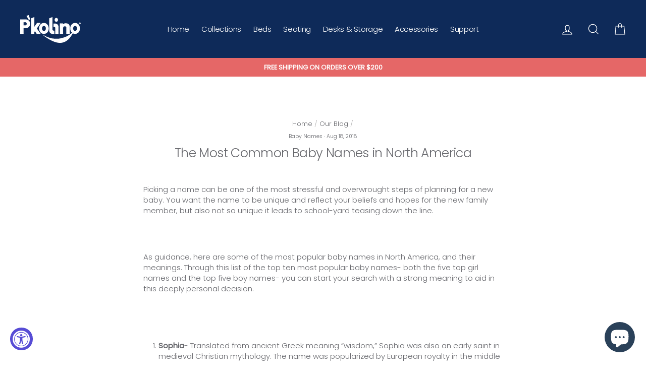

--- FILE ---
content_type: text/css
request_url: https://www.pkolino.com/cdn/shop/t/15/assets/bold-upsell-custom.css?v=150135899998303055901552079937
body_size: -752
content:
/*# sourceMappingURL=/cdn/shop/t/15/assets/bold-upsell-custom.css.map?v=150135899998303055901552079937 */


--- FILE ---
content_type: application/javascript
request_url: https://cartconvert-scripts.esc-apps-cdn.com/client.js?disableCart=0&disableProduct=0&disablePopup=0&disablePopupCart=0&shop=pkolino.myshopify.com
body_size: 33395
content:
!function(t){var e={};function r(n){if(e[n])return e[n].exports;var o=e[n]={i:n,l:!1,exports:{}};return t[n].call(o.exports,o,o.exports,r),o.l=!0,o.exports}r.m=t,r.c=e,r.d=function(t,e,n){r.o(t,e)||Object.defineProperty(t,e,{configurable:!1,enumerable:!0,get:n})},r.n=function(t){var e=t&&t.__esModule?function(){return t.default}:function(){return t};return r.d(e,"a",e),e},r.o=function(t,e){return Object.prototype.hasOwnProperty.call(t,e)},r.p="",r(r.s=631)}([,,function(t,e){t.exports=function(t){var e=[];return e.toString=function(){return this.map(function(e){var r=function(t,e){var r=t[1]||"",n=t[3];if(!n)return r;if(e&&"function"==typeof btoa){var o=(a=n,"/*# sourceMappingURL=data:application/json;charset=utf-8;base64,"+btoa(unescape(encodeURIComponent(JSON.stringify(a))))+" */"),i=n.sources.map(function(t){return"/*# sourceURL="+n.sourceRoot+t+" */"});return[r].concat(i).concat([o]).join("\n")}var a;return[r].join("\n")}(e,t);return e[2]?"@media "+e[2]+"{"+r+"}":r}).join("")},e.i=function(t,r){"string"==typeof t&&(t=[[null,t,""]]);for(var n={},o=0;o<this.length;o++){var i=this[o][0];"number"==typeof i&&(n[i]=!0)}for(o=0;o<t.length;o++){var a=t[o];"number"==typeof a[0]&&n[a[0]]||(r&&!a[2]?a[2]=r:r&&(a[2]="("+a[2]+") and ("+r+")"),e.push(a))}},e}},,function(t,e){var r=t.exports={version:"2.6.12"};"number"==typeof __e&&(__e=r)},,,function(t,e){var r=t.exports="undefined"!=typeof window&&window.Math==Math?window:"undefined"!=typeof self&&self.Math==Math?self:Function("return this")();"number"==typeof __g&&(__g=r)},function(t,e,r){var n=r(48)("wks"),o=r(37),i=r(7).Symbol,a="function"==typeof i;(t.exports=function(t){return n[t]||(n[t]=a&&i[t]||(a?i:o)("Symbol."+t))}).store=n},function(t,e,r){"use strict";var n=r(80),o=r(127),i=Object.prototype.toString;function a(t){return"[object Array]"===i.call(t)}function s(t){return null!==t&&"object"==typeof t}function c(t){return"[object Function]"===i.call(t)}function u(t,e){if(null!==t&&void 0!==t)if("object"==typeof t||a(t)||(t=[t]),a(t))for(var r=0,n=t.length;r<n;r++)e.call(null,t[r],r,t);else for(var o in t)Object.prototype.hasOwnProperty.call(t,o)&&e.call(null,t[o],o,t)}t.exports={isArray:a,isArrayBuffer:function(t){return"[object ArrayBuffer]"===i.call(t)},isBuffer:o,isFormData:function(t){return"undefined"!=typeof FormData&&t instanceof FormData},isArrayBufferView:function(t){return"undefined"!=typeof ArrayBuffer&&ArrayBuffer.isView?ArrayBuffer.isView(t):t&&t.buffer&&t.buffer instanceof ArrayBuffer},isString:function(t){return"string"==typeof t},isNumber:function(t){return"number"==typeof t},isObject:s,isUndefined:function(t){return void 0===t},isDate:function(t){return"[object Date]"===i.call(t)},isFile:function(t){return"[object File]"===i.call(t)},isBlob:function(t){return"[object Blob]"===i.call(t)},isFunction:c,isStream:function(t){return s(t)&&c(t.pipe)},isURLSearchParams:function(t){return"undefined"!=typeof URLSearchParams&&t instanceof URLSearchParams},isStandardBrowserEnv:function(){return("undefined"==typeof navigator||"ReactNative"!==navigator.product)&&"undefined"!=typeof window&&"undefined"!=typeof document},forEach:u,merge:function t(){var e={};function r(r,n){"object"==typeof e[n]&&"object"==typeof r?e[n]=t(e[n],r):e[n]=r}for(var n=0,o=arguments.length;n<o;n++)u(arguments[n],r);return e},extend:function(t,e,r){return u(e,function(e,o){t[o]=r&&"function"==typeof e?n(e,r):e}),t},trim:function(t){return t.replace(/^\s*/,"").replace(/\s*$/,"")}}},,function(t,e,r){t.exports=r(103)},function(t,e,r){"use strict";e.__esModule=!0;var n,o=r(59),i=(n=o)&&n.__esModule?n:{default:n};e.default=function(t){return function(){var e=t.apply(this,arguments);return new i.default(function(t,r){return function n(o,a){try{var s=e[o](a),c=s.value}catch(t){return void r(t)}if(!s.done)return i.default.resolve(c).then(function(t){n("next",t)},function(t){n("throw",t)});t(c)}("next")})}}},function(t,e,r){var n=r(20);t.exports=function(t){if(!n(t))throw TypeError(t+" is not an object!");return t}},function(t,e,r){t.exports=!r(26)(function(){return 7!=Object.defineProperty({},"a",{get:function(){return 7}}).a})},function(t,e,r){var n=r(13),o=r(68),i=r(46),a=Object.defineProperty;e.f=r(14)?Object.defineProperty:function(t,e,r){if(n(t),e=i(e,!0),n(r),o)try{return a(t,e,r)}catch(t){}if("get"in r||"set"in r)throw TypeError("Accessors not supported!");return"value"in r&&(t[e]=r.value),t}},function(t,e,r){t.exports={default:r(162),__esModule:!0}},function(t,e,r){var n=r(7),o=r(4),i=r(32),a=r(19),s=r(21),c=function(t,e,r){var u,d,f,l=t&c.F,h=t&c.G,p=t&c.S,v=t&c.P,g=t&c.B,m=t&c.W,y=h?o:o[e]||(o[e]={}),b=y.prototype,_=h?n:p?n[e]:(n[e]||{}).prototype;for(u in h&&(r=e),r)(d=!l&&_&&void 0!==_[u])&&s(y,u)||(f=d?_[u]:r[u],y[u]=h&&"function"!=typeof _[u]?r[u]:g&&d?i(f,n):m&&_[u]==f?function(t){var e=function(e,r,n){if(this instanceof t){switch(arguments.length){case 0:return new t;case 1:return new t(e);case 2:return new t(e,r)}return new t(e,r,n)}return t.apply(this,arguments)};return e.prototype=t.prototype,e}(f):v&&"function"==typeof f?i(Function.call,f):f,v&&((y.virtual||(y.virtual={}))[u]=f,t&c.R&&b&&!b[u]&&a(b,u,f)))};c.F=1,c.G=2,c.S=4,c.P=8,c.B=16,c.W=32,c.U=64,c.R=128,t.exports=c},,function(t,e,r){var n=r(15),o=r(33);t.exports=r(14)?function(t,e,r){return n.f(t,e,o(1,r))}:function(t,e,r){return t[e]=r,t}},function(t,e){t.exports=function(t){return"object"==typeof t?null!==t:"function"==typeof t}},function(t,e){var r={}.hasOwnProperty;t.exports=function(t,e){return r.call(t,e)}},,,function(t,e,r){var n=r(72),o=r(44);t.exports=function(t){return n(o(t))}},,function(t,e){t.exports=function(t){try{return!!t()}catch(t){return!0}}},function(t,e){t.exports={}},,function(t,e){t.exports=!0},function(t,e){var r={}.toString;t.exports=function(t){return r.call(t).slice(8,-1)}},function(t,e,r){"use strict";e.__esModule=!0;var n,o=r(158),i=(n=o)&&n.__esModule?n:{default:n};e.default=i.default||function(t){for(var e=1;e<arguments.length;e++){var r=arguments[e];for(var n in r)Object.prototype.hasOwnProperty.call(r,n)&&(t[n]=r[n])}return t}},function(t,e,r){var n=r(36);t.exports=function(t,e,r){if(n(t),void 0===e)return t;switch(r){case 1:return function(r){return t.call(e,r)};case 2:return function(r,n){return t.call(e,r,n)};case 3:return function(r,n,o){return t.call(e,r,n,o)}}return function(){return t.apply(e,arguments)}}},function(t,e){t.exports=function(t,e){return{enumerable:!(1&t),configurable:!(2&t),writable:!(4&t),value:e}}},function(t,e,r){var n=r(71),o=r(49);t.exports=Object.keys||function(t){return n(t,o)}},function(t,e,r){"use strict";var n=r(106)(!0);r(67)(String,"String",function(t){this._t=String(t),this._i=0},function(){var t,e=this._t,r=this._i;return r>=e.length?{value:void 0,done:!0}:(t=n(e,r),this._i+=t.length,{value:t,done:!1})})},function(t,e){t.exports=function(t){if("function"!=typeof t)throw TypeError(t+" is not a function!");return t}},function(t,e){var r=0,n=Math.random();t.exports=function(t){return"Symbol(".concat(void 0===t?"":t,")_",(++r+n).toString(36))}},function(t,e,r){var n=r(15).f,o=r(21),i=r(8)("toStringTag");t.exports=function(t,e,r){t&&!o(t=r?t:t.prototype,i)&&n(t,i,{configurable:!0,value:e})}},function(t,e,r){var n=r(44);t.exports=function(t){return Object(n(t))}},function(t,e,r){"use strict";var n={moneyFormatter:function(t){var e=this;return function(r){return e.moneyFormat(r,t)}},stripTags:function(t){var e=document.createElement("div");return e.innerHTML=t,e.textContent||e.innerText},moneyFormat:function(t,e){var r="",n=/\{\{\s*(\w+)\s*\}\}/,o=e||"${{amount}}";function i(t,e){return void 0===t?e:t}function a(t,e,r,n){if(e=i(e,2),r=i(r,","),n=i(n,"."),isNaN(t)||null==t)return 0;var o=(t=(t/100).toFixed(e)).split(".");return o[0].replace(/(\d)(?=(\d\d\d)+(?!\d))/g,"$1"+r)+(o[1]?n+o[1]:"")}switch("string"==typeof t&&(t=t.replace(".","")),o.match(n)[1]){case"amount":r=a(t,2);break;case"amount_no_decimals":r=a(t,0);break;case"amount_with_comma_separator":r=a(t,2,".",",");break;case"amount_no_decimals_with_comma_separator":r=a(t,0,".",",")}return o.replace(n,r)}};e.a=n},function(t,e){e.f={}.propertyIsEnumerable},function(t,e,r){r(112);for(var n=r(7),o=r(19),i=r(27),a=r(8)("toStringTag"),s="CSSRuleList,CSSStyleDeclaration,CSSValueList,ClientRectList,DOMRectList,DOMStringList,DOMTokenList,DataTransferItemList,FileList,HTMLAllCollection,HTMLCollection,HTMLFormElement,HTMLSelectElement,MediaList,MimeTypeArray,NamedNodeMap,NodeList,PaintRequestList,Plugin,PluginArray,SVGLengthList,SVGNumberList,SVGPathSegList,SVGPointList,SVGStringList,SVGTransformList,SourceBufferList,StyleSheetList,TextTrackCueList,TextTrackList,TouchList".split(","),c=0;c<s.length;c++){var u=s[c],d=n[u],f=d&&d.prototype;f&&!f[a]&&o(f,a,u),i[u]=i.Array}},function(t,e){var r=Math.ceil,n=Math.floor;t.exports=function(t){return isNaN(t=+t)?0:(t>0?n:r)(t)}},function(t,e){t.exports=function(t){if(void 0==t)throw TypeError("Can't call method on  "+t);return t}},function(t,e,r){var n=r(20),o=r(7).document,i=n(o)&&n(o.createElement);t.exports=function(t){return i?o.createElement(t):{}}},function(t,e,r){var n=r(20);t.exports=function(t,e){if(!n(t))return t;var r,o;if(e&&"function"==typeof(r=t.toString)&&!n(o=r.call(t)))return o;if("function"==typeof(r=t.valueOf)&&!n(o=r.call(t)))return o;if(!e&&"function"==typeof(r=t.toString)&&!n(o=r.call(t)))return o;throw TypeError("Can't convert object to primitive value")}},function(t,e,r){var n=r(48)("keys"),o=r(37);t.exports=function(t){return n[t]||(n[t]=o(t))}},function(t,e,r){var n=r(4),o=r(7),i=o["__core-js_shared__"]||(o["__core-js_shared__"]={});(t.exports=function(t,e){return i[t]||(i[t]=void 0!==e?e:{})})("versions",[]).push({version:n.version,mode:r(29)?"pure":"global",copyright:"© 2020 Denis Pushkarev (zloirock.ru)"})},function(t,e){t.exports="constructor,hasOwnProperty,isPrototypeOf,propertyIsEnumerable,toLocaleString,toString,valueOf".split(",")},function(t,e,r){"use strict";var n=r(36);t.exports.f=function(t){return new function(t){var e,r;this.promise=new t(function(t,n){if(void 0!==e||void 0!==r)throw TypeError("Bad Promise constructor");e=t,r=n}),this.resolve=n(e),this.reject=n(r)}(t)}},function(t,e,r){"use strict";(function(e){var n=r(9),o=r(129),i={"Content-Type":"application/x-www-form-urlencoded"};function a(t,e){!n.isUndefined(t)&&n.isUndefined(t["Content-Type"])&&(t["Content-Type"]=e)}var s,c={adapter:("undefined"!=typeof XMLHttpRequest?s=r(81):void 0!==e&&(s=r(81)),s),transformRequest:[function(t,e){return o(e,"Content-Type"),n.isFormData(t)||n.isArrayBuffer(t)||n.isBuffer(t)||n.isStream(t)||n.isFile(t)||n.isBlob(t)?t:n.isArrayBufferView(t)?t.buffer:n.isURLSearchParams(t)?(a(e,"application/x-www-form-urlencoded;charset=utf-8"),t.toString()):n.isObject(t)?(a(e,"application/json;charset=utf-8"),JSON.stringify(t)):t}],transformResponse:[function(t){if("string"==typeof t)try{t=JSON.parse(t)}catch(t){}return t}],timeout:0,xsrfCookieName:"XSRF-TOKEN",xsrfHeaderName:"X-XSRF-TOKEN",maxContentLength:-1,validateStatus:function(t){return t>=200&&t<300}};c.headers={common:{Accept:"application/json, text/plain, */*"}},n.forEach(["delete","get","head"],function(t){c.headers[t]={}}),n.forEach(["post","put","patch"],function(t){c.headers[t]=n.merge(i)}),t.exports=c}).call(e,r(79))},,function(t,e,r){"use strict";e.__esModule=!0,e.default=function(t,e){if(!(t instanceof e))throw new TypeError("Cannot call a class as a function")}},function(t,e,r){"use strict";e.__esModule=!0;var n,o=r(155),i=(n=o)&&n.__esModule?n:{default:n};e.default=function(){function t(t,e){for(var r=0;r<e.length;r++){var n=e[r];n.enumerable=n.enumerable||!1,n.configurable=!0,"value"in n&&(n.writable=!0),(0,i.default)(t,n.key,n)}}return function(e,r,n){return r&&t(e.prototype,r),n&&t(e,n),e}}()},function(t,e){e.f=Object.getOwnPropertySymbols},,function(t,e,r){e.f=r(8)},function(t,e,r){var n=r(7),o=r(4),i=r(29),a=r(57),s=r(15).f;t.exports=function(t){var e=o.Symbol||(o.Symbol=i?{}:n.Symbol||{});"_"==t.charAt(0)||t in e||s(e,t,{value:a.f(t)})}},function(t,e,r){t.exports={default:r(105),__esModule:!0}},function(t,e,r){var n=r(43),o=Math.min;t.exports=function(t){return t>0?o(n(t),9007199254740991):0}},function(t,e,r){var n=r(30),o=r(8)("toStringTag"),i="Arguments"==n(function(){return arguments}());t.exports=function(t){var e,r,a;return void 0===t?"Undefined":null===t?"Null":"string"==typeof(r=function(t,e){try{return t[e]}catch(t){}}(e=Object(t),o))?r:i?n(e):"Object"==(a=n(e))&&"function"==typeof e.callee?"Arguments":a}},function(t,e,r){var n=r(61),o=r(8)("iterator"),i=r(27);t.exports=r(4).getIteratorMethod=function(t){if(void 0!=t)return t[o]||t["@@iterator"]||i[n(t)]}},,,function(t,e,r){var n,o,i={},a=(n=function(){return window&&document&&document.all&&!window.atob},function(){return void 0===o&&(o=n.apply(this,arguments)),o}),s=function(t){var e={};return function(t){return void 0===e[t]&&(e[t]=function(t){return document.querySelector(t)}.call(this,t)),e[t]}}(),c=null,u=0,d=[],f=r(177);function l(t,e){for(var r=0;r<t.length;r++){var n=t[r],o=i[n.id];if(o){o.refs++;for(var a=0;a<o.parts.length;a++)o.parts[a](n.parts[a]);for(;a<n.parts.length;a++)o.parts.push(y(n.parts[a],e))}else{var s=[];for(a=0;a<n.parts.length;a++)s.push(y(n.parts[a],e));i[n.id]={id:n.id,refs:1,parts:s}}}}function h(t,e){for(var r=[],n={},o=0;o<t.length;o++){var i=t[o],a=e.base?i[0]+e.base:i[0],s={css:i[1],media:i[2],sourceMap:i[3]};n[a]?n[a].parts.push(s):r.push(n[a]={id:a,parts:[s]})}return r}function p(t,e){var r=s(t.insertInto);if(!r)throw new Error("Couldn't find a style target. This probably means that the value for the 'insertInto' parameter is invalid.");var n=d[d.length-1];if("top"===t.insertAt)n?n.nextSibling?r.insertBefore(e,n.nextSibling):r.appendChild(e):r.insertBefore(e,r.firstChild),d.push(e);else{if("bottom"!==t.insertAt)throw new Error("Invalid value for parameter 'insertAt'. Must be 'top' or 'bottom'.");r.appendChild(e)}}function v(t){if(null===t.parentNode)return!1;t.parentNode.removeChild(t);var e=d.indexOf(t);e>=0&&d.splice(e,1)}function g(t){var e=document.createElement("style");return t.attrs.type="text/css",m(e,t.attrs),p(t,e),e}function m(t,e){Object.keys(e).forEach(function(r){t.setAttribute(r,e[r])})}function y(t,e){var r,n,o,i;if(e.transform&&t.css){if(!(i=e.transform(t.css)))return function(){};t.css=i}if(e.singleton){var a=u++;r=c||(c=g(e)),n=w.bind(null,r,a,!1),o=w.bind(null,r,a,!0)}else t.sourceMap&&"function"==typeof URL&&"function"==typeof URL.createObjectURL&&"function"==typeof URL.revokeObjectURL&&"function"==typeof Blob&&"function"==typeof btoa?(r=function(t){var e=document.createElement("link");return t.attrs.type="text/css",t.attrs.rel="stylesheet",m(e,t.attrs),p(t,e),e}(e),n=function(t,e,r){var n=r.css,o=r.sourceMap,i=void 0===e.convertToAbsoluteUrls&&o;(e.convertToAbsoluteUrls||i)&&(n=f(n));o&&(n+="\n/*# sourceMappingURL=data:application/json;base64,"+btoa(unescape(encodeURIComponent(JSON.stringify(o))))+" */");var a=new Blob([n],{type:"text/css"}),s=t.href;t.href=URL.createObjectURL(a),s&&URL.revokeObjectURL(s)}.bind(null,r,e),o=function(){v(r),r.href&&URL.revokeObjectURL(r.href)}):(r=g(e),n=function(t,e){var r=e.css,n=e.media;n&&t.setAttribute("media",n);if(t.styleSheet)t.styleSheet.cssText=r;else{for(;t.firstChild;)t.removeChild(t.firstChild);t.appendChild(document.createTextNode(r))}}.bind(null,r),o=function(){v(r)});return n(t),function(e){if(e){if(e.css===t.css&&e.media===t.media&&e.sourceMap===t.sourceMap)return;n(t=e)}else o()}}t.exports=function(t,e){if("undefined"!=typeof DEBUG&&DEBUG&&"object"!=typeof document)throw new Error("The style-loader cannot be used in a non-browser environment");(e=e||{}).attrs="object"==typeof e.attrs?e.attrs:{},e.singleton||(e.singleton=a()),e.insertInto||(e.insertInto="head"),e.insertAt||(e.insertAt="bottom");var r=h(t,e);return l(r,e),function(t){for(var n=[],o=0;o<r.length;o++){var a=r[o];(s=i[a.id]).refs--,n.push(s)}t&&l(h(t,e),e);for(o=0;o<n.length;o++){var s;if(0===(s=n[o]).refs){for(var c=0;c<s.parts.length;c++)s.parts[c]();delete i[s.id]}}}};var b,_=(b=[],function(t,e){return b[t]=e,b.filter(Boolean).join("\n")});function w(t,e,r,n){var o=r?"":n.css;if(t.styleSheet)t.styleSheet.cssText=_(e,o);else{var i=document.createTextNode(o),a=t.childNodes;a[e]&&t.removeChild(a[e]),a.length?t.insertBefore(i,a[e]):t.appendChild(i)}}},function(t,e){},function(t,e,r){"use strict";var n=r(29),o=r(17),i=r(69),a=r(19),s=r(27),c=r(107),u=r(38),d=r(111),f=r(8)("iterator"),l=!([].keys&&"next"in[].keys()),h=function(){return this};t.exports=function(t,e,r,p,v,g,m){c(r,e,p);var y,b,_,w=function(t){if(!l&&t in S)return S[t];switch(t){case"keys":case"values":return function(){return new r(this,t)}}return function(){return new r(this,t)}},x=e+" Iterator",E="values"==v,C=!1,S=t.prototype,k=S[f]||S["@@iterator"]||v&&S[v],O=k||w(v),P=v?E?w("entries"):O:void 0,T="Array"==e&&S.entries||k;if(T&&(_=d(T.call(new t)))!==Object.prototype&&_.next&&(u(_,x,!0),n||"function"==typeof _[f]||a(_,f,h)),E&&k&&"values"!==k.name&&(C=!0,O=function(){return k.call(this)}),n&&!m||!l&&!C&&S[f]||a(S,f,O),s[e]=O,s[x]=h,v)if(y={values:E?O:w("values"),keys:g?O:w("keys"),entries:P},m)for(b in y)b in S||i(S,b,y[b]);else o(o.P+o.F*(l||C),e,y);return y}},function(t,e,r){t.exports=!r(14)&&!r(26)(function(){return 7!=Object.defineProperty(r(45)("div"),"a",{get:function(){return 7}}).a})},function(t,e,r){t.exports=r(19)},function(t,e,r){var n=r(13),o=r(108),i=r(49),a=r(47)("IE_PROTO"),s=function(){},c=function(){var t,e=r(45)("iframe"),n=i.length;for(e.style.display="none",r(73).appendChild(e),e.src="javascript:",(t=e.contentWindow.document).open(),t.write("<script>document.F=Object<\/script>"),t.close(),c=t.F;n--;)delete c.prototype[i[n]];return c()};t.exports=Object.create||function(t,e){var r;return null!==t?(s.prototype=n(t),r=new s,s.prototype=null,r[a]=t):r=c(),void 0===e?r:o(r,e)}},function(t,e,r){var n=r(21),o=r(24),i=r(109)(!1),a=r(47)("IE_PROTO");t.exports=function(t,e){var r,s=o(t),c=0,u=[];for(r in s)r!=a&&n(s,r)&&u.push(r);for(;e.length>c;)n(s,r=e[c++])&&(~i(u,r)||u.push(r));return u}},function(t,e,r){var n=r(30);t.exports=Object("z").propertyIsEnumerable(0)?Object:function(t){return"String"==n(t)?t.split(""):Object(t)}},function(t,e,r){var n=r(7).document;t.exports=n&&n.documentElement},function(t,e,r){var n=r(13),o=r(36),i=r(8)("species");t.exports=function(t,e){var r,a=n(t).constructor;return void 0===a||void 0==(r=n(a)[i])?e:o(r)}},function(t,e,r){var n,o,i,a=r(32),s=r(118),c=r(73),u=r(45),d=r(7),f=d.process,l=d.setImmediate,h=d.clearImmediate,p=d.MessageChannel,v=d.Dispatch,g=0,m={},y=function(){var t=+this;if(m.hasOwnProperty(t)){var e=m[t];delete m[t],e()}},b=function(t){y.call(t.data)};l&&h||(l=function(t){for(var e=[],r=1;arguments.length>r;)e.push(arguments[r++]);return m[++g]=function(){s("function"==typeof t?t:Function(t),e)},n(g),g},h=function(t){delete m[t]},"process"==r(30)(f)?n=function(t){f.nextTick(a(y,t,1))}:v&&v.now?n=function(t){v.now(a(y,t,1))}:p?(i=(o=new p).port2,o.port1.onmessage=b,n=a(i.postMessage,i,1)):d.addEventListener&&"function"==typeof postMessage&&!d.importScripts?(n=function(t){d.postMessage(t+"","*")},d.addEventListener("message",b,!1)):n="onreadystatechange"in u("script")?function(t){c.appendChild(u("script")).onreadystatechange=function(){c.removeChild(this),y.call(t)}}:function(t){setTimeout(a(y,t,1),0)}),t.exports={set:l,clear:h}},function(t,e){t.exports=function(t){try{return{e:!1,v:t()}}catch(t){return{e:!0,v:t}}}},function(t,e,r){var n=r(13),o=r(20),i=r(50);t.exports=function(t,e){if(n(t),o(e)&&e.constructor===t)return e;var r=i.f(t);return(0,r.resolve)(e),r.promise}},,function(t,e){var r,n,o=t.exports={};function i(){throw new Error("setTimeout has not been defined")}function a(){throw new Error("clearTimeout has not been defined")}function s(t){if(r===setTimeout)return setTimeout(t,0);if((r===i||!r)&&setTimeout)return r=setTimeout,setTimeout(t,0);try{return r(t,0)}catch(e){try{return r.call(null,t,0)}catch(e){return r.call(this,t,0)}}}!function(){try{r="function"==typeof setTimeout?setTimeout:i}catch(t){r=i}try{n="function"==typeof clearTimeout?clearTimeout:a}catch(t){n=a}}();var c,u=[],d=!1,f=-1;function l(){d&&c&&(d=!1,c.length?u=c.concat(u):f=-1,u.length&&h())}function h(){if(!d){var t=s(l);d=!0;for(var e=u.length;e;){for(c=u,u=[];++f<e;)c&&c[f].run();f=-1,e=u.length}c=null,d=!1,function(t){if(n===clearTimeout)return clearTimeout(t);if((n===a||!n)&&clearTimeout)return n=clearTimeout,clearTimeout(t);try{n(t)}catch(e){try{return n.call(null,t)}catch(e){return n.call(this,t)}}}(t)}}function p(t,e){this.fun=t,this.array=e}function v(){}o.nextTick=function(t){var e=new Array(arguments.length-1);if(arguments.length>1)for(var r=1;r<arguments.length;r++)e[r-1]=arguments[r];u.push(new p(t,e)),1!==u.length||d||s(h)},p.prototype.run=function(){this.fun.apply(null,this.array)},o.title="browser",o.browser=!0,o.env={},o.argv=[],o.version="",o.versions={},o.on=v,o.addListener=v,o.once=v,o.off=v,o.removeListener=v,o.removeAllListeners=v,o.emit=v,o.prependListener=v,o.prependOnceListener=v,o.listeners=function(t){return[]},o.binding=function(t){throw new Error("process.binding is not supported")},o.cwd=function(){return"/"},o.chdir=function(t){throw new Error("process.chdir is not supported")},o.umask=function(){return 0}},function(t,e,r){"use strict";t.exports=function(t,e){return function(){for(var r=new Array(arguments.length),n=0;n<r.length;n++)r[n]=arguments[n];return t.apply(e,r)}}},function(t,e,r){"use strict";var n=r(9),o=r(130),i=r(132),a=r(133),s=r(134),c=r(82),u="undefined"!=typeof window&&window.btoa&&window.btoa.bind(window)||r(135);t.exports=function(t){return new Promise(function(e,d){var f=t.data,l=t.headers;n.isFormData(f)&&delete l["Content-Type"];var h=new XMLHttpRequest,p="onreadystatechange",v=!1;if("undefined"==typeof window||!window.XDomainRequest||"withCredentials"in h||s(t.url)||(h=new window.XDomainRequest,p="onload",v=!0,h.onprogress=function(){},h.ontimeout=function(){}),t.auth){var g=t.auth.username||"",m=t.auth.password||"";l.Authorization="Basic "+u(g+":"+m)}if(h.open(t.method.toUpperCase(),i(t.url,t.params,t.paramsSerializer),!0),h.timeout=t.timeout,h[p]=function(){if(h&&(4===h.readyState||v)&&(0!==h.status||h.responseURL&&0===h.responseURL.indexOf("file:"))){var r="getAllResponseHeaders"in h?a(h.getAllResponseHeaders()):null,n={data:t.responseType&&"text"!==t.responseType?h.response:h.responseText,status:1223===h.status?204:h.status,statusText:1223===h.status?"No Content":h.statusText,headers:r,config:t,request:h};o(e,d,n),h=null}},h.onerror=function(){d(c("Network Error",t,null,h)),h=null},h.ontimeout=function(){d(c("timeout of "+t.timeout+"ms exceeded",t,"ECONNABORTED",h)),h=null},n.isStandardBrowserEnv()){var y=r(136),b=(t.withCredentials||s(t.url))&&t.xsrfCookieName?y.read(t.xsrfCookieName):void 0;b&&(l[t.xsrfHeaderName]=b)}if("setRequestHeader"in h&&n.forEach(l,function(t,e){void 0===f&&"content-type"===e.toLowerCase()?delete l[e]:h.setRequestHeader(e,t)}),t.withCredentials&&(h.withCredentials=!0),t.responseType)try{h.responseType=t.responseType}catch(e){if("json"!==t.responseType)throw e}"function"==typeof t.onDownloadProgress&&h.addEventListener("progress",t.onDownloadProgress),"function"==typeof t.onUploadProgress&&h.upload&&h.upload.addEventListener("progress",t.onUploadProgress),t.cancelToken&&t.cancelToken.promise.then(function(t){h&&(h.abort(),d(t),h=null)}),void 0===f&&(f=null),h.send(f)})}},function(t,e,r){"use strict";var n=r(131);t.exports=function(t,e,r,o,i){var a=new Error(t);return n(a,e,r,o,i)}},function(t,e,r){"use strict";t.exports=function(t){return!(!t||!t.__CANCEL__)}},function(t,e,r){"use strict";function n(t){this.message=t}n.prototype.toString=function(){return"Cancel"+(this.message?": "+this.message:"")},n.prototype.__CANCEL__=!0,t.exports=n},,,function(t,e,r){t.exports={default:r(153),__esModule:!0}},function(t,e,r){var n=r(71),o=r(49).concat("length","prototype");e.f=Object.getOwnPropertyNames||function(t){return n(t,o)}},function(t,e,r){var n=r(13);t.exports=function(t,e,r,o){try{return o?e(n(r)[0],r[1]):e(r)}catch(e){var i=t.return;throw void 0!==i&&n(i.call(t)),e}}},function(t,e,r){var n=r(27),o=r(8)("iterator"),i=Array.prototype;t.exports=function(t){return void 0!==t&&(n.Array===t||i[o]===t)}},function(t,e,r){var n=r(8)("iterator"),o=!1;try{var i=[7][n]();i.return=function(){o=!0},Array.from(i,function(){throw 2})}catch(t){}t.exports=function(t,e){if(!e&&!o)return!1;var r=!1;try{var i=[7],a=i[n]();a.next=function(){return{done:r=!0}},i[n]=function(){return a},t(i)}catch(t){}return r}},,,,,,,,,,,,function(t,e,r){var n=function(){return this}()||Function("return this")(),o=n.regeneratorRuntime&&Object.getOwnPropertyNames(n).indexOf("regeneratorRuntime")>=0,i=o&&n.regeneratorRuntime;if(n.regeneratorRuntime=void 0,t.exports=r(104),o)n.regeneratorRuntime=i;else try{delete n.regeneratorRuntime}catch(t){n.regeneratorRuntime=void 0}},function(t,e){!function(e){"use strict";var r,n=Object.prototype,o=n.hasOwnProperty,i="function"==typeof Symbol?Symbol:{},a=i.iterator||"@@iterator",s=i.asyncIterator||"@@asyncIterator",c=i.toStringTag||"@@toStringTag",u="object"==typeof t,d=e.regeneratorRuntime;if(d)u&&(t.exports=d);else{(d=e.regeneratorRuntime=u?t.exports:{}).wrap=_;var f="suspendedStart",l="suspendedYield",h="executing",p="completed",v={},g={};g[a]=function(){return this};var m=Object.getPrototypeOf,y=m&&m(m(A([])));y&&y!==n&&o.call(y,a)&&(g=y);var b=C.prototype=x.prototype=Object.create(g);E.prototype=b.constructor=C,C.constructor=E,C[c]=E.displayName="GeneratorFunction",d.isGeneratorFunction=function(t){var e="function"==typeof t&&t.constructor;return!!e&&(e===E||"GeneratorFunction"===(e.displayName||e.name))},d.mark=function(t){return Object.setPrototypeOf?Object.setPrototypeOf(t,C):(t.__proto__=C,c in t||(t[c]="GeneratorFunction")),t.prototype=Object.create(b),t},d.awrap=function(t){return{__await:t}},S(k.prototype),k.prototype[s]=function(){return this},d.AsyncIterator=k,d.async=function(t,e,r,n){var o=new k(_(t,e,r,n));return d.isGeneratorFunction(e)?o:o.next().then(function(t){return t.done?t.value:o.next()})},S(b),b[c]="Generator",b[a]=function(){return this},b.toString=function(){return"[object Generator]"},d.keys=function(t){var e=[];for(var r in t)e.push(r);return e.reverse(),function r(){for(;e.length;){var n=e.pop();if(n in t)return r.value=n,r.done=!1,r}return r.done=!0,r}},d.values=A,N.prototype={constructor:N,reset:function(t){if(this.prev=0,this.next=0,this.sent=this._sent=r,this.done=!1,this.delegate=null,this.method="next",this.arg=r,this.tryEntries.forEach(T),!t)for(var e in this)"t"===e.charAt(0)&&o.call(this,e)&&!isNaN(+e.slice(1))&&(this[e]=r)},stop:function(){this.done=!0;var t=this.tryEntries[0].completion;if("throw"===t.type)throw t.arg;return this.rval},dispatchException:function(t){if(this.done)throw t;var e=this;function n(n,o){return s.type="throw",s.arg=t,e.next=n,o&&(e.method="next",e.arg=r),!!o}for(var i=this.tryEntries.length-1;i>=0;--i){var a=this.tryEntries[i],s=a.completion;if("root"===a.tryLoc)return n("end");if(a.tryLoc<=this.prev){var c=o.call(a,"catchLoc"),u=o.call(a,"finallyLoc");if(c&&u){if(this.prev<a.catchLoc)return n(a.catchLoc,!0);if(this.prev<a.finallyLoc)return n(a.finallyLoc)}else if(c){if(this.prev<a.catchLoc)return n(a.catchLoc,!0)}else{if(!u)throw new Error("try statement without catch or finally");if(this.prev<a.finallyLoc)return n(a.finallyLoc)}}}},abrupt:function(t,e){for(var r=this.tryEntries.length-1;r>=0;--r){var n=this.tryEntries[r];if(n.tryLoc<=this.prev&&o.call(n,"finallyLoc")&&this.prev<n.finallyLoc){var i=n;break}}i&&("break"===t||"continue"===t)&&i.tryLoc<=e&&e<=i.finallyLoc&&(i=null);var a=i?i.completion:{};return a.type=t,a.arg=e,i?(this.method="next",this.next=i.finallyLoc,v):this.complete(a)},complete:function(t,e){if("throw"===t.type)throw t.arg;return"break"===t.type||"continue"===t.type?this.next=t.arg:"return"===t.type?(this.rval=this.arg=t.arg,this.method="return",this.next="end"):"normal"===t.type&&e&&(this.next=e),v},finish:function(t){for(var e=this.tryEntries.length-1;e>=0;--e){var r=this.tryEntries[e];if(r.finallyLoc===t)return this.complete(r.completion,r.afterLoc),T(r),v}},catch:function(t){for(var e=this.tryEntries.length-1;e>=0;--e){var r=this.tryEntries[e];if(r.tryLoc===t){var n=r.completion;if("throw"===n.type){var o=n.arg;T(r)}return o}}throw new Error("illegal catch attempt")},delegateYield:function(t,e,n){return this.delegate={iterator:A(t),resultName:e,nextLoc:n},"next"===this.method&&(this.arg=r),v}}}function _(t,e,r,n){var o=e&&e.prototype instanceof x?e:x,i=Object.create(o.prototype),a=new N(n||[]);return i._invoke=function(t,e,r){var n=f;return function(o,i){if(n===h)throw new Error("Generator is already running");if(n===p){if("throw"===o)throw i;return I()}for(r.method=o,r.arg=i;;){var a=r.delegate;if(a){var s=O(a,r);if(s){if(s===v)continue;return s}}if("next"===r.method)r.sent=r._sent=r.arg;else if("throw"===r.method){if(n===f)throw n=p,r.arg;r.dispatchException(r.arg)}else"return"===r.method&&r.abrupt("return",r.arg);n=h;var c=w(t,e,r);if("normal"===c.type){if(n=r.done?p:l,c.arg===v)continue;return{value:c.arg,done:r.done}}"throw"===c.type&&(n=p,r.method="throw",r.arg=c.arg)}}}(t,r,a),i}function w(t,e,r){try{return{type:"normal",arg:t.call(e,r)}}catch(t){return{type:"throw",arg:t}}}function x(){}function E(){}function C(){}function S(t){["next","throw","return"].forEach(function(e){t[e]=function(t){return this._invoke(e,t)}})}function k(t){var e;this._invoke=function(r,n){function i(){return new Promise(function(e,i){!function e(r,n,i,a){var s=w(t[r],t,n);if("throw"!==s.type){var c=s.arg,u=c.value;return u&&"object"==typeof u&&o.call(u,"__await")?Promise.resolve(u.__await).then(function(t){e("next",t,i,a)},function(t){e("throw",t,i,a)}):Promise.resolve(u).then(function(t){c.value=t,i(c)},a)}a(s.arg)}(r,n,e,i)})}return e=e?e.then(i,i):i()}}function O(t,e){var n=t.iterator[e.method];if(n===r){if(e.delegate=null,"throw"===e.method){if(t.iterator.return&&(e.method="return",e.arg=r,O(t,e),"throw"===e.method))return v;e.method="throw",e.arg=new TypeError("The iterator does not provide a 'throw' method")}return v}var o=w(n,t.iterator,e.arg);if("throw"===o.type)return e.method="throw",e.arg=o.arg,e.delegate=null,v;var i=o.arg;return i?i.done?(e[t.resultName]=i.value,e.next=t.nextLoc,"return"!==e.method&&(e.method="next",e.arg=r),e.delegate=null,v):i:(e.method="throw",e.arg=new TypeError("iterator result is not an object"),e.delegate=null,v)}function P(t){var e={tryLoc:t[0]};1 in t&&(e.catchLoc=t[1]),2 in t&&(e.finallyLoc=t[2],e.afterLoc=t[3]),this.tryEntries.push(e)}function T(t){var e=t.completion||{};e.type="normal",delete e.arg,t.completion=e}function N(t){this.tryEntries=[{tryLoc:"root"}],t.forEach(P,this),this.reset(!0)}function A(t){if(t){var e=t[a];if(e)return e.call(t);if("function"==typeof t.next)return t;if(!isNaN(t.length)){var n=-1,i=function e(){for(;++n<t.length;)if(o.call(t,n))return e.value=t[n],e.done=!1,e;return e.value=r,e.done=!0,e};return i.next=i}}return{next:I}}function I(){return{value:r,done:!0}}}(function(){return this}()||Function("return this")())},function(t,e,r){r(66),r(35),r(42),r(115),r(123),r(124),t.exports=r(4).Promise},function(t,e,r){var n=r(43),o=r(44);t.exports=function(t){return function(e,r){var i,a,s=String(o(e)),c=n(r),u=s.length;return c<0||c>=u?t?"":void 0:(i=s.charCodeAt(c))<55296||i>56319||c+1===u||(a=s.charCodeAt(c+1))<56320||a>57343?t?s.charAt(c):i:t?s.slice(c,c+2):a-56320+(i-55296<<10)+65536}}},function(t,e,r){"use strict";var n=r(70),o=r(33),i=r(38),a={};r(19)(a,r(8)("iterator"),function(){return this}),t.exports=function(t,e,r){t.prototype=n(a,{next:o(1,r)}),i(t,e+" Iterator")}},function(t,e,r){var n=r(15),o=r(13),i=r(34);t.exports=r(14)?Object.defineProperties:function(t,e){o(t);for(var r,a=i(e),s=a.length,c=0;s>c;)n.f(t,r=a[c++],e[r]);return t}},function(t,e,r){var n=r(24),o=r(60),i=r(110);t.exports=function(t){return function(e,r,a){var s,c=n(e),u=o(c.length),d=i(a,u);if(t&&r!=r){for(;u>d;)if((s=c[d++])!=s)return!0}else for(;u>d;d++)if((t||d in c)&&c[d]===r)return t||d||0;return!t&&-1}}},function(t,e,r){var n=r(43),o=Math.max,i=Math.min;t.exports=function(t,e){return(t=n(t))<0?o(t+e,0):i(t,e)}},function(t,e,r){var n=r(21),o=r(39),i=r(47)("IE_PROTO"),a=Object.prototype;t.exports=Object.getPrototypeOf||function(t){return t=o(t),n(t,i)?t[i]:"function"==typeof t.constructor&&t instanceof t.constructor?t.constructor.prototype:t instanceof Object?a:null}},function(t,e,r){"use strict";var n=r(113),o=r(114),i=r(27),a=r(24);t.exports=r(67)(Array,"Array",function(t,e){this._t=a(t),this._i=0,this._k=e},function(){var t=this._t,e=this._k,r=this._i++;return!t||r>=t.length?(this._t=void 0,o(1)):o(0,"keys"==e?r:"values"==e?t[r]:[r,t[r]])},"values"),i.Arguments=i.Array,n("keys"),n("values"),n("entries")},function(t,e){t.exports=function(){}},function(t,e){t.exports=function(t,e){return{value:e,done:!!t}}},function(t,e,r){"use strict";var n,o,i,a,s=r(29),c=r(7),u=r(32),d=r(61),f=r(17),l=r(20),h=r(36),p=r(116),v=r(117),g=r(74),m=r(75).set,y=r(119)(),b=r(50),_=r(76),w=r(120),x=r(77),E=c.TypeError,C=c.process,S=C&&C.versions,k=S&&S.v8||"",O=c.Promise,P="process"==d(C),T=function(){},N=o=b.f,A=!!function(){try{var t=O.resolve(1),e=(t.constructor={})[r(8)("species")]=function(t){t(T,T)};return(P||"function"==typeof PromiseRejectionEvent)&&t.then(T)instanceof e&&0!==k.indexOf("6.6")&&-1===w.indexOf("Chrome/66")}catch(t){}}(),I=function(t){var e;return!(!l(t)||"function"!=typeof(e=t.then))&&e},L=function(t,e){if(!t._n){t._n=!0;var r=t._c;y(function(){for(var n=t._v,o=1==t._s,i=0,a=function(e){var r,i,a,s=o?e.ok:e.fail,c=e.resolve,u=e.reject,d=e.domain;try{s?(o||(2==t._h&&M(t),t._h=1),!0===s?r=n:(d&&d.enter(),r=s(n),d&&(d.exit(),a=!0)),r===e.promise?u(E("Promise-chain cycle")):(i=I(r))?i.call(r,c,u):c(r)):u(n)}catch(t){d&&!a&&d.exit(),u(t)}};r.length>i;)a(r[i++]);t._c=[],t._n=!1,e&&!t._h&&D(t)})}},D=function(t){m.call(c,function(){var e,r,n,o=t._v,i=j(t);if(i&&(e=_(function(){P?C.emit("unhandledRejection",o,t):(r=c.onunhandledrejection)?r({promise:t,reason:o}):(n=c.console)&&n.error&&n.error("Unhandled promise rejection",o)}),t._h=P||j(t)?2:1),t._a=void 0,i&&e.e)throw e.v})},j=function(t){return 1!==t._h&&0===(t._a||t._c).length},M=function(t){m.call(c,function(){var e;P?C.emit("rejectionHandled",t):(e=c.onrejectionhandled)&&e({promise:t,reason:t._v})})},R=function(t){var e=this;e._d||(e._d=!0,(e=e._w||e)._v=t,e._s=2,e._a||(e._a=e._c.slice()),L(e,!0))},q=function(t){var e,r=this;if(!r._d){r._d=!0,r=r._w||r;try{if(r===t)throw E("Promise can't be resolved itself");(e=I(t))?y(function(){var n={_w:r,_d:!1};try{e.call(t,u(q,n,1),u(R,n,1))}catch(t){R.call(n,t)}}):(r._v=t,r._s=1,L(r,!1))}catch(t){R.call({_w:r,_d:!1},t)}}};A||(O=function(t){p(this,O,"Promise","_h"),h(t),n.call(this);try{t(u(q,this,1),u(R,this,1))}catch(t){R.call(this,t)}},(n=function(t){this._c=[],this._a=void 0,this._s=0,this._d=!1,this._v=void 0,this._h=0,this._n=!1}).prototype=r(121)(O.prototype,{then:function(t,e){var r=N(g(this,O));return r.ok="function"!=typeof t||t,r.fail="function"==typeof e&&e,r.domain=P?C.domain:void 0,this._c.push(r),this._a&&this._a.push(r),this._s&&L(this,!1),r.promise},catch:function(t){return this.then(void 0,t)}}),i=function(){var t=new n;this.promise=t,this.resolve=u(q,t,1),this.reject=u(R,t,1)},b.f=N=function(t){return t===O||t===a?new i(t):o(t)}),f(f.G+f.W+f.F*!A,{Promise:O}),r(38)(O,"Promise"),r(122)("Promise"),a=r(4).Promise,f(f.S+f.F*!A,"Promise",{reject:function(t){var e=N(this);return(0,e.reject)(t),e.promise}}),f(f.S+f.F*(s||!A),"Promise",{resolve:function(t){return x(s&&this===a?O:this,t)}}),f(f.S+f.F*!(A&&r(91)(function(t){O.all(t).catch(T)})),"Promise",{all:function(t){var e=this,r=N(e),n=r.resolve,o=r.reject,i=_(function(){var r=[],i=0,a=1;v(t,!1,function(t){var s=i++,c=!1;r.push(void 0),a++,e.resolve(t).then(function(t){c||(c=!0,r[s]=t,--a||n(r))},o)}),--a||n(r)});return i.e&&o(i.v),r.promise},race:function(t){var e=this,r=N(e),n=r.reject,o=_(function(){v(t,!1,function(t){e.resolve(t).then(r.resolve,n)})});return o.e&&n(o.v),r.promise}})},function(t,e){t.exports=function(t,e,r,n){if(!(t instanceof e)||void 0!==n&&n in t)throw TypeError(r+": incorrect invocation!");return t}},function(t,e,r){var n=r(32),o=r(89),i=r(90),a=r(13),s=r(60),c=r(62),u={},d={};(e=t.exports=function(t,e,r,f,l){var h,p,v,g,m=l?function(){return t}:c(t),y=n(r,f,e?2:1),b=0;if("function"!=typeof m)throw TypeError(t+" is not iterable!");if(i(m)){for(h=s(t.length);h>b;b++)if((g=e?y(a(p=t[b])[0],p[1]):y(t[b]))===u||g===d)return g}else for(v=m.call(t);!(p=v.next()).done;)if((g=o(v,y,p.value,e))===u||g===d)return g}).BREAK=u,e.RETURN=d},function(t,e){t.exports=function(t,e,r){var n=void 0===r;switch(e.length){case 0:return n?t():t.call(r);case 1:return n?t(e[0]):t.call(r,e[0]);case 2:return n?t(e[0],e[1]):t.call(r,e[0],e[1]);case 3:return n?t(e[0],e[1],e[2]):t.call(r,e[0],e[1],e[2]);case 4:return n?t(e[0],e[1],e[2],e[3]):t.call(r,e[0],e[1],e[2],e[3])}return t.apply(r,e)}},function(t,e,r){var n=r(7),o=r(75).set,i=n.MutationObserver||n.WebKitMutationObserver,a=n.process,s=n.Promise,c="process"==r(30)(a);t.exports=function(){var t,e,r,u=function(){var n,o;for(c&&(n=a.domain)&&n.exit();t;){o=t.fn,t=t.next;try{o()}catch(n){throw t?r():e=void 0,n}}e=void 0,n&&n.enter()};if(c)r=function(){a.nextTick(u)};else if(!i||n.navigator&&n.navigator.standalone)if(s&&s.resolve){var d=s.resolve(void 0);r=function(){d.then(u)}}else r=function(){o.call(n,u)};else{var f=!0,l=document.createTextNode("");new i(u).observe(l,{characterData:!0}),r=function(){l.data=f=!f}}return function(n){var o={fn:n,next:void 0};e&&(e.next=o),t||(t=o,r()),e=o}}},function(t,e,r){var n=r(7).navigator;t.exports=n&&n.userAgent||""},function(t,e,r){var n=r(19);t.exports=function(t,e,r){for(var o in e)r&&t[o]?t[o]=e[o]:n(t,o,e[o]);return t}},function(t,e,r){"use strict";var n=r(7),o=r(4),i=r(15),a=r(14),s=r(8)("species");t.exports=function(t){var e="function"==typeof o[t]?o[t]:n[t];a&&e&&!e[s]&&i.f(e,s,{configurable:!0,get:function(){return this}})}},function(t,e,r){"use strict";var n=r(17),o=r(4),i=r(7),a=r(74),s=r(77);n(n.P+n.R,"Promise",{finally:function(t){var e=a(this,o.Promise||i.Promise),r="function"==typeof t;return this.then(r?function(r){return s(e,t()).then(function(){return r})}:t,r?function(r){return s(e,t()).then(function(){throw r})}:t)}})},function(t,e,r){"use strict";var n=r(17),o=r(50),i=r(76);n(n.S,"Promise",{try:function(t){var e=o.f(this),r=i(t);return(r.e?e.reject:e.resolve)(r.v),e.promise}})},function(t,e,r){t.exports=r(126)},function(t,e,r){"use strict";var n=r(9),o=r(80),i=r(128),a=r(51);function s(t){var e=new i(t),r=o(i.prototype.request,e);return n.extend(r,i.prototype,e),n.extend(r,e),r}var c=s(a);c.Axios=i,c.create=function(t){return s(n.merge(a,t))},c.Cancel=r(84),c.CancelToken=r(142),c.isCancel=r(83),c.all=function(t){return Promise.all(t)},c.spread=r(143),t.exports=c,t.exports.default=c},function(t,e){function r(t){return!!t.constructor&&"function"==typeof t.constructor.isBuffer&&t.constructor.isBuffer(t)}t.exports=function(t){return null!=t&&(r(t)||function(t){return"function"==typeof t.readFloatLE&&"function"==typeof t.slice&&r(t.slice(0,0))}(t)||!!t._isBuffer)}},function(t,e,r){"use strict";var n=r(51),o=r(9),i=r(137),a=r(138),s=r(140),c=r(141);function u(t){this.defaults=t,this.interceptors={request:new i,response:new i}}u.prototype.request=function(t){"string"==typeof t&&(t=o.merge({url:arguments[0]},arguments[1])),(t=o.merge(n,this.defaults,{method:"get"},t)).method=t.method.toLowerCase(),t.baseURL&&!s(t.url)&&(t.url=c(t.baseURL,t.url));var e=[a,void 0],r=Promise.resolve(t);for(this.interceptors.request.forEach(function(t){e.unshift(t.fulfilled,t.rejected)}),this.interceptors.response.forEach(function(t){e.push(t.fulfilled,t.rejected)});e.length;)r=r.then(e.shift(),e.shift());return r},o.forEach(["delete","get","head","options"],function(t){u.prototype[t]=function(e,r){return this.request(o.merge(r||{},{method:t,url:e}))}}),o.forEach(["post","put","patch"],function(t){u.prototype[t]=function(e,r,n){return this.request(o.merge(n||{},{method:t,url:e,data:r}))}}),t.exports=u},function(t,e,r){"use strict";var n=r(9);t.exports=function(t,e){n.forEach(t,function(r,n){n!==e&&n.toUpperCase()===e.toUpperCase()&&(t[e]=r,delete t[n])})}},function(t,e,r){"use strict";var n=r(82);t.exports=function(t,e,r){var o=r.config.validateStatus;r.status&&o&&!o(r.status)?e(n("Request failed with status code "+r.status,r.config,null,r.request,r)):t(r)}},function(t,e,r){"use strict";t.exports=function(t,e,r,n,o){return t.config=e,r&&(t.code=r),t.request=n,t.response=o,t}},function(t,e,r){"use strict";var n=r(9);function o(t){return encodeURIComponent(t).replace(/%40/gi,"@").replace(/%3A/gi,":").replace(/%24/g,"$").replace(/%2C/gi,",").replace(/%20/g,"+").replace(/%5B/gi,"[").replace(/%5D/gi,"]")}t.exports=function(t,e,r){if(!e)return t;var i;if(r)i=r(e);else if(n.isURLSearchParams(e))i=e.toString();else{var a=[];n.forEach(e,function(t,e){null!==t&&void 0!==t&&(n.isArray(t)&&(e+="[]"),n.isArray(t)||(t=[t]),n.forEach(t,function(t){n.isDate(t)?t=t.toISOString():n.isObject(t)&&(t=JSON.stringify(t)),a.push(o(e)+"="+o(t))}))}),i=a.join("&")}return i&&(t+=(-1===t.indexOf("?")?"?":"&")+i),t}},function(t,e,r){"use strict";var n=r(9);t.exports=function(t){var e,r,o,i={};return t?(n.forEach(t.split("\n"),function(t){o=t.indexOf(":"),e=n.trim(t.substr(0,o)).toLowerCase(),r=n.trim(t.substr(o+1)),e&&(i[e]=i[e]?i[e]+", "+r:r)}),i):i}},function(t,e,r){"use strict";var n=r(9);t.exports=n.isStandardBrowserEnv()?function(){var t,e=/(msie|trident)/i.test(navigator.userAgent),r=document.createElement("a");function o(t){var n=t;return e&&(r.setAttribute("href",n),n=r.href),r.setAttribute("href",n),{href:r.href,protocol:r.protocol?r.protocol.replace(/:$/,""):"",host:r.host,search:r.search?r.search.replace(/^\?/,""):"",hash:r.hash?r.hash.replace(/^#/,""):"",hostname:r.hostname,port:r.port,pathname:"/"===r.pathname.charAt(0)?r.pathname:"/"+r.pathname}}return t=o(window.location.href),function(e){var r=n.isString(e)?o(e):e;return r.protocol===t.protocol&&r.host===t.host}}():function(){return!0}},function(t,e,r){"use strict";var n="ABCDEFGHIJKLMNOPQRSTUVWXYZabcdefghijklmnopqrstuvwxyz0123456789+/=";function o(){this.message="String contains an invalid character"}o.prototype=new Error,o.prototype.code=5,o.prototype.name="InvalidCharacterError",t.exports=function(t){for(var e,r,i=String(t),a="",s=0,c=n;i.charAt(0|s)||(c="=",s%1);a+=c.charAt(63&e>>8-s%1*8)){if((r=i.charCodeAt(s+=.75))>255)throw new o;e=e<<8|r}return a}},function(t,e,r){"use strict";var n=r(9);t.exports=n.isStandardBrowserEnv()?{write:function(t,e,r,o,i,a){var s=[];s.push(t+"="+encodeURIComponent(e)),n.isNumber(r)&&s.push("expires="+new Date(r).toGMTString()),n.isString(o)&&s.push("path="+o),n.isString(i)&&s.push("domain="+i),!0===a&&s.push("secure"),document.cookie=s.join("; ")},read:function(t){var e=document.cookie.match(new RegExp("(^|;\\s*)("+t+")=([^;]*)"));return e?decodeURIComponent(e[3]):null},remove:function(t){this.write(t,"",Date.now()-864e5)}}:{write:function(){},read:function(){return null},remove:function(){}}},function(t,e,r){"use strict";var n=r(9);function o(){this.handlers=[]}o.prototype.use=function(t,e){return this.handlers.push({fulfilled:t,rejected:e}),this.handlers.length-1},o.prototype.eject=function(t){this.handlers[t]&&(this.handlers[t]=null)},o.prototype.forEach=function(t){n.forEach(this.handlers,function(e){null!==e&&t(e)})},t.exports=o},function(t,e,r){"use strict";var n=r(9),o=r(139),i=r(83),a=r(51);function s(t){t.cancelToken&&t.cancelToken.throwIfRequested()}t.exports=function(t){return s(t),t.headers=t.headers||{},t.data=o(t.data,t.headers,t.transformRequest),t.headers=n.merge(t.headers.common||{},t.headers[t.method]||{},t.headers||{}),n.forEach(["delete","get","head","post","put","patch","common"],function(e){delete t.headers[e]}),(t.adapter||a.adapter)(t).then(function(e){return s(t),e.data=o(e.data,e.headers,t.transformResponse),e},function(e){return i(e)||(s(t),e&&e.response&&(e.response.data=o(e.response.data,e.response.headers,t.transformResponse))),Promise.reject(e)})}},function(t,e,r){"use strict";var n=r(9);t.exports=function(t,e,r){return n.forEach(r,function(r){t=r(t,e)}),t}},function(t,e,r){"use strict";t.exports=function(t){return/^([a-z][a-z\d\+\-\.]*:)?\/\//i.test(t)}},function(t,e,r){"use strict";t.exports=function(t,e){return e?t.replace(/\/+$/,"")+"/"+e.replace(/^\/+/,""):t}},function(t,e,r){"use strict";var n=r(84);function o(t){if("function"!=typeof t)throw new TypeError("executor must be a function.");var e;this.promise=new Promise(function(t){e=t});var r=this;t(function(t){r.reason||(r.reason=new n(t),e(r.reason))})}o.prototype.throwIfRequested=function(){if(this.reason)throw this.reason},o.source=function(){var t;return{token:new o(function(e){t=e}),cancel:t}},t.exports=o},function(t,e,r){"use strict";t.exports=function(t){return function(e){return t.apply(null,e)}}},,,,,,,,,,function(t,e,r){var n=r(4),o=n.JSON||(n.JSON={stringify:JSON.stringify});t.exports=function(t){return o.stringify.apply(o,arguments)}},,function(t,e,r){t.exports={default:r(156),__esModule:!0}},function(t,e,r){r(157);var n=r(4).Object;t.exports=function(t,e,r){return n.defineProperty(t,e,r)}},function(t,e,r){var n=r(17);n(n.S+n.F*!r(14),"Object",{defineProperty:r(15).f})},function(t,e,r){t.exports={default:r(159),__esModule:!0}},function(t,e,r){r(160),t.exports=r(4).Object.assign},function(t,e,r){var n=r(17);n(n.S+n.F,"Object",{assign:r(161)})},function(t,e,r){"use strict";var n=r(14),o=r(34),i=r(55),a=r(41),s=r(39),c=r(72),u=Object.assign;t.exports=!u||r(26)(function(){var t={},e={},r=Symbol(),n="abcdefghijklmnopqrst";return t[r]=7,n.split("").forEach(function(t){e[t]=t}),7!=u({},t)[r]||Object.keys(u({},e)).join("")!=n})?function(t,e){for(var r=s(t),u=arguments.length,d=1,f=i.f,l=a.f;u>d;)for(var h,p=c(arguments[d++]),v=f?o(p).concat(f(p)):o(p),g=v.length,m=0;g>m;)h=v[m++],n&&!l.call(p,h)||(r[h]=p[h]);return r}:u},function(t,e,r){r(42),r(35),t.exports=r(163)},function(t,e,r){var n=r(13),o=r(62);t.exports=r(4).getIterator=function(t){var e=o(t);if("function"!=typeof e)throw TypeError(t+" is not iterable!");return n(e.call(t))}},function(t,e,r){"use strict";e.__esModule=!0;var n=a(r(165)),o=a(r(167)),i="function"==typeof o.default&&"symbol"==typeof n.default?function(t){return typeof t}:function(t){return t&&"function"==typeof o.default&&t.constructor===o.default&&t!==o.default.prototype?"symbol":typeof t};function a(t){return t&&t.__esModule?t:{default:t}}e.default="function"==typeof o.default&&"symbol"===i(n.default)?function(t){return void 0===t?"undefined":i(t)}:function(t){return t&&"function"==typeof o.default&&t.constructor===o.default&&t!==o.default.prototype?"symbol":void 0===t?"undefined":i(t)}},function(t,e,r){t.exports={default:r(166),__esModule:!0}},function(t,e,r){r(35),r(42),t.exports=r(57).f("iterator")},function(t,e,r){t.exports={default:r(168),__esModule:!0}},function(t,e,r){r(169),r(66),r(175),r(176),t.exports=r(4).Symbol},function(t,e,r){"use strict";var n=r(7),o=r(21),i=r(14),a=r(17),s=r(69),c=r(170).KEY,u=r(26),d=r(48),f=r(38),l=r(37),h=r(8),p=r(57),v=r(58),g=r(171),m=r(172),y=r(13),b=r(20),_=r(39),w=r(24),x=r(46),E=r(33),C=r(70),S=r(173),k=r(174),O=r(55),P=r(15),T=r(34),N=k.f,A=P.f,I=S.f,L=n.Symbol,D=n.JSON,j=D&&D.stringify,M=h("_hidden"),R=h("toPrimitive"),q={}.propertyIsEnumerable,F=d("symbol-registry"),V=d("symbols"),U=d("op-symbols"),B=Object.prototype,H="function"==typeof L&&!!O.f,Y=n.QObject,z=!Y||!Y.prototype||!Y.prototype.findChild,G=i&&u(function(){return 7!=C(A({},"a",{get:function(){return A(this,"a",{value:7}).a}})).a})?function(t,e,r){var n=N(B,e);n&&delete B[e],A(t,e,r),n&&t!==B&&A(B,e,n)}:A,X=function(t){var e=V[t]=C(L.prototype);return e._k=t,e},J=H&&"symbol"==typeof L.iterator?function(t){return"symbol"==typeof t}:function(t){return t instanceof L},W=function(t,e,r){return t===B&&W(U,e,r),y(t),e=x(e,!0),y(r),o(V,e)?(r.enumerable?(o(t,M)&&t[M][e]&&(t[M][e]=!1),r=C(r,{enumerable:E(0,!1)})):(o(t,M)||A(t,M,E(1,{})),t[M][e]=!0),G(t,e,r)):A(t,e,r)},K=function(t,e){y(t);for(var r,n=g(e=w(e)),o=0,i=n.length;i>o;)W(t,r=n[o++],e[r]);return t},Q=function(t){var e=q.call(this,t=x(t,!0));return!(this===B&&o(V,t)&&!o(U,t))&&(!(e||!o(this,t)||!o(V,t)||o(this,M)&&this[M][t])||e)},$=function(t,e){if(t=w(t),e=x(e,!0),t!==B||!o(V,e)||o(U,e)){var r=N(t,e);return!r||!o(V,e)||o(t,M)&&t[M][e]||(r.enumerable=!0),r}},Z=function(t){for(var e,r=I(w(t)),n=[],i=0;r.length>i;)o(V,e=r[i++])||e==M||e==c||n.push(e);return n},tt=function(t){for(var e,r=t===B,n=I(r?U:w(t)),i=[],a=0;n.length>a;)!o(V,e=n[a++])||r&&!o(B,e)||i.push(V[e]);return i};H||(s((L=function(){if(this instanceof L)throw TypeError("Symbol is not a constructor!");var t=l(arguments.length>0?arguments[0]:void 0),e=function(r){this===B&&e.call(U,r),o(this,M)&&o(this[M],t)&&(this[M][t]=!1),G(this,t,E(1,r))};return i&&z&&G(B,t,{configurable:!0,set:e}),X(t)}).prototype,"toString",function(){return this._k}),k.f=$,P.f=W,r(88).f=S.f=Z,r(41).f=Q,O.f=tt,i&&!r(29)&&s(B,"propertyIsEnumerable",Q,!0),p.f=function(t){return X(h(t))}),a(a.G+a.W+a.F*!H,{Symbol:L});for(var et="hasInstance,isConcatSpreadable,iterator,match,replace,search,species,split,toPrimitive,toStringTag,unscopables".split(","),rt=0;et.length>rt;)h(et[rt++]);for(var nt=T(h.store),ot=0;nt.length>ot;)v(nt[ot++]);a(a.S+a.F*!H,"Symbol",{for:function(t){return o(F,t+="")?F[t]:F[t]=L(t)},keyFor:function(t){if(!J(t))throw TypeError(t+" is not a symbol!");for(var e in F)if(F[e]===t)return e},useSetter:function(){z=!0},useSimple:function(){z=!1}}),a(a.S+a.F*!H,"Object",{create:function(t,e){return void 0===e?C(t):K(C(t),e)},defineProperty:W,defineProperties:K,getOwnPropertyDescriptor:$,getOwnPropertyNames:Z,getOwnPropertySymbols:tt});var it=u(function(){O.f(1)});a(a.S+a.F*it,"Object",{getOwnPropertySymbols:function(t){return O.f(_(t))}}),D&&a(a.S+a.F*(!H||u(function(){var t=L();return"[null]"!=j([t])||"{}"!=j({a:t})||"{}"!=j(Object(t))})),"JSON",{stringify:function(t){for(var e,r,n=[t],o=1;arguments.length>o;)n.push(arguments[o++]);if(r=e=n[1],(b(e)||void 0!==t)&&!J(t))return m(e)||(e=function(t,e){if("function"==typeof r&&(e=r.call(this,t,e)),!J(e))return e}),n[1]=e,j.apply(D,n)}}),L.prototype[R]||r(19)(L.prototype,R,L.prototype.valueOf),f(L,"Symbol"),f(Math,"Math",!0),f(n.JSON,"JSON",!0)},function(t,e,r){var n=r(37)("meta"),o=r(20),i=r(21),a=r(15).f,s=0,c=Object.isExtensible||function(){return!0},u=!r(26)(function(){return c(Object.preventExtensions({}))}),d=function(t){a(t,n,{value:{i:"O"+ ++s,w:{}}})},f=t.exports={KEY:n,NEED:!1,fastKey:function(t,e){if(!o(t))return"symbol"==typeof t?t:("string"==typeof t?"S":"P")+t;if(!i(t,n)){if(!c(t))return"F";if(!e)return"E";d(t)}return t[n].i},getWeak:function(t,e){if(!i(t,n)){if(!c(t))return!0;if(!e)return!1;d(t)}return t[n].w},onFreeze:function(t){return u&&f.NEED&&c(t)&&!i(t,n)&&d(t),t}}},function(t,e,r){var n=r(34),o=r(55),i=r(41);t.exports=function(t){var e=n(t),r=o.f;if(r)for(var a,s=r(t),c=i.f,u=0;s.length>u;)c.call(t,a=s[u++])&&e.push(a);return e}},function(t,e,r){var n=r(30);t.exports=Array.isArray||function(t){return"Array"==n(t)}},function(t,e,r){var n=r(24),o=r(88).f,i={}.toString,a="object"==typeof window&&window&&Object.getOwnPropertyNames?Object.getOwnPropertyNames(window):[];t.exports.f=function(t){return a&&"[object Window]"==i.call(t)?function(t){try{return o(t)}catch(t){return a.slice()}}(t):o(n(t))}},function(t,e,r){var n=r(41),o=r(33),i=r(24),a=r(46),s=r(21),c=r(68),u=Object.getOwnPropertyDescriptor;e.f=r(14)?u:function(t,e){if(t=i(t),e=a(e,!0),c)try{return u(t,e)}catch(t){}if(s(t,e))return o(!n.f.call(t,e),t[e])}},function(t,e,r){r(58)("asyncIterator")},function(t,e,r){r(58)("observable")},function(t,e){t.exports=function(t){var e="undefined"!=typeof window&&window.location;if(!e)throw new Error("fixUrls requires window.location");if(!t||"string"!=typeof t)return t;var r=e.protocol+"//"+e.host,n=r+e.pathname.replace(/\/[^\/]*$/,"/");return t.replace(/url\s*\(((?:[^)(]|\((?:[^)(]+|\([^)(]*\))*\))*)\)/gi,function(t,e){var o,i=e.trim().replace(/^"(.*)"$/,function(t,e){return e}).replace(/^'(.*)'$/,function(t,e){return e});return/^(#|data:|http:\/\/|https:\/\/|file:\/\/\/)/i.test(i)?t:(o=0===i.indexOf("//")?i:0===i.indexOf("/")?r+i:n+i.replace(/^\.\//,""),"url("+JSON.stringify(o)+")")})}},function(t,e,r){"use strict";e.__esModule=!0;var n=i(r(633)),o=i(r(16));function i(t){return t&&t.__esModule?t:{default:t}}e.default=function(){return function(t,e){if(Array.isArray(t))return t;if((0,n.default)(Object(t)))return function(t,e){var r=[],n=!0,i=!1,a=void 0;try{for(var s,c=(0,o.default)(t);!(n=(s=c.next()).done)&&(r.push(s.value),!e||r.length!==e);n=!0);}catch(t){i=!0,a=t}finally{try{!n&&c.return&&c.return()}finally{if(i)throw a}}return r}(t,e);throw new TypeError("Invalid attempt to destructure non-iterable instance")}}()},,,,,,,,,,,,,,,,,,,,,,,,,,,,,,,,,,,,,,,,,,,,,,,,,,,,,,,,,,,,,,,,,,,,,,,,,,,,,,,,,,,,,,,,,,,,,,,,,,,,,,,,,,,,,,,,,,,,,,,,,,,,,,,,,,,,,,,,,,,,,,,,,,,,,,,,,,,,,,,,,,,function(t,e,r){t.exports={default:r(644),__esModule:!0}},,,,,,,,,,,,,,,,,,,,,,,,,,,,,,,,,,,,,,,,,,,,,,,,,,,,,,,,,,,,,,,,,,,,,,,,,,,,,,,,,,,,,,,,,,,,,,,,,,,,,,,,,,,,,,,,,,,,,,,,,,,,,,,,,,,,,,,,,,,,,,,,,,,,,,,,,,,,,,,,,,,,,,,,,,,,,,,,,,,,,,,,,,,,,,,,,,,,,,,,,,,,,,,,,,,,,,,,,,,,,,,,,,,,,,,,,,,,,,,,,,,,,,,,,,,,,,,,,,,,,,,,,,,,,,,,,,,,,,,,,,,,,,,,,,function(t,e,r){t.exports=r(632)},function(t,e,r){"use strict";Object.defineProperty(e,"__esModule",{value:!0});var n=r(11),o=r.n(n),i=r(31),a=r.n(i),s=r(12),c=r.n(s),u=r(16),d=r.n(u),f=r(178),l=r.n(f),h={log:function(t,e){console.log("[esc-cart-convert] "+t,e)},warn:function(t,e){console.warn("[esc-cart-convert] "+t,e)},error:function(t,e){console.error("[esc-cart-convert] "+t,e)}},p="https://api.cartconvert.eastsidecoapps.io/app/api/v1";var v=function(t){return p+t},g=r(125),m={fetch:function(t){return g.get("/products/"+t+".js").then(function(t){return t.data.id?t.data:null}).catch(function(t){return h.log("[ProductsService] Unable to load product.",{error:t}),null})}},y={formatPrice:function(t,e){var r=t.replace("{{amount}}",e);return r=r.replace("{{ amount }}",e)},isProductPage:function(){return~window.location.pathname.indexOf("/products/")},isCartPage:function(){return~window.location.pathname.indexOf("/cart")},getProduct:function(){var t=this;return c()(o.a.mark(function e(){var r,n,i;return o.a.wrap(function(e){for(;;)switch(e.prev=e.next){case 0:if(r=window.location.pathname,t.isProductPage()){e.next=3;break}return e.abrupt("return",null);case 3:return n=r.split("/products/").slice(-1)[0],h.log("[Helpers] Looking for product.",{productHandle:n}),e.next=7,m.fetch(n);case 7:if(null!==(i=e.sent)){e.next=10;break}return e.abrupt("return",null);case 10:return h.log("[Helpers] Got product.",{product:i}),e.abrupt("return",i);case 12:case"end":return e.stop()}},e,t)}))()},getVariantId:function(){var t=this;return c()(o.a.mark(function e(){var r,n,i,a,s,c,u,f;return o.a.wrap(function(e){for(;;)switch(e.prev=e.next){case 0:h.log("[Helpers] Getting current variant id.",{product:f}),r=window.location.search.substr(1).split("&"),n=!0,i=!1,a=void 0,e.prev=5,s=d()(r);case 7:if(n=(c=s.next()).done){e.next=15;break}if("variant"!==(u=(u=c.value).split("="))[0]||!u[1]){e.next=12;break}return e.abrupt("return",u[1]);case 12:n=!0,e.next=7;break;case 15:e.next=21;break;case 17:e.prev=17,e.t0=e.catch(5),i=!0,a=e.t0;case 21:e.prev=21,e.prev=22,!n&&s.return&&s.return();case 24:if(e.prev=24,!i){e.next=27;break}throw a;case 27:return e.finish(24);case 28:return e.finish(21);case 29:return e.next=31,t.getProduct();case 31:if(null!==(f=e.sent)){e.next=34;break}return e.abrupt("return",null);case 34:if(h.log("[Helpers] Got product for determining variant id.",{product:f}),!(f.variants.length>=1)){e.next=37;break}return e.abrupt("return",f.variants[0].id);case 37:return e.abrupt("return",null);case 38:case"end":return e.stop()}},e,t,[[5,17,21,29],[22,,24,28]])}))()},getParams:function(){var t=document.currentScript.src.split("?"),e={disableCart:!1,disableProduct:!1,disablePopup:!1};if(2!==t.length)return e;var r={},n=!0,o=!1,i=void 0;try{for(var s,c=d()(t[1].split("&"));!(n=(s=c.next()).done);n=!0){var u=s.value.split("="),f=l()(u,2),h=f[0],p=f[1];"boolean"==typeof e[h]&&(r[h]="1"===p)}}catch(t){o=!0,i=t}finally{try{!n&&c.return&&c.return()}finally{if(o)throw i}}return a()({},e,r)}},b={fetch:function(){return g.get("/account?view=cartconvert.json").then(function(t){return t.data.id&&t.data.email?(h.log("[CustomersService] Got customer.",t.data),t.data):(h.log("[CustomersService] Unable to load customer."),null)}).catch(function(t){return h.log("[CustomersService] Unable to load customer.",{error:t}),null})}},_={fetch:function(){return g.get("/cart.json").then(function(t){var e={},r=!0,n=!1,o=void 0;try{for(var i,a=d()(t.data.items);!(r=(i=a.next()).done);r=!0){var s=i.value;e[s.id]=s.quantity}}catch(t){n=!0,o=t}finally{try{!r&&a.return&&a.return()}finally{if(n)throw o}}return e}).catch(function(t){return h.log("[CartService] Unable to load cart.",{error:t}),{}})},add:function(t){var e={id:t,quantity:1};return g.post("/cart/add.js",e)}},w={state:{customer:null,cart:null},customerPromise:null,loadCustomer:function(){var t=this;return null===this.customerPromise&&(this.customerPromise=b.fetch().then(function(e){return t.state.customer=e})),this.customerPromise},cartPromise:null,loadCart:function(){var t=this;return null===this.cartPromise&&(this.cartPromise=_.fetch().then(function(e){return t.state.cart=e})),this.cartPromise}},x=r(59),E=r.n(x),C=r(636),S=r.n(C),k={fetch:function(t,e,r){var n=this;return c()(o.a.mark(function i(){var a,s,c;return o.a.wrap(function(n){for(;;)switch(n.prev=n.next){case 0:return n.next=2,w.loadCustomer();case 2:return a=Shopify.shop,s=w.state.customer,c={shop:a,cart:e,customer:s,position:t,variant_id:r},n.abrupt("return",g.post(v("/recommendations.json"),c));case 6:case"end":return n.stop()}},i,n)}))()},invalidate:function(t){var e={shop:Shopify.shop};return g.get(v("/invalidate/"+t+".json"),{params:e})}},O=r(87),P=r.n(O),T="https://analytics.cartconvert.eastsidecoapps.io";var N={send:function(t,e){var r={shop:Shopify.shop,event:t,data:P()(e)};return g.get(T+"/send",{params:r})},sendEarnings:function(t,e){return this.send("earnings",{order_id:t,total:e})},sendEngagedSessions:function(t){return this.send("engaged_sessions",{id:t})},sendPotentialEarnings:function(t){return this.send("potential_earnings",{price:t})},sendProductsAdded:function(t){return this.send("products_added",{variant_id:t})},sendRecommendations:function(t){return this.send("recommendations",{product_ids:t})},sendSessions:function(t){return this.send("sessions",{id:t})},sendSuccessfulSessions:function(t){return this.send("successful_sessions",{id:t})}},A=function(t,e){var r=Array.prototype.concat.apply([],Array.prototype.slice.call(arguments,2));if("string"!=typeof t)throw new Error("plain-jsx only renders regular HTML elements, not components");var n=document.createElement(t);for(var o in e)e.hasOwnProperty(o)&&n.setAttribute(o,e[o]);for(var i=0,a=r.length;i<a;i++){var s=r[i];null!=s&&n.appendChild(s instanceof HTMLElement?s:document.createTextNode(s))}return n},I=r(53),L=r.n(I),D=r(54),j=r.n(D),M=function(){function t(){L()(this,t);var e=function(){return Math.floor(65536*(1+Math.random())).toString(16).substring(1)};this.guid=e()+e()+"-"+e()+"-"+e()+"-"+e()+"-"+e()+e()+e()}return j()(t,[{key:"toString",value:function(){return this.guid}}]),t}();M.guid=null;var R=M,q=r(164),F=r.n(q),V=function(t,e){var r=!1;if(function(t){try{var e=window[t],r="__storage_test__";return e.setItem(r,r),setTimeout(function(){e.removeItem(r)},400),!0}catch(t){return!1}}("localStorage")&&(r=!0),void 0!==e&&null!==e&&("object"===(void 0===e?"undefined":F()(e))&&(e=P()(e)),r?window.localStorage.setItem(t,e):o(t,e,30)),void 0===e){var n=void 0;n=r?window.localStorage.getItem(t):function(t){for(var e=t+"=",r=document.cookie.split(";"),n=0,o=r.length;n<o;n++){for(var i=r[n];" "===i.charAt(0);)i=i.substring(1,i.length);if(0===i.indexOf(e))return i.substring(e.length,i.length)}return null}(t);try{n=JSON.parse(n)}catch(t){n=n}return n}function o(t,e,r){var n=new Date;n.setTime(n.getTime()+24*r*60*60*1e3);var o="; expires="+n.toGMTString();document.cookie=t+"="+e+o+"; path=/"}null===e&&(r?window.localStorage.removeItem(t):o(t,"",-1))},U="created",B="engaged",H="successful",Y=function(){function t(){L()(this,t),this.initSessionId(),this.initSessionData()}return j()(t,[{key:"initSessionId",value:function(){var t=void 0;try{t=V("esc-cc__session-id")}catch(e){h.log("[Session] Unable to get session id."),t=null}t||(t=(new R).toString()),this.id=t,V("esc-cc__session-id",this.id)}},{key:"initSessionData",value:function(){var t=void 0;try{t=V("esc-cc__session-data")}catch(e){h.log("[Session] Unable to get session data."),t=null}t||(t={sawCartPopup:!0,interestedIn:[],status:null,serverStatus:null}),this.data=t,V("esc-cc__session-data",this.data)}},{key:"save",value:function(){V("esc-cc__session-id",this.id),V("esc-cc__session-data",this.data)}},{key:"getSessionId",value:function(){return this.id}},{key:"getInterestedIn",value:function(){return this.data.interestedIn||[]}},{key:"getSawCartPopup",value:function(){return this.data.sawCartPopup}},{key:"setSawCartPopup",value:function(t){this.data.sawCartPopup=!!t,this.save()}},{key:"addInterestIn",value:function(t){return!!(t=parseInt(t))&&(this.data.interestedIn=this.data.interestedIn||[],~this.data.interestedIn.indexOf(t)||this.data.interestedIn.push(t),this.save(),(null===this.data.status||this.data.status===U)&&(this.data.status=B,this.sendSessionToServer()),!0)}},{key:"isInterestedIn",value:function(t){return!!(t=parseInt(t))&&~this.data.interestedIn.indexOf(t)}},{key:"showRecommendations",value:function(){null===this.data.status&&(this.data.status=U),this.save(),this.sendSessionToServer()}},{key:"setSuccessful",value:function(){this.data.status=H,this.save(),this.sendSessionToServer()}},{key:"reset",value:function(){V("esc-cc__session-id",null),V("esc-cc__session-data",null),this.initSessionId(),this.initSessionData()}},{key:"sendSessionToServer",value:function(){if(this.data.status===this.data.serverStatus)return!1;try{this.data.status===U&&N.sendSessions(this.id),this.data.status===B&&N.sendEngagedSessions(this.id),this.data.status===H&&N.sendSuccessfulSessions(this.id)}catch(t){console.log(t)}return this.data.serverStatus=this.data.status,this.save(),!0}}]),t}();Y.id=null,Y.data={};var z,G=new Y,X=(r(640),r(40)),J={paint:function(t){var e=t.container,r=t.recommendations,n=t.position,o=t.settings,i=t.moneyFormatter;if(0!==r.length){var a=[],s=function(t){var e=t.variants.length>1,r=t.image||"https://cdn.shopify.com/s/images/admin/no-image-large.gif",s=A("div",{class:"esc_product"},0==o.image_click_cart_add?A("a",{href:"/products/"+t.handle,productid:t.id},A("div",{class:"esc_productImage"},A("img",{class:"esc_productImage",src:r})),A("div",{class:"esc_offerTitle"},t.title)):A("div",null,A("div",{class:"esc_productImage esc_productImage_addToCart"},A("img",{class:"esc_productImage",src:r,variantprice:t.variants[0].price,variantid:t.variants[0].id,productid:t.id})),A("div",{class:"esc_offerTitle"},t.title)),e?A("select",{class:"esc_variantsDropdown"},t.variants.map(function(e){return A("option",{value:t.id+":"+e.id,"data-price":e.price,class:"esc_offerVariant"},e.title," - ",X.a.stripTags(i(e.price)))})):A("span",{class:"esc_offerPrice"},i(t.variants[0].price)),A("button",{class:"btn default esc_addOfferProduct",variantprice:t.variants[0].price,variantid:t.variants[0].id,productid:t.id},o.translation.add_to_cart));a.push(s);var c=s.querySelector("a"),u=s.querySelector(".esc_addOfferProduct"),d=s.querySelector(".esc_variantsDropdown"),f=s.querySelector(".esc_productImage_addToCart"),p=s.querySelector("span.esc_offerPrice");p&&(p.innerHTML=p.innerText),e&&d&&d.addEventListener("change",function(t){h.log("[LegacyContainerPainter] Changed variant.",{e:t});var e=t.target.options[t.target.selectedIndex].getAttribute("data-price"),r=d.value.split(":"),n=l()(r,2),o=n[0],i=n[1];u&&(u.setAttribute("variantid",i),u.setAttribute("productid",o),u.setAttribute("variantprice",e)),f&&(f.setAttribute("variantid",i),f.setAttribute("productid",o),f.setAttribute("variantprice",e))}),u&&u.addEventListener("click",function(t){h.log("[LegacyContainerPainter] Add to cart.",{e:t}),u.disabled=!0,u.innerHTML="&#x27F3;";var e=t.target.getAttribute("variantid"),r=t.target.getAttribute("productid"),o=t.target.getAttribute("variantprice");G.addInterestIn(r),_.add(e).then(function(t){return u.innerHTML="&#x2714;"}).then(E.a.all([N.sendProductsAdded(e),N.sendPotentialEarnings(o)])).then(function(){"cart"===n&&window.location.reload()}).catch(function(t){h.error("[LegacyContainerPainter] Could not add to cart.",{error:t}),u.innerHTML="&#x2716;"})}),f&&u&&f.addEventListener("click",function(t){h.log("[LegacyContainerPainter] Add to cart.",{e:t}),u.disabled=!0,u.innerHTML="&#x27F3;",t.target.classList.add("esc_productImage_addToCart_imageClicked");var e=t.target.getAttribute("variantid"),r=t.target.getAttribute("productid"),o=t.target.getAttribute("variantprice");G.addInterestIn(r),_.add(e).then(function(t){return u.innerHTML="&#x2714;"}).then(E.a.all([N.sendProductsAdded(e),N.sendPotentialEarnings(o)])).then(function(){"cart"===n&&window.location.reload()}).catch(function(t){h.error("[LegacyContainerPainter] Could not add to cart.",{error:t}),u.innerHTML="&#x2716;"})}),c&&c.addEventListener("click",function(t){t.preventDefault(),G.addInterestIn(c.getAttribute("productid")),window.location.href=c.href})},c=!0,u=!1,f=void 0;try{for(var p,v=d()(r);!(c=(p=v.next()).done);c=!0){s(p.value)}}catch(t){u=!0,f=t}finally{try{!c&&v.return&&v.return()}finally{if(u)throw f}}e.appendChild(A("div",{class:"esc_offersTitle"},o.translation.heading)),e.appendChild(A("div",{class:"esc_offersIntro"},o.translation.sub_heading)),e.appendChild(A("div",{class:"esc_productsContainer"},a))}}},W=(r(642),{paint:function(t){var e=t.container,r=t.recommendations,n=t.position,o=t.settings,i=t.moneyFormatter;if(0!==r.length){var a=A("div",{class:"esc-cc__modern-container"},A("div",{class:"esc-cc__modern-container__heading"},A("h2",null,o.translation.heading)),A("div",{class:"esc-cc__modern-container__sub-heading"},A("h3",null,o.translation.sub_heading)),A("div",{class:"esc-cc__modern-container__products-container"},r.map(function(t){var e=t.variants.length>1,r=t.image||"https://cdn.shopify.com/s/images/admin/no-image-large.gif";return A("div",{class:"esc-cc__modern-container__product esc-cc__modern-container__product--size"+o.theme_settings.size},0==o.image_click_cart_add?A("a",{href:"/products/"+t.handle,"data-product-id":t.id},A("div",{class:"esc-cc__modern-container__product-price"},i(t.variants[0].price)),A("div",{class:"esc-cc__modern-container__product-image",style:"background-image: url("+r+")"}),A("div",{class:"esc-cc__modern-container__product-title"},t.title)):A("div",null,A("div",{class:"esc-cc__modern-container__product-price"},i(t.variants[0].price)),A("div",{class:"esc-cc__modern-container__product-image esc-cc__modern-container__product-image_add_to_cart",style:"background-image: url("+r+")","data-variant-id":t.variants[0].id,"data-price":t.variants[0].price,"data-product-id":t.id}),A("div",{class:"esc-cc__modern-container__product-title"},t.title)),e&&o.theme_settings.show_variants?A("select",{class:"esc-cc__modern-container__product-variants"},t.variants.map(function(e){return A("option",{value:t.id+":"+e.id,"data-price":e.price},e.title)})):"",A("button",{class:"esc-cc__modern-container__add-to-cart btn btn-primary button "+(o.theme_settings.show_variants?"":"esc-cc__modern-container__add-to-cart--sizeFull"),"data-variant-id":t.variants[0].id,"data-price":t.variants[0].price,"data-product-id":t.id},o.translation.add_to_cart),A("div",{style:"height: 0; width: 0; clear: both;"}))})));e.appendChild(a);var s=a.querySelector(".esc-cc__modern-container__products-container"),c=a.querySelectorAll(".esc-cc__modern-container__product");o.theme_settings.one_row&&(s.style.height=c[0].offsetHeight+"px");var u=function(t){var e=t.querySelector(".esc-cc__modern-container__product-price"),r=t.querySelector(".esc-cc__modern-container__product-variants"),o=t.querySelector(".esc-cc__modern-container__add-to-cart"),a=t.querySelector(".esc-cc__modern-container__product-image_add_to_cart"),s=t.querySelector("a");e.innerHTML=e.innerText,r&&r.addEventListener("change",function(t){var n=t.target.options[t.target.selectedIndex].getAttribute("data-price");e.innerHTML=i(n);var s=r.value.split(":"),c=l()(s,2),u=c[0],d=c[1];o.setAttribute("data-product-id",u),o.setAttribute("data-variant-id",d),o.setAttribute("data-price",n),a.setAttribute("data-product-id",u),a.setAttribute("data-variant-id",d),a.setAttribute("data-price",n)}),s&&window.meta.product&&s.addEventListener("click",function(t){if(t.preventDefault(),G.addInterestIn(s.getAttribute("data-product-id")),"popup"==n){var e=null,r=new URL(document.location).searchParams;e=r.has("variant")?r.get("variant"):window.meta.product.variants[0].id,_.add(e).then(function(){window.location.href=s.href})}else window.location.href=s.href}),o.addEventListener("click",function(t){o.disabled=!0,o.innerHTML="&#x27F3;";var e=t.target.getAttribute("data-variant-id"),r=t.target.getAttribute("data-product-id"),i=t.target.getAttribute("data-price");G.addInterestIn(r),_.add(e).then(function(t){return o.innerHTML="&#x2714;"}).then(E.a.all([N.sendProductsAdded(e),N.sendPotentialEarnings(i)])).then(function(){"cart"===n&&window.location.reload()}).catch(function(t){h.error("[ModernContainerPainter] Could not add to cart.",{error:t}),o.innerHTML="&#x2716;"})}),a&&a.addEventListener("click",function(t){o.disabled=!0,o.innerHTML="&#x27F3;",t.target.classList.add("esc-cc-modern-container_clicked_image");var e=t.target.getAttribute("data-variant-id"),r=t.target.getAttribute("data-product-id"),n=t.target.getAttribute("data-price");G.addInterestIn(r),_.add(e).then(function(t){return o.innerHTML="&#x2714;"}).then(E.a.all([N.sendProductsAdded(e),N.sendPotentialEarnings(n)])).catch(function(t){h.error("[ModernContainerPainter] Could not add to cart.",{error:t})})})},f=!0,p=!1,v=void 0;try{for(var g,m=d()(c);!(f=(g=m.next()).done);f=!0){u(g.value)}}catch(t){p=!0,v=t}finally{try{!f&&m.return&&m.return()}finally{if(p)throw v}}}}}),K={validate:function(t,e){var r=this;return c()(o.a.mark(function n(){var i;return o.a.wrap(function(r){for(;;)switch(r.prev=r.next){case 0:return r.next=2,m.fetch(t);case 2:if(null!==(i=r.sent)&&i.id==e){r.next=8;break}return h.warn("[ValidateProducts] Invalidating product.",{handle:t,id:e}),r.next=7,k.invalidate(e);case 7:return r.abrupt("return",!1);case 8:return r.abrupt("return",!0);case 9:case"end":return r.stop()}},n,r)}))()}},Q=0,$={render:function(t,e){var r=this,n=e.position,i=e.cart,a=e.holdPaint,s=e.variantId;return c()(o.a.mark(function e(){return o.a.wrap(function(e){for(;;)switch(e.prev=e.next){case 0:if(Q++,!(S()(i).length<=0)){e.next=3;break}return e.abrupt("return",null);case 3:if(!(Q>5)){e.next=5;break}return e.abrupt("return",null);case 5:return e.abrupt("return",k.fetch(n,i,s).then(function(e){h.log("[Core] Got recommendation response.",{response:e});var o=e.data.recommendations,s=e.data.settings,c=X.a.moneyFormatter(e.data.moneyFormat);if(o.length>0){r.validateRecommendations(o,function(){return r.render(t,{position:n,cart:i})});var u=function(){h.log("[Renderer] Painting the container.",{container:t}),G.showRecommendations();try{N.sendRecommendations(o.map(function(t){return t.id}))}catch(t){console.log(t)}r.paint(t,o,n,s,c)};return void 0!==a&&!1!==a||u(),{paint:u}}return null}).catch(function(t){return h.error("[Core] Could not get recommendations.",{error:t}),null}));case 6:case"end":return e.stop()}},e,r)}))()},paint:function(t,e,r,n,o){t.innerHTML="";var i=n[r],a=function(t){return i.theme===t};a("legacy")&&J.paint({container:t,recommendations:e,position:r,settings:i,moneyFormatter:o}),a("modern")&&W.paint({container:t,recommendations:e,position:r,settings:i,moneyFormatter:o})},validateRecommendations:function(t,e){var r=this;return c()(o.a.mark(function n(){var i,a;return o.a.wrap(function(r){for(;;)switch(r.prev=r.next){case 0:return r.prev=0,i=t.map(function(t){return K.validate(t.handle,t.id)}),r.next=4,E.a.all(i);case 4:-1!=(a=r.sent).indexOf(!1)&&(console.info("[Renderer] Rerendering after invalidations.",{data:a}),e()),r.next=11;break;case 8:r.prev=8,r.t0=r.catch(0),h.error("[Renderer] Error while validating recommendations",{error:r.t0});case 11:case"end":return r.stop()}},n,r,[[0,8]])}))()}},Z=r(341),tt=r.n(Z),et=r(647),rt=r.n(et),nt=(r(648),{mainElement:null,build:function(t){var e=function(e){document.body.classList.remove("esc-cc__modal__body"),r.remove(),t.onclose&&t.onclose(e)},r=A("div",{class:"esc-cc__modal"},A("div",{class:"esc-cc__modal__background"}),A("div",{class:"esc-cc__modal__element"},A("div",{class:"esc-cc__modal__close"},"✖"),A("div",{class:"esc-cc__modal__container"}))),n=r.querySelector(".esc-cc__modal__background"),o=r.querySelector(".esc-cc__modal__close"),i=r.querySelector(".esc-cc__modal__container");return n.addEventListener("click",e),o.addEventListener("click",e),window.addEventListener("keydown",function(t){("Escape"==t.key||"Esc"==t.key||27==t.keyCode)&&e(t)}),{container:i,show:function(){document.body.classList.add("esc-cc__modal__body"),document.body.appendChild(r)}}}}),ot=r(650),it=r.n(ot),at=function(){function t(e,r){var n=this;L()(this,t);var o=document.createElement("div");o.style.display="none",e.parentNode.insertBefore(o,e.nextSibling),o.appendChild(e);var i=e.cloneNode(!0);o.parentNode.insertBefore(i,o.nextSibling),this.primaryNode=e,this.clonedNode=i,this.primaryNodeParent=o,this.clonedCallback=r;try{this.mutation=new it.a({callback:function(t){return n.handleChanges(t)},rootNode:this.primaryNode,queries:[{all:!0}]})}catch(t){this.triggerFallback()}"function"==typeof r&&r(this)}return j()(t,[{key:"handleChanges",value:function(t){h.log("[Clone] Node changes",{changes:t}),this.reclone()}},{key:"getClone",value:function(){return this.clonedNode}},{key:"reclone",value:function(){var t=this.primaryNode.cloneNode(!0);this.primaryNodeParent.parentNode.insertBefore(t,this.primaryNodeParent.nextSibling),this.clonedNode.remove(),this.clonedNode=t,"function"==typeof this.clonedCallback&&this.clonedCallback(this)}},{key:"triggerFallback",value:function(){var t=this;h.log("[Clone] Fallbacking");setInterval(function(){var e=t.primaryNode,r=t.clonedNode;e.isEqualNode(r)||(h.log("[Clone] Trigger reclone from fallback"),t.reclone())},2e3)}}]),t}(),st={init:function(){y.isProductPage()&&(h.log("[Popup] Init the popup."),this.cloneAddToCartButton(),h.log("[Popup] Grabbing current cart."),w.loadCart())},cloneAddToCartButton:function(){var t=this,e=y.getParams(),r=this.getAddToCartButtons();if(h.log("[Popup] Found buttons.",{buttons:r}),!(r.length<=0)){var n=r[0];new at(n,function(r){r.getClone().addEventListener("click",function(r){return t.onCloneClick(r,e,n)})})}},getAddToCartButtons:function(){var t=function(t){return["#"+t,"."+t]},e=['form[action="/cart/add"] button[type="submit"]','form[action="/cart/add"] input[type="submit"]','.product-form button[type="submit"]','.product-form input[type="submit"]'].concat(rt()(t("AddToCart")),rt()(t("addToCart")),rt()(t("addtocart")),rt()(t("add_to_cart")),rt()(t("add-to-cart")),rt()(t("product-form__cart-submit")),['button[type="submit"]','input[type="submit"]',"[data-esc-cc__add-to-cart]"]);return h.log("[Popup] Looking for buttons.",{possible:e}),e.reduce(function(t,e){return t.concat(tt()(document.querySelectorAll(e)))},[])},onCloneClick:function(t,e,r){var n=this;return c()(o.a.mark(function i(){var s,c,u,d,f;return o.a.wrap(function(n){for(;;)switch(n.prev=n.next){case 0:return h.log("[Popup] Add to Cart button pressed.",{e:t}),t.preventDefault(),t.stopPropagation(),G.setSawCartPopup(!1),n.next=6,y.getProduct();case 6:return s=n.sent,n.next=9,y.getVariantId();case 9:if(c=n.sent,!(null!==s&&G.isInterestedIn(s.id))){n.next=20;break}return n.prev=12,n.next=15,N.sendProductsAdded(c);case 15:n.next=20;break;case 17:n.prev=17,n.t0=n.catch(12),console.log(n.t0);case 20:if(!e.disablePopup){n.next=24;break}return h.log("[Popup] Popups are disabled."),r.click(),n.abrupt("return");case 24:if(null!==w.state.cart){n.next=27;break}return n.next=27,w.loadCart();case 27:return(u=a()({},w.state.cart))[c]?u[c]=u[c]+1:u[c]=1,d=nt.build({onclose:function(t){return r.click()}}),h.log("popup",{popup:d}),n.next=33,$.render(d.container,{position:"popup",cart:u,holdPaint:!0,variantId:c});case 33:if(null!==(f=n.sent)){n.next=36;break}return n.abrupt("return",r.click());case 36:d.show(),f.paint();case 38:case"end":return n.stop()}},i,n,[[12,17]])}))()}},ct={init:function(){y.isCartPage()&&(h.log("[CartPopup] Init the cart popup."),y.getParams().disablePopupCart?h.log("[CartPopup] Cart popups are disabled."):G.getSawCartPopup()?h.log("[CartPopup] Already saw cart popup."):(this.render(),G.setSawCartPopup(!0)))},render:function(){var t=this;return c()(o.a.mark(function e(){var r,n,i;return o.a.wrap(function(t){for(;;)switch(t.prev=t.next){case 0:return t.next=2,w.loadCart();case 2:return r=w.state.cart,n=nt.build({onclose:function(t){return window.location.reload()}}),t.next=6,$.render(n.container,{position:"popup_cart",cart:r,holdPaint:!0});case 6:if(null!==(i=t.sent)){t.next=10;break}return h.log("[CartPopup] No recommendations to show."),t.abrupt("return");case 10:n.show(),i.paint();case 12:case"end":return t.stop()}},e,t)}))()}},ut={init:function(){if(!Shopify.checkout||!Shopify.checkout.line_items)return!0;h.log("[Checkout] It's the checkout page!",{checkout:Shopify.checkout});var t=Shopify.checkout.line_items.filter(function(t){return G.isInterestedIn(t.product_id)});h.log("[Checkout] Determined the line items the session was interested in through Cart Convert.",{interestedIn:t}),t.length>0&&G.setSuccessful();var e=t.reduce(function(t,e){return t+parseFloat(e.line_price)},0);if(e*=100,(e=parseInt(e))>0){h.log("[Checkout] Items bought through Cart Convert.",{orderId:Shopify.checkout.order_id,total:e});try{N.sendEarnings(Shopify.checkout.order_id,e)}catch(t){console.log(t)}}}},dt={init:function(){w.loadCustomer(),st.init(),ct.init(),ut.init();var t=document.querySelectorAll('[data-app="eastsideco_cartOffers"]'),e=!0,r=!1,n=void 0;try{for(var o,i=d()(t);!(e=(o=i.next()).done);e=!0){var a=o.value;this.processContainer(a)}}catch(t){r=!0,n=t}finally{try{!e&&i.return&&i.return()}finally{if(r)throw n}}},processContainer:function(t){var e=this;return c()(o.a.mark(function r(){var n,i,s,u,d;return o.a.wrap(function(r){for(;;)switch(r.prev=r.next){case 0:if(n=y.getParams(),h.log("[Core] Processing container.",{container:t,params:n}),"cart"!==(i=t.getAttribute("data-position")||"cart")){r.next=11;break}if(!n.disableCart){r.next=6;break}return r.abrupt("return");case 6:return r.next=8,w.loadCart();case 8:s=w.state.cart,h.log("[Core] Loaded cart.",{cart:s}),$.render(t,{position:"cart",cart:s});case 11:if("product"!==i){r.next=24;break}if(!n.disableProduct){r.next=14;break}return r.abrupt("return");case 14:if(null!==w.state.cart){r.next=17;break}return r.next=17,w.loadCart();case 17:return r.next=19,y.getVariantId();case 19:u=r.sent,(d=a()({},w.state.cart))[u]?d[u]=d[u]+1:d[u]=1,$.render(t,{position:"product",cart:d,variantId:u}),document.addEventListener("change",function(){var r=c()(o.a.mark(function r(n){var i,a;return o.a.wrap(function(e){for(;;)switch(e.prev=e.next){case 0:if(h.log("[Core] Inputs changed.",{e:n}),!n.target.classList.contains("esc_variantsDropdown")){e.next=3;break}return e.abrupt("return");case 3:if(!n.target.classList.contains("esc-cc__modern-container__product-variants")){e.next=5;break}return e.abrupt("return");case 5:return e.next=7,y.getVariantId();case 7:i=e.sent,(a=w.state.cart)[i]?a[i]=a[i]+1:a[i]=1,$.render(t,{position:"product",cart:a,variantId:i});case 11:case"end":return e.stop()}},r,e)}));return function(t){return r.apply(this,arguments)}}());case 24:case"end":return r.stop()}},r,e)}))()}};z=window.eastsideco_cartOffers||(window.eastsideco_cartOffers={}),""!=window.location.host&&(h.log("[main] Loading app v23102023",{App:z}),dt.init())},function(t,e,r){t.exports={default:r(634),__esModule:!0}},function(t,e,r){r(42),r(35),t.exports=r(635)},function(t,e,r){var n=r(61),o=r(8)("iterator"),i=r(27);t.exports=r(4).isIterable=function(t){var e=Object(t);return void 0!==e[o]||"@@iterator"in e||i.hasOwnProperty(n(e))}},function(t,e,r){t.exports={default:r(637),__esModule:!0}},function(t,e,r){r(638),t.exports=r(4).Object.keys},function(t,e,r){var n=r(39),o=r(34);r(639)("keys",function(){return function(t){return o(n(t))}})},function(t,e,r){var n=r(17),o=r(4),i=r(26);t.exports=function(t,e){var r=(o.Object||{})[t]||Object[t],a={};a[t]=e(r),n(n.S+n.F*i(function(){r(1)}),"Object",a)}},function(t,e,r){var n=r(641);"string"==typeof n&&(n=[[t.i,n,""]]);var o={transform:void 0};r(65)(n,o);n.locals&&(t.exports=n.locals)},function(t,e,r){(t.exports=r(2)(!1)).push([t.i,".esc_offersTitle{font-size:150%}[data-app=eastsideco_cartOffers]{margin-bottom:1rem}[data-app=eastsideco_cartOffers] * span{padding:2px}.esc_product{display:inline-block;vertical-align:top;width:25%;padding:4px}.esc_addOfferProduct{float:right}.esc_productImage{width:100%}.esc_variant{padding:2px}.esc_dissallowedItem,.esc_multiItem{font-weight:700}.esc_dissallowedItems,.esc_multipleOfferItemsContainter{margin-bottom:10px}.esc_variantsDropdown{width:60%;display:inline-block}.esc_addOfferProduct,.esc_variantsDropdown{max-width:50%!important}@media screen and (max-width:768px){.esc_product{width:33.333333333%}.esc_addOfferProduct,.esc_variantsDropdown{max-width:50%;float:none;width:100%!important;max-width:unset!important;display:block}}@media screen and (max-width:512px){.esc_product{width:50%}}.esc_productImage_addToCart{cursor:pointer}.esc_productImage_addToCart_imageClicked{cursor:default!important;pointer-events:none}",""])},function(t,e,r){var n=r(643);"string"==typeof n&&(n=[[t.i,n,""]]);var o={transform:void 0};r(65)(n,o);n.locals&&(t.exports=n.locals)},function(t,e,r){(t.exports=r(2)(!1)).push([t.i,".esc-cc__modern-container{text-align:center}.esc-cc__modern-container__products-container{display:flex;flex-wrap:wrap;justify-content:center;text-align:left;width:100%;overflow:hidden}.esc-cc__modern-container__product{position:relative;flex-basis:250px;padding:10px}.esc-cc__modern-container__product a{display:block}.esc-cc__modern-container__product--sizeXS{flex-basis:150px}.esc-cc__modern-container__product--sizeS{flex-basis:200px}.esc-cc__modern-container__product--sizeM{flex-basis:250px}.esc-cc__modern-container__product--sizeL{flex-basis:300px}.esc-cc__modern-container__product--sizeXL{flex-basis:350px}.esc-cc__modern-container__product-price{position:absolute;top:0;right:0;background:rgba(0,0,0,.7);color:#fff;padding:8px 22px}.esc-cc__modern-container__product-image{width:100%;padding-top:100%;background-size:cover;background-position:50% 50%}.esc-cc__modern-container__product-title{text-align:center;padding:0;margin:.8rem 0 .5rem;font-size:1rem;line-height:1.5rem;height:3rem;overflow:hidden}.esc-cc__modern-container__product-variants{margin-bottom:.6rem;width:60%;float:left}.esc-cc__modern-container__add-to-cart{width:40%;text-align:center;float:right}.esc-cc__modern-container__add-to-cart--sizeFull{float:none;width:100%}.esc-cc__modern-container__product-image_add_to_cart{cursor:pointer}.esc-cc-modern-container_clicked_image{cursor:default!important;pointer-events:none}.esc-cc__modern-container__product-image{display:block!important}",""])},function(t,e,r){r(35),r(645),t.exports=r(4).Array.from},function(t,e,r){"use strict";var n=r(32),o=r(17),i=r(39),a=r(89),s=r(90),c=r(60),u=r(646),d=r(62);o(o.S+o.F*!r(91)(function(t){Array.from(t)}),"Array",{from:function(t){var e,r,o,f,l=i(t),h="function"==typeof this?this:Array,p=arguments.length,v=p>1?arguments[1]:void 0,g=void 0!==v,m=0,y=d(l);if(g&&(v=n(v,p>2?arguments[2]:void 0,2)),void 0==y||h==Array&&s(y))for(r=new h(e=c(l.length));e>m;m++)u(r,m,g?v(l[m],m):l[m]);else for(f=y.call(l),r=new h;!(o=f.next()).done;m++)u(r,m,g?a(f,v,[o.value,m],!0):o.value);return r.length=m,r}})},function(t,e,r){"use strict";var n=r(15),o=r(33);t.exports=function(t,e,r){e in t?n.f(t,e,o(0,r)):t[e]=r}},function(t,e,r){"use strict";e.__esModule=!0;var n,o=r(341),i=(n=o)&&n.__esModule?n:{default:n};e.default=function(t){if(Array.isArray(t)){for(var e=0,r=Array(t.length);e<t.length;e++)r[e]=t[e];return r}return(0,i.default)(t)}},function(t,e,r){var n=r(649);"string"==typeof n&&(n=[[t.i,n,""]]);var o={transform:void 0};r(65)(n,o);n.locals&&(t.exports=n.locals)},function(t,e,r){(t.exports=r(2)(!1)).push([t.i,".esc-cc__add-to-cart-btn__original{display:none!important}body.esc-cc__modal__body{overflow:hidden}.esc-cc__modal__background{position:fixed;cursor:pointer;top:0;left:0;width:100%;height:100%;background:rgba(0,0,0,.8);z-index:900000}.esc-cc__modal__element{position:fixed;top:50%;left:50%;width:90%;height:auto;max-width:1000px;max-height:90%;transform:translate(-50%,-50%);background:#fff;z-index:900001;overflow:auto;-webkit-overflow-scrolling:touch}.esc-cc__modal__container{padding:2rem}.esc-cc__modal__close{position:absolute;padding:5px 10px;top:0;right:0;font-size:18px;font-family:sans-serif;cursor:pointer}.esc-cc__modal__close:hover{background:rgba(0,0,0,.15)}",""])},function(t,e){var r,n=this.__extends||function(t,e){for(var r in e)e.hasOwnProperty(r)&&(t[r]=e[r]);function n(){this.constructor=t}n.prototype=e.prototype,t.prototype=new n};if(void 0===(r="undefined"!=typeof WebKitMutationObserver?WebKitMutationObserver:MutationObserver))throw console.error("DOM Mutation Observers are required."),console.error("https://developer.mozilla.org/en-US/docs/DOM/MutationObserver"),Error("DOM Mutation Observers are required");var o,i=function(){function t(){this.nodes=[],this.values=[]}return t.prototype.isIndex=function(t){return+t==t>>>0},t.prototype.nodeId=function(e){var r=e[t.ID_PROP];return r||(r=e[t.ID_PROP]=t.nextId_++),r},t.prototype.set=function(t,e){var r=this.nodeId(t);this.nodes[r]=t,this.values[r]=e},t.prototype.get=function(t){var e=this.nodeId(t);return this.values[e]},t.prototype.has=function(t){return this.nodeId(t)in this.nodes},t.prototype.delete=function(t){var e=this.nodeId(t);delete this.nodes[e],this.values[e]=void 0},t.prototype.keys=function(){var t=[];for(var e in this.nodes)this.isIndex(e)&&t.push(this.nodes[e]);return t},t.ID_PROP="__mutation_summary_node_map_id__",t.nextId_=1,t}();!function(t){t[t.STAYED_OUT=0]="STAYED_OUT",t[t.ENTERED=1]="ENTERED",t[t.STAYED_IN=2]="STAYED_IN",t[t.REPARENTED=3]="REPARENTED",t[t.REORDERED=4]="REORDERED",t[t.EXITED=5]="EXITED"}(o||(o={}));var a=function(){function t(t,e,r,n,o,i,a,s){void 0===e&&(e=!1),void 0===r&&(r=!1),void 0===n&&(n=!1),void 0===o&&(o=null),void 0===i&&(i=!1),void 0===a&&(a=null),void 0===s&&(s=null),this.node=t,this.childList=e,this.attributes=r,this.characterData=n,this.oldParentNode=o,this.added=i,this.attributeOldValues=a,this.characterDataOldValue=s,this.isCaseInsensitive=this.node.nodeType===Node.ELEMENT_NODE&&this.node instanceof HTMLElement&&this.node.ownerDocument instanceof HTMLDocument}return t.prototype.getAttributeOldValue=function(t){if(this.attributeOldValues)return this.isCaseInsensitive&&(t=t.toLowerCase()),this.attributeOldValues[t]},t.prototype.getAttributeNamesMutated=function(){var t=[];if(!this.attributeOldValues)return t;for(var e in this.attributeOldValues)t.push(e);return t},t.prototype.attributeMutated=function(t,e){this.attributes=!0,this.attributeOldValues=this.attributeOldValues||{},t in this.attributeOldValues||(this.attributeOldValues[t]=e)},t.prototype.characterDataMutated=function(t){this.characterData||(this.characterData=!0,this.characterDataOldValue=t)},t.prototype.removedFromParent=function(t){this.childList=!0,this.added||this.oldParentNode?this.added=!1:this.oldParentNode=t},t.prototype.insertedIntoParent=function(){this.childList=!0,this.added=!0},t.prototype.getOldParent=function(){if(this.childList){if(this.oldParentNode)return this.oldParentNode;if(this.added)return null}return this.node.parentNode},t}(),s=function(){return function(){this.added=new i,this.removed=new i,this.maybeMoved=new i,this.oldPrevious=new i,this.moved=void 0}}(),c=function(t){function e(e,r){t.call(this),this.rootNode=e,this.reachableCache=void 0,this.wasReachableCache=void 0,this.anyParentsChanged=!1,this.anyAttributesChanged=!1,this.anyCharacterDataChanged=!1;for(var n=0;n<r.length;n++){var o=r[n];switch(o.type){case"childList":this.anyParentsChanged=!0;for(var i=0;i<o.removedNodes.length;i++){var a=o.removedNodes[i];this.getChange(a).removedFromParent(o.target)}for(i=0;i<o.addedNodes.length;i++){a=o.addedNodes[i];this.getChange(a).insertedIntoParent()}break;case"attributes":this.anyAttributesChanged=!0,this.getChange(o.target).attributeMutated(o.attributeName,o.oldValue);break;case"characterData":this.anyCharacterDataChanged=!0,this.getChange(o.target).characterDataMutated(o.oldValue)}}}return n(e,t),e.prototype.getChange=function(t){var e=this.get(t);return e||(e=new a(t),this.set(t,e)),e},e.prototype.getOldParent=function(t){var e=this.get(t);return e?e.getOldParent():t.parentNode},e.prototype.getIsReachable=function(t){if(t===this.rootNode)return!0;if(!t)return!1;this.reachableCache=this.reachableCache||new i;var e=this.reachableCache.get(t);return void 0===e&&(e=this.getIsReachable(t.parentNode),this.reachableCache.set(t,e)),e},e.prototype.getWasReachable=function(t){if(t===this.rootNode)return!0;if(!t)return!1;this.wasReachableCache=this.wasReachableCache||new i;var e=this.wasReachableCache.get(t);return void 0===e&&(e=this.getWasReachable(this.getOldParent(t)),this.wasReachableCache.set(t,e)),e},e.prototype.reachabilityChange=function(t){return this.getIsReachable(t)?this.getWasReachable(t)?o.STAYED_IN:o.ENTERED:this.getWasReachable(t)?o.EXITED:o.STAYED_OUT},e}(i),u=function(){function t(t,e,r,n,o){this.rootNode=t,this.mutations=e,this.selectors=r,this.calcReordered=n,this.calcOldPreviousSibling=o,this.treeChanges=new c(t,e),this.entered=[],this.exited=[],this.stayedIn=new i,this.visited=new i,this.childListChangeMap=void 0,this.characterDataOnly=void 0,this.matchCache=void 0,this.processMutations()}return t.prototype.processMutations=function(){if(this.treeChanges.anyParentsChanged||this.treeChanges.anyAttributesChanged)for(var t=this.treeChanges.keys(),e=0;e<t.length;e++)this.visitNode(t[e],void 0)},t.prototype.visitNode=function(t,e){if(!this.visited.has(t)){this.visited.set(t,!0);var r=this.treeChanges.get(t),n=e;if((r&&r.childList||void 0==n)&&(n=this.treeChanges.reachabilityChange(t)),n!==o.STAYED_OUT){if(this.matchabilityChange(t),n===o.ENTERED)this.entered.push(t);else if(n===o.EXITED)this.exited.push(t),this.ensureHasOldPreviousSiblingIfNeeded(t);else if(n===o.STAYED_IN){var i=o.STAYED_IN;r&&r.childList&&(r.oldParentNode!==t.parentNode?(i=o.REPARENTED,this.ensureHasOldPreviousSiblingIfNeeded(t)):this.calcReordered&&this.wasReordered(t)&&(i=o.REORDERED)),this.stayedIn.set(t,i)}if(n!==o.STAYED_IN)for(var a=t.firstChild;a;a=a.nextSibling)this.visitNode(a,n)}}},t.prototype.ensureHasOldPreviousSiblingIfNeeded=function(t){if(this.calcOldPreviousSibling){this.processChildlistChanges();var e=t.parentNode,r=this.treeChanges.get(t);r&&r.oldParentNode&&(e=r.oldParentNode);var n=this.childListChangeMap.get(e);n||(n=new s,this.childListChangeMap.set(e,n)),n.oldPrevious.has(t)||n.oldPrevious.set(t,t.previousSibling)}},t.prototype.getChanged=function(t,e,r){this.selectors=e,this.characterDataOnly=r;for(var n=0;n<this.entered.length;n++){var i=this.entered[n];(c=this.matchabilityChange(i))!==o.ENTERED&&c!==o.STAYED_IN||t.added.push(i)}var a=this.stayedIn.keys();for(n=0;n<a.length;n++){i=a[n];if((c=this.matchabilityChange(i))===o.ENTERED)t.added.push(i);else if(c===o.EXITED)t.removed.push(i);else if(c===o.STAYED_IN&&(t.reparented||t.reordered)){var s=this.stayedIn.get(i);t.reparented&&s===o.REPARENTED?t.reparented.push(i):t.reordered&&s===o.REORDERED&&t.reordered.push(i)}}for(n=0;n<this.exited.length;n++){var c;i=this.exited[n];(c=this.matchabilityChange(i))!==o.EXITED&&c!==o.STAYED_IN||t.removed.push(i)}},t.prototype.getOldParentNode=function(t){var e=this.treeChanges.get(t);if(e&&e.childList)return e.oldParentNode?e.oldParentNode:null;var r=this.treeChanges.reachabilityChange(t);if(r===o.STAYED_OUT||r===o.ENTERED)throw Error("getOldParentNode requested on invalid node.");return t.parentNode},t.prototype.getOldPreviousSibling=function(t){var e=t.parentNode,r=this.treeChanges.get(t);r&&r.oldParentNode&&(e=r.oldParentNode);var n=this.childListChangeMap.get(e);if(!n)throw Error("getOldPreviousSibling requested on invalid node.");return n.oldPrevious.get(t)},t.prototype.getOldAttribute=function(t,e){var r=this.treeChanges.get(t);if(!r||!r.attributes)throw Error("getOldAttribute requested on invalid node.");var n=r.getAttributeOldValue(e);if(void 0===n)throw Error("getOldAttribute requested for unchanged attribute name.");return n},t.prototype.attributeChangedNodes=function(t){if(!this.treeChanges.anyAttributesChanged)return{};var e,r;if(t){e={},r={};for(var n=0;n<t.length;n++){e[l=t[n]]=!0,r[l.toLowerCase()]=l}}var i={},a=this.treeChanges.keys();for(n=0;n<a.length;n++){var s=a[n],c=this.treeChanges.get(s);if(c.attributes&&(o.STAYED_IN===this.treeChanges.reachabilityChange(s)&&o.STAYED_IN===this.matchabilityChange(s)))for(var u=s,d=c.getAttributeNamesMutated(),f=0;f<d.length;f++){var l=d[f];if(!e||e[l]||c.isCaseInsensitive&&r[l])c.getAttributeOldValue(l)!==u.getAttribute(l)&&(r&&c.isCaseInsensitive&&(l=r[l]),i[l]=i[l]||[],i[l].push(u))}}return i},t.prototype.getOldCharacterData=function(t){var e=this.treeChanges.get(t);if(!e||!e.characterData)throw Error("getOldCharacterData requested on invalid node.");return e.characterDataOldValue},t.prototype.getCharacterDataChanged=function(){if(!this.treeChanges.anyCharacterDataChanged)return[];for(var t=this.treeChanges.keys(),e=[],r=0;r<t.length;r++){var n=t[r];if(o.STAYED_IN===this.treeChanges.reachabilityChange(n)){var i=this.treeChanges.get(n);i.characterData&&n.textContent!=i.characterDataOldValue&&e.push(n)}}return e},t.prototype.computeMatchabilityChange=function(t,e){this.matchCache||(this.matchCache=[]),this.matchCache[t.uid]||(this.matchCache[t.uid]=new i);var r=this.matchCache[t.uid],n=r.get(e);return void 0===n&&(n=t.matchabilityChange(e,this.treeChanges.get(e)),r.set(e,n)),n},t.prototype.matchabilityChange=function(t){var e=this;if(this.characterDataOnly)switch(t.nodeType){case Node.COMMENT_NODE:case Node.TEXT_NODE:return o.STAYED_IN;default:return o.STAYED_OUT}if(!this.selectors)return o.STAYED_IN;if(t.nodeType!==Node.ELEMENT_NODE)return o.STAYED_OUT;for(var r=t,n=this.selectors.map(function(t){return e.computeMatchabilityChange(t,r)}),i=o.STAYED_OUT,a=0;i!==o.STAYED_IN&&a<n.length;){switch(n[a]){case o.STAYED_IN:i=o.STAYED_IN;break;case o.ENTERED:i=i===o.EXITED?o.STAYED_IN:o.ENTERED;break;case o.EXITED:i=i===o.ENTERED?o.STAYED_IN:o.EXITED}a++}return i},t.prototype.getChildlistChange=function(t){var e=this.childListChangeMap.get(t);return e||(e=new s,this.childListChangeMap.set(t,e)),e},t.prototype.processChildlistChanges=function(){if(!this.childListChangeMap){this.childListChangeMap=new i;for(var t=0;t<this.mutations.length;t++){var e=this.mutations[t];if("childList"==e.type&&(this.treeChanges.reachabilityChange(e.target)===o.STAYED_IN||this.calcOldPreviousSibling)){for(var r=this.getChildlistChange(e.target),n=e.previousSibling,a=0;a<e.removedNodes.length;a++){c(s=e.removedNodes[a],n),r.added.has(s)?r.added.delete(s):(r.removed.set(s,!0),r.maybeMoved.delete(s)),n=s}c(e.nextSibling,n);for(a=0;a<e.addedNodes.length;a++){var s=e.addedNodes[a];r.removed.has(s)?(r.removed.delete(s),r.maybeMoved.set(s,!0)):r.added.set(s,!0)}}function c(t,e){!t||r.oldPrevious.has(t)||r.added.has(t)||r.maybeMoved.has(t)||e&&(r.added.has(e)||r.maybeMoved.has(e))||r.oldPrevious.set(t,e)}}}},t.prototype.wasReordered=function(t){if(!this.treeChanges.anyParentsChanged)return!1;this.processChildlistChanges();var e=t.parentNode,r=this.treeChanges.get(t);r&&r.oldParentNode&&(e=r.oldParentNode);var n=this.childListChangeMap.get(e);if(!n)return!1;if(n.moved)return n.moved.get(t);n.moved=new i;var o=new i;function a(t){if(!t)return!1;if(!n.maybeMoved.has(t))return!1;var e=n.moved.get(t);return void 0!==e?e:(o.has(t)?e=!0:(o.set(t,!0),e=function(t){if(c.has(t))return c.get(t);var e=t.previousSibling;for(;e&&(n.added.has(e)||a(e));)e=e.previousSibling;return c.set(t,e),e}(t)!==function t(e){var r=s.get(e);if(void 0!==r)return r;r=n.oldPrevious.get(e);for(;r&&(n.removed.has(r)||a(r));)r=t(r);void 0===r&&(r=e.previousSibling);s.set(e,r);return r}(t)),o.has(t)?(o.delete(t),n.moved.set(t,e)):e=n.moved.get(t),e)}var s=new i;var c=new i;return n.maybeMoved.keys().forEach(a),n.moved.get(t)},t}(),d=function(){function t(t,e){var r=this;if(this.projection=t,this.added=[],this.removed=[],this.reparented=e.all||e.element||e.characterData?[]:void 0,this.reordered=e.all?[]:void 0,t.getChanged(this,e.elementFilter,e.characterData),e.all||e.attribute||e.attributeList){var n=e.attribute?[e.attribute]:e.attributeList,o=t.attributeChangedNodes(n);e.attribute?this.valueChanged=o[e.attribute]||[]:(this.attributeChanged=o,e.attributeList&&e.attributeList.forEach(function(t){r.attributeChanged.hasOwnProperty(t)||(r.attributeChanged[t]=[])}))}if(e.all||e.characterData){var i=t.getCharacterDataChanged();e.characterData?this.valueChanged=i:this.characterDataChanged=i}this.reordered&&(this.getOldPreviousSibling=t.getOldPreviousSibling.bind(t))}return t.prototype.getOldParentNode=function(t){return this.projection.getOldParentNode(t)},t.prototype.getOldAttribute=function(t,e){return this.projection.getOldAttribute(t,e)},t.prototype.getOldCharacterData=function(t){return this.projection.getOldCharacterData(t)},t.prototype.getOldPreviousSibling=function(t){return this.projection.getOldPreviousSibling(t)},t}(),f=/[a-zA-Z_]+/,l=/[a-zA-Z0-9_\-]+/;function h(t){return'"'+t.replace(/"/,'\\"')+'"'}var p=function(){function t(){}return t.prototype.matches=function(t){if(null===t)return!1;if(void 0===this.attrValue)return!0;if(!this.contains)return this.attrValue==t;for(var e=t.split(" "),r=0;r<e.length;r++)if(this.attrValue===e[r])return!0;return!1},t.prototype.toString=function(){return"class"===this.attrName&&this.contains?"."+this.attrValue:"id"!==this.attrName||this.contains?this.contains?"["+this.attrName+"~="+h(this.attrValue)+"]":"attrValue"in this?"["+this.attrName+"="+h(this.attrValue)+"]":"["+this.attrName+"]":"#"+this.attrValue},t}(),v=function(){function t(){this.uid=t.nextUid++,this.qualifiers=[]}var e;return Object.defineProperty(t.prototype,"caseInsensitiveTagName",{get:function(){return this.tagName.toUpperCase()},enumerable:!0,configurable:!0}),Object.defineProperty(t.prototype,"selectorString",{get:function(){return this.tagName+this.qualifiers.join("")},enumerable:!0,configurable:!0}),t.prototype.isMatching=function(e){return e[t.matchesSelector](this.selectorString)},t.prototype.wasMatching=function(t,e,r){if(!e||!e.attributes)return r;var n=e.isCaseInsensitive?this.caseInsensitiveTagName:this.tagName;if("*"!==n&&n!==t.tagName)return!1;for(var o=[],i=!1,a=0;a<this.qualifiers.length;a++){var s=this.qualifiers[a],c=e.getAttributeOldValue(s.attrName);o.push(c),i=i||void 0!==c}if(!i)return r;for(a=0;a<this.qualifiers.length;a++){s=this.qualifiers[a];if(void 0===(c=o[a])&&(c=t.getAttribute(s.attrName)),!s.matches(c))return!1}return!0},t.prototype.matchabilityChange=function(t,e){var r=this.isMatching(t);return r?this.wasMatching(t,e,r)?o.STAYED_IN:o.ENTERED:this.wasMatching(t,e,r)?o.EXITED:o.STAYED_OUT},t.parseSelectors=function(e){var r,n,o=[];function i(){r&&(n&&(r.qualifiers.push(n),n=void 0),o.push(r)),r=new t}function a(){n&&r.qualifiers.push(n),n=new p}for(var s,c=/\s/,u="Invalid or unsupported selector syntax.",d=1,h=0;h<e.length;){var v=e[h++];switch(d){case 1:if(v.match(f)){i(),r.tagName=v,d=2;break}if("*"==v){i(),r.tagName="*",d=3;break}if("."==v){i(),a(),r.tagName="*",n.attrName="class",n.contains=!0,d=4;break}if("#"==v){i(),a(),r.tagName="*",n.attrName="id",d=4;break}if("["==v){i(),a(),r.tagName="*",n.attrName="",d=6;break}if(v.match(c))break;throw Error(u);case 2:if(v.match(l)){r.tagName+=v;break}if("."==v){a(),n.attrName="class",n.contains=!0,d=4;break}if("#"==v){a(),n.attrName="id",d=4;break}if("["==v){a(),n.attrName="",d=6;break}if(v.match(c)){d=14;break}if(","==v){d=1;break}throw Error(u);case 3:if("."==v){a(),n.attrName="class",n.contains=!0,d=4;break}if("#"==v){a(),n.attrName="id",d=4;break}if("["==v){a(),n.attrName="",d=6;break}if(v.match(c)){d=14;break}if(","==v){d=1;break}throw Error(u);case 4:if(v.match(f)){n.attrValue=v,d=5;break}throw Error(u);case 5:if(v.match(l)){n.attrValue+=v;break}if("."==v){a(),n.attrName="class",n.contains=!0,d=4;break}if("#"==v){a(),n.attrName="id",d=4;break}if("["==v){a(),d=6;break}if(v.match(c)){d=14;break}if(","==v){d=1;break}throw Error(u);case 6:if(v.match(f)){n.attrName=v,d=7;break}if(v.match(c))break;throw Error(u);case 7:if(v.match(l)){n.attrName+=v;break}if(v.match(c)){d=8;break}if("~"==v){n.contains=!0,d=9;break}if("="==v){n.attrValue="",d=11;break}if("]"==v){d=3;break}throw Error(u);case 8:if("~"==v){n.contains=!0,d=9;break}if("="==v){n.attrValue="",d=11;break}if("]"==v){d=3;break}if(v.match(c))break;throw Error(u);case 9:if("="==v){n.attrValue="",d=11;break}throw Error(u);case 10:if("]"==v){d=3;break}if(v.match(c))break;throw Error(u);case 11:if(v.match(c))break;if('"'==v||"'"==v){s=v,d=13;break}n.attrValue+=v,d=12;break;case 12:if(v.match(c)){d=10;break}if("]"==v){d=3;break}if("'"==v||'"'==v)throw Error(u);n.attrValue+=v;break;case 13:if(v==s){d=10;break}n.attrValue+=v;break;case 14:if(v.match(c))break;if(","==v){d=1;break}throw Error(u)}}switch(d){case 1:case 2:case 3:case 5:case 14:i();break;default:throw Error(u)}if(!o.length)throw Error(u);return o},t.nextUid=1,t.matchesSelector="function"==typeof(e=document.createElement("div")).webkitMatchesSelector?"webkitMatchesSelector":"function"==typeof e.mozMatchesSelector?"mozMatchesSelector":"function"==typeof e.msMatchesSelector?"msMatchesSelector":"matchesSelector",t}(),g=/^([a-zA-Z:_]+[a-zA-Z0-9_\-:\.]*)$/;function m(t){if("string"!=typeof t)throw Error("Invalid request opion. attribute must be a non-zero length string.");if(!(t=t.trim()))throw Error("Invalid request opion. attribute must be a non-zero length string.");if(!t.match(g))throw Error("Invalid request option. invalid attribute name: "+t);return t}function y(t){if(!t.trim().length)throw Error("Invalid request option: elementAttributes must contain at least one attribute.");for(var e={},r={},n=t.split(/\s+/),o=0;o<n.length;o++){if(i=n[o]){var i,a=(i=m(i)).toLowerCase();if(e[a])throw Error("Invalid request option: observing multiple case variations of the same attribute is not supported.");r[i]=!0,e[a]=!0}}return Object.keys(r)}var b=function(){function t(e){var n=this;this.connected=!1,this.options=t.validateOptions(e),this.observerOptions=t.createObserverOptions(this.options.queries),this.root=this.options.rootNode,this.callback=this.options.callback,this.elementFilter=Array.prototype.concat.apply([],this.options.queries.map(function(t){return t.elementFilter?t.elementFilter:[]})),this.elementFilter.length||(this.elementFilter=void 0),this.calcReordered=this.options.queries.some(function(t){return t.all}),this.queryValidators=[],t.createQueryValidator&&(this.queryValidators=this.options.queries.map(function(e){return t.createQueryValidator(n.root,e)})),this.observer=new r(function(t){n.observerCallback(t)}),this.reconnect()}return t.createObserverOptions=function(t){var e,r={childList:!0,subtree:!0};function n(t){r.attributes&&!e||(r.attributes=!0,r.attributeOldValue=!0,t?(e=e||{},t.forEach(function(t){e[t]=!0,e[t.toLowerCase()]=!0})):e=void 0)}return t.forEach(function(t){if(t.characterData)return r.characterData=!0,void(r.characterDataOldValue=!0);if(t.all)return n(),r.characterData=!0,void(r.characterDataOldValue=!0);if(t.attribute)n([t.attribute.trim()]);else{var e=function(t){var e={};return t.forEach(function(t){t.qualifiers.forEach(function(t){e[t.attrName]=!0})}),Object.keys(e)}(t.elementFilter).concat(t.attributeList||[]);e.length&&n(e)}}),e&&(r.attributeFilter=Object.keys(e)),r},t.validateOptions=function(e){for(var r in e)if(!(r in t.optionKeys))throw Error("Invalid option: "+r);if("function"!=typeof e.callback)throw Error("Invalid options: callback is required and must be a function");if(!e.queries||!e.queries.length)throw Error("Invalid options: queries must contain at least one query request object.");for(var n={callback:e.callback,rootNode:e.rootNode||document,observeOwnChanges:!!e.observeOwnChanges,oldPreviousSibling:!!e.oldPreviousSibling,queries:[]},o=0;o<e.queries.length;o++){var i=e.queries[o];if(i.all){if(Object.keys(i).length>1)throw Error("Invalid request option. all has no options.");n.queries.push({all:!0})}else if("attribute"in i){if((s={attribute:m(i.attribute)}).elementFilter=v.parseSelectors("*["+s.attribute+"]"),Object.keys(i).length>1)throw Error("Invalid request option. attribute has no options.");n.queries.push(s)}else if("element"in i){var a=Object.keys(i).length,s={element:i.element,elementFilter:v.parseSelectors(i.element)};if(i.hasOwnProperty("elementAttributes")&&(s.attributeList=y(i.elementAttributes),a--),a>1)throw Error("Invalid request option. element only allows elementAttributes option.");n.queries.push(s)}else{if(!i.characterData)throw Error("Invalid request option. Unknown query request.");if(Object.keys(i).length>1)throw Error("Invalid request option. characterData has no options.");n.queries.push({characterData:!0})}}return n},t.prototype.createSummaries=function(t){if(!t||!t.length)return[];for(var e=new u(this.root,t,this.elementFilter,this.calcReordered,this.options.oldPreviousSibling),r=[],n=0;n<this.options.queries.length;n++)r.push(new d(e,this.options.queries[n]));return r},t.prototype.checkpointQueryValidators=function(){this.queryValidators.forEach(function(t){t&&t.recordPreviousState()})},t.prototype.runQueryValidators=function(t){this.queryValidators.forEach(function(e,r){e&&e.validate(t[r])})},t.prototype.changesToReport=function(t){return t.some(function(t){if(["added","removed","reordered","reparented","valueChanged","characterDataChanged"].some(function(e){return t[e]&&t[e].length}))return!0;if(t.attributeChanged&&Object.keys(t.attributeChanged).some(function(e){return!!t.attributeChanged[e].length}))return!0;return!1})},t.prototype.observerCallback=function(t){this.options.observeOwnChanges||this.observer.disconnect();var e=this.createSummaries(t);this.runQueryValidators(e),this.options.observeOwnChanges&&this.checkpointQueryValidators(),this.changesToReport(e)&&this.callback(e),!this.options.observeOwnChanges&&this.connected&&(this.checkpointQueryValidators(),this.observer.observe(this.root,this.observerOptions))},t.prototype.reconnect=function(){if(this.connected)throw Error("Already connected");this.observer.observe(this.root,this.observerOptions),this.connected=!0,this.checkpointQueryValidators()},t.prototype.takeSummaries=function(){if(!this.connected)throw Error("Not connected");var t=this.createSummaries(this.observer.takeRecords());return this.changesToReport(t)?t:void 0},t.prototype.disconnect=function(){var t=this.takeSummaries();return this.observer.disconnect(),this.connected=!1,t},t.NodeMap=i,t.parseElementFilter=v.parseSelectors,t.optionKeys={callback:!0,queries:!0,rootNode:!0,oldPreviousSibling:!0,observeOwnChanges:!0},t}();t.exports=b}]);

--- FILE ---
content_type: application/javascript
request_url: https://gravity-software.com/js/shopify/pac_shop6986.js?v=gs021e6972d89a299de800fd0e6e3c73dbxx
body_size: 50175
content:
 
var preorderProductIds = { '7456342081762': 'little-reader-chair-navy-with-red-piping_pplr_1637632602_23430', '7456731562210': 'reader-childrens-chair-light-blue-with-white-piping_pplr_1637677896_590900', '1389077987372': 'little-reader-chair-coral-with-white-piping', '1457551310892': 'little-reader-chair-dark-grey-with-orange-piping', '1445288247340': 'little-reader-chair-grey', '1457359585324': 'little-reader-chair-light-blue-with-white-piping', '1457591943212': 'little-reader-chair-light-grey-and-dark-grey', '1457324982316': 'little-reader-chair-purple-with-white-piping', '1420122619948': 'little-reader-chair-navy-with-white-piping', '1457380687916': 'little-reader-chair-pink-with-white-piping', '1470894866476': 'little-reader-chair-prism', '1457566449708': 'little-reader-chair-waterfall-fall-blue-with-white-piping', '1471469813804': 'little-reader-chair-flowers-white-and-orange', '1471432491052': 'little-reader-chair-pink-leaves', '1471386845228': 'little-reader-toddler-chair-stripes-grey', '1471395233836': 'little-reader-chair-stripes-orange', '1471410896940': 'little-reader-toddler-chair-two-tone-blue', '1471416729644': 'little-reader-toddler-chair-two-tone-orange', '1471428722732': 'little-reader-toddler-chair-two-tone-red', '1496670830636': 'little-reader-sofa-blue', '1496759435308': 'little-reader-sofa-lounge-green', '1496682954796': 'little-reader-sofa-lounge-red', '1496777523244': 'reader-childrens-chair-grey-with-white-piping', '1496766939180': 'reader-childrens-chair-light-blue-with-white-piping', '1496807243820': 'reader-childrens-chair-navy-blue-with-white-piping', '1536867237932': 'little-reader-chair-covers', '5803448926368': 'little-reader-sofa-lounge-coral-with-white-piping', '5803426513056': 'little-reader-sofa-lounge-grey', '5803443683488': 'little-reader-sofa-lounge-navy-with-white-pipping', '7462583664866': 'little-reader-toddler-chair-stripes-grey_pplr_1638297798_912691', '1496811569196': 'reader-childrens-chair-coral-with-white-piping', '1496817369132': 'reader-childrens-chair-pink-with-white-piping', '1540190044204': 'reader-childrens-chair-replacement-covers', '7857472667874': 'casita-house-floor-bed-twin', '7857480401122': 'casita-house-play-bed-twin', '7857462116578': 'casita-floor-bed-twin', '8548409671906': 'pkolino-reeded-wood-twin-bed-natural-oak', '8548323295458': 'pkolino-urban-oak-full-bed-natural-wood', '8548358029538': 'pkolino-urban-oak-twin-bed-natural-wood', '8068888658146': 'casita-twin-bed-slat-kit', '8548429725922': 'pkolino-reeded-wood-floor-twin-bed-natural-oak', '8548437131490': 'pkolino-klick-duo-desk-natural-wood'}; var comingSoonProducts = { 'little-reader-chair-navy-with-red-piping_pplr_1637632602_23430': '09 Dec 2021', 'reader-childrens-chair-light-blue-with-white-piping_pplr_1637677896_590900': '09 Dec 2021', 'little-reader-chair-coral-with-white-piping': '10 Nov 2022', 'little-reader-chair-dark-grey-with-orange-piping': '10 Nov 2022', 'little-reader-chair-grey': '10 Nov 2022', 'little-reader-chair-light-blue-with-white-piping': '10 Nov 2022', 'little-reader-chair-light-grey-and-dark-grey': '10 Nov 2022', 'little-reader-chair-purple-with-white-piping': '10 Nov 2022', 'little-reader-chair-navy-with-white-piping': '10 Nov 2022', 'little-reader-chair-pink-with-white-piping': '10 Nov 2022', 'little-reader-chair-prism': '10 Nov 2022', 'little-reader-chair-waterfall-fall-blue-with-white-piping': '10 Nov 2022', 'little-reader-chair-flowers-white-and-orange': '10 Nov 2022', 'little-reader-chair-pink-leaves': '10 Nov 2022', 'little-reader-toddler-chair-stripes-grey': '10 Nov 2022', 'little-reader-chair-stripes-orange': '10 Nov 2022', 'little-reader-toddler-chair-two-tone-blue': '10 Nov 2022', 'little-reader-toddler-chair-two-tone-orange': '10 Nov 2022', 'little-reader-toddler-chair-two-tone-red': '10 Nov 2022', 'little-reader-sofa-blue': '10 Nov 2022', 'little-reader-sofa-lounge-green': '10 Nov 2022', 'little-reader-sofa-lounge-red': '10 Nov 2022', 'reader-childrens-chair-grey-with-white-piping': '09 Dec 2022', 'reader-childrens-chair-light-blue-with-white-piping': '09 Dec 2022', 'reader-childrens-chair-navy-blue-with-white-piping': '09 Dec 2022', 'little-reader-chair-covers': '10 Nov 2022', 'little-reader-sofa-lounge-coral-with-white-piping': '10 Nov 2022', 'little-reader-sofa-lounge-grey': '10 Nov 2022', 'little-reader-sofa-lounge-navy-with-white-pipping': '10 Nov 2022', 'little-reader-toddler-chair-stripes-grey_pplr_1638297798_912691': '10 Nov 2022', 'reader-childrens-chair-coral-with-white-piping': '09 Dec 2022', 'reader-childrens-chair-pink-with-white-piping': '09 Dec 2022', 'reader-childrens-chair-replacement-covers': '10 Nov 2022', 'casita-house-floor-bed-twin': '10 Jul 2024', 'casita-house-play-bed-twin': '10 Jul 2024', 'casita-floor-bed-twin': '10 Jul 2024', 'pkolino-reeded-wood-twin-bed-natural-oak': '10 Jul 2024', 'pkolino-urban-oak-full-bed-natural-wood': '10 Jul 2024', 'pkolino-urban-oak-twin-bed-natural-wood': '10 Jul 2024', 'casita-twin-bed-slat-kit': '01 Oct 2024', 'pkolino-reeded-wood-floor-twin-bed-natural-oak': '15 Aug 2024', 'pkolino-klick-duo-desk-natural-wood': '06 Sep 2024'}; var comingSoonProductsPN = { 'little-reader-chair-navy-with-red-piping_pplr_1637632602_23430': 'Little Reader Chair - Navy with Red Piping', 'reader-childrens-chair-light-blue-with-white-piping_pplr_1637677896_590900': 'Reader Children\'s Chair - Light Blue with White Piping', 'little-reader-chair-coral-with-white-piping': 'Little Reader Chair - Coral with White Piping', 'little-reader-chair-dark-grey-with-orange-piping': 'Little Reader Chair - Dark Grey with Orange Piping', 'little-reader-chair-grey': 'Little Reader Chair - Grey with White Piping', 'little-reader-chair-light-blue-with-white-piping': 'Little Reader Chair - Light Blue with White Piping', 'little-reader-chair-light-grey-and-dark-grey': 'Little Reader Chair - Light Grey and Dark Grey', 'little-reader-chair-purple-with-white-piping': 'Little Reader Chair - Light Purple with White Piping', 'little-reader-chair-navy-with-white-piping': 'Little Reader Chair - Navy with White Piping', 'little-reader-chair-pink-with-white-piping': 'Little Reader Chair - Pink with White Piping', 'little-reader-chair-prism': 'Little Reader Chair - Prism', 'little-reader-chair-waterfall-fall-blue-with-white-piping': 'Little Reader Chair - Waterfall Blue with White Piping', 'little-reader-chair-flowers-white-and-orange': 'Little Reader Chair - Flowers: White and Orange', 'little-reader-chair-pink-leaves': 'Little Reader Chair - Pink Leaves', 'little-reader-toddler-chair-stripes-grey': 'Little Reader Chair - Stripes Grey', 'little-reader-chair-stripes-orange': 'Little Reader Chair - Stripes Orange', 'little-reader-toddler-chair-two-tone-blue': 'Little Reader Chair - Two Tone Blue', 'little-reader-toddler-chair-two-tone-orange': 'Little Reader Chair - Two Tone Orange', 'little-reader-toddler-chair-two-tone-red': 'Little Reader Chair - Two Tone Red', 'little-reader-sofa-blue': 'Little Reader Sofa Lounge - Blue', 'little-reader-sofa-lounge-green': 'Little Reader Sofa Lounge - Green', 'little-reader-sofa-lounge-red': 'Little Reader Sofa Lounge - Red', 'reader-childrens-chair-grey-with-white-piping': 'Reader Children\'s Chair - Grey with White Piping', 'reader-childrens-chair-light-blue-with-white-piping': 'Reader Children\'s Chair - Light Blue with White Piping', 'reader-childrens-chair-navy-blue-with-white-piping': 'Reader Children\'s Chair - Navy Blue with White Piping', 'little-reader-chair-covers': 'Little Reader Chair - Replacement Covers', 'little-reader-sofa-lounge-coral-with-white-piping': 'Little Reader Sofa Lounge - Coral with White Piping', 'little-reader-sofa-lounge-grey': 'Little Reader Sofa Lounge - Grey', 'little-reader-sofa-lounge-navy-with-white-pipping': 'Little Reader Sofa Lounge - Navy with White Piping', 'little-reader-toddler-chair-stripes-grey_pplr_1638297798_912691': 'Little Reader Toddler Chair - Stripes Grey', 'reader-childrens-chair-coral-with-white-piping': 'Reader Children\'s Chair - Coral with White Piping', 'reader-childrens-chair-pink-with-white-piping': 'Reader Children\'s Chair - Pink with White Piping', 'reader-childrens-chair-replacement-covers': 'Reader Children\'s Chair - Replacement Covers', 'casita-house-floor-bed-twin': 'Casita Kids House Montessori inspired Floor Wood Twin Bed', 'casita-house-play-bed-twin': 'Casita Kids House Play Wood Montessori inspired Twin Bed', 'casita-floor-bed-twin': 'Casita Kids Montessori inspired Wood Floor Twin Bed', 'pkolino-reeded-wood-twin-bed-natural-oak': 'P\'kolino Reeded Wood Twin Bed - Natural Oak', 'pkolino-urban-oak-full-bed-natural-wood': 'P\'kolino Urban Oak Full Bed - Natural Oak', 'pkolino-urban-oak-twin-bed-natural-wood': 'P\'kolino Urban Oak Twin Bed - Natural Oak', 'casita-twin-bed-slat-kit': 'Twin Bed Slat Kit', 'pkolino-reeded-wood-floor-twin-bed-natural-oak': 'P\'kolino Reeded Wood Floor Twin Bed - Natural Oak', 'pkolino-klick-duo-desk-natural-wood': 'Montessori Inspired Klick Duo Desk - Natural Wood'}; var comingSoonTimeStamp = {'little-reader-chair-navy-with-red-piping_pplr_1637632602_23430': '1639008000', 'reader-childrens-chair-light-blue-with-white-piping_pplr_1637677896_590900': '1639008000', 'little-reader-chair-coral-with-white-piping': '1668038400', 'little-reader-chair-dark-grey-with-orange-piping': '1668038400', 'little-reader-chair-grey': '1668038400', 'little-reader-chair-light-blue-with-white-piping': '1668038400', 'little-reader-chair-light-grey-and-dark-grey': '1668038400', 'little-reader-chair-purple-with-white-piping': '1668038400', 'little-reader-chair-navy-with-white-piping': '1668038400', 'little-reader-chair-pink-with-white-piping': '1668038400', 'little-reader-chair-prism': '1668038400', 'little-reader-chair-waterfall-fall-blue-with-white-piping': '1668038400', 'little-reader-chair-flowers-white-and-orange': '1668038400', 'little-reader-chair-pink-leaves': '1668038400', 'little-reader-toddler-chair-stripes-grey': '1668038400', 'little-reader-chair-stripes-orange': '1668038400', 'little-reader-toddler-chair-two-tone-blue': '1668038400', 'little-reader-toddler-chair-two-tone-orange': '1668038400', 'little-reader-toddler-chair-two-tone-red': '1668038400', 'little-reader-sofa-blue': '1668038400', 'little-reader-sofa-lounge-green': '1668038400', 'little-reader-sofa-lounge-red': '1668038400', 'reader-childrens-chair-grey-with-white-piping': '1670544000', 'reader-childrens-chair-light-blue-with-white-piping': '1670544000', 'reader-childrens-chair-navy-blue-with-white-piping': '1670544000', 'little-reader-chair-covers': '1668038400', 'little-reader-sofa-lounge-coral-with-white-piping': '1668038400', 'little-reader-sofa-lounge-grey': '1668038400', 'little-reader-sofa-lounge-navy-with-white-pipping': '1668038400', 'little-reader-toddler-chair-stripes-grey_pplr_1638297798_912691': '1668038400', 'reader-childrens-chair-coral-with-white-piping': '1670544000', 'reader-childrens-chair-pink-with-white-piping': '1670544000', 'reader-childrens-chair-replacement-covers': '1668038400', 'casita-house-floor-bed-twin': '1720569600', 'casita-house-play-bed-twin': '1720569600', 'casita-floor-bed-twin': '1720569600', 'pkolino-reeded-wood-twin-bed-natural-oak': '1720569600', 'pkolino-urban-oak-full-bed-natural-wood': '1720569600', 'pkolino-urban-oak-twin-bed-natural-wood': '1720569600', 'casita-twin-bed-slat-kit': '1727740800', 'pkolino-reeded-wood-floor-twin-bed-natural-oak': '1723680000', 'pkolino-klick-duo-desk-natural-wood': '1725580800'}; var comingSoonProductsNames = {'Little Reader Chair - Navy with Red Piping': '09 Dec 2021', 'Reader Children\'s Chair - Light Blue with White Piping': '09 Dec 2021', 'Little Reader Chair - Coral with White Piping': '10 Nov 2022', 'Little Reader Chair - Dark Grey with Orange Piping': '10 Nov 2022', 'Little Reader Chair - Grey with White Piping': '10 Nov 2022', 'Little Reader Chair - Light Blue with White Piping': '10 Nov 2022', 'Little Reader Chair - Light Grey and Dark Grey': '10 Nov 2022', 'Little Reader Chair - Light Purple with White Piping': '10 Nov 2022', 'Little Reader Chair - Navy with White Piping': '10 Nov 2022', 'Little Reader Chair - Pink with White Piping': '10 Nov 2022', 'Little Reader Chair - Prism': '10 Nov 2022', 'Little Reader Chair - Waterfall Blue with White Piping': '10 Nov 2022', 'Little Reader Chair - Flowers: White and Orange': '10 Nov 2022', 'Little Reader Chair - Pink Leaves': '10 Nov 2022', 'Little Reader Chair - Stripes Grey': '10 Nov 2022', 'Little Reader Chair - Stripes Orange': '10 Nov 2022', 'Little Reader Chair - Two Tone Blue': '10 Nov 2022', 'Little Reader Chair - Two Tone Orange': '10 Nov 2022', 'Little Reader Chair - Two Tone Red': '10 Nov 2022', 'Little Reader Sofa Lounge - Blue': '10 Nov 2022', 'Little Reader Sofa Lounge - Green': '10 Nov 2022', 'Little Reader Sofa Lounge - Red': '10 Nov 2022', 'Reader Children\'s Chair - Grey with White Piping': '09 Dec 2022', 'Reader Children\'s Chair - Light Blue with White Piping': '09 Dec 2022', 'Reader Children\'s Chair - Navy Blue with White Piping': '09 Dec 2022', 'Little Reader Chair - Replacement Covers': '10 Nov 2022', 'Little Reader Sofa Lounge - Coral with White Piping': '10 Nov 2022', 'Little Reader Sofa Lounge - Grey': '10 Nov 2022', 'Little Reader Sofa Lounge - Navy with White Piping': '10 Nov 2022', 'Little Reader Toddler Chair - Stripes Grey': '10 Nov 2022', 'Reader Children\'s Chair - Coral with White Piping': '09 Dec 2022', 'Reader Children\'s Chair - Pink with White Piping': '09 Dec 2022', 'Reader Children\'s Chair - Replacement Covers': '10 Nov 2022', 'Casita Kids House Montessori inspired Floor Wood Twin Bed': '10 Jul 2024', 'Casita Kids House Play Wood Montessori inspired Twin Bed': '10 Jul 2024', 'Casita Kids Montessori inspired Wood Floor Twin Bed': '10 Jul 2024', 'P\'kolino Reeded Wood Twin Bed - Natural Oak': '10 Jul 2024', 'P\'kolino Urban Oak Full Bed - Natural Oak': '10 Jul 2024', 'P\'kolino Urban Oak Twin Bed - Natural Oak': '10 Jul 2024', 'Twin Bed Slat Kit': '01 Oct 2024', 'P\'kolino Reeded Wood Floor Twin Bed - Natural Oak': '15 Aug 2024', 'Montessori Inspired Klick Duo Desk - Natural Wood': '06 Sep 2024'}; var comingSoonTimeStampByName = {'Little Reader Chair - Navy with Red Piping': '1639008000', 'Reader Children\'s Chair - Light Blue with White Piping': '1639008000', 'Little Reader Chair - Coral with White Piping': '1668038400', 'Little Reader Chair - Dark Grey with Orange Piping': '1668038400', 'Little Reader Chair - Grey with White Piping': '1668038400', 'Little Reader Chair - Light Blue with White Piping': '1668038400', 'Little Reader Chair - Light Grey and Dark Grey': '1668038400', 'Little Reader Chair - Light Purple with White Piping': '1668038400', 'Little Reader Chair - Navy with White Piping': '1668038400', 'Little Reader Chair - Pink with White Piping': '1668038400', 'Little Reader Chair - Prism': '1668038400', 'Little Reader Chair - Waterfall Blue with White Piping': '1668038400', 'Little Reader Chair - Flowers: White and Orange': '1668038400', 'Little Reader Chair - Pink Leaves': '1668038400', 'Little Reader Chair - Stripes Grey': '1668038400', 'Little Reader Chair - Stripes Orange': '1668038400', 'Little Reader Chair - Two Tone Blue': '1668038400', 'Little Reader Chair - Two Tone Orange': '1668038400', 'Little Reader Chair - Two Tone Red': '1668038400', 'Little Reader Sofa Lounge - Blue': '1668038400', 'Little Reader Sofa Lounge - Green': '1668038400', 'Little Reader Sofa Lounge - Red': '1668038400', 'Reader Children\'s Chair - Grey with White Piping': '1670544000', 'Reader Children\'s Chair - Light Blue with White Piping': '1670544000', 'Reader Children\'s Chair - Navy Blue with White Piping': '1670544000', 'Little Reader Chair - Replacement Covers': '1668038400', 'Little Reader Sofa Lounge - Coral with White Piping': '1668038400', 'Little Reader Sofa Lounge - Grey': '1668038400', 'Little Reader Sofa Lounge - Navy with White Piping': '1668038400', 'Little Reader Toddler Chair - Stripes Grey': '1668038400', 'Reader Children\'s Chair - Coral with White Piping': '1670544000', 'Reader Children\'s Chair - Pink with White Piping': '1670544000', 'Reader Children\'s Chair - Replacement Covers': '1668038400', 'Casita Kids House Montessori inspired Floor Wood Twin Bed': '1720569600', 'Casita Kids House Play Wood Montessori inspired Twin Bed': '1720569600', 'Casita Kids Montessori inspired Wood Floor Twin Bed': '1720569600', 'P\'kolino Reeded Wood Twin Bed - Natural Oak': '1720569600', 'P\'kolino Urban Oak Full Bed - Natural Oak': '1720569600', 'P\'kolino Urban Oak Twin Bed - Natural Oak': '1720569600', 'Twin Bed Slat Kit': '1727740800', 'P\'kolino Reeded Wood Floor Twin Bed - Natural Oak': '1723680000', 'Montessori Inspired Klick Duo Desk - Natural Wood': '1725580800'}; var preorderProducts = { 'little-reader-chair-navy-with-red-piping_pplr_1637632602_23430': '1', 'reader-childrens-chair-light-blue-with-white-piping_pplr_1637677896_590900': '1', 'little-reader-chair-coral-with-white-piping': '1', 'little-reader-chair-dark-grey-with-orange-piping': '1', 'little-reader-chair-grey': '1', 'little-reader-chair-light-blue-with-white-piping': '1', 'little-reader-chair-light-grey-and-dark-grey': '1', 'little-reader-chair-purple-with-white-piping': '1', 'little-reader-chair-navy-with-white-piping': '1', 'little-reader-chair-pink-with-white-piping': '1', 'little-reader-chair-prism': '1', 'little-reader-chair-waterfall-fall-blue-with-white-piping': '1', 'little-reader-chair-flowers-white-and-orange': '1', 'little-reader-chair-pink-leaves': '1', 'little-reader-toddler-chair-stripes-grey': '1', 'little-reader-chair-stripes-orange': '1', 'little-reader-toddler-chair-two-tone-blue': '1', 'little-reader-toddler-chair-two-tone-orange': '1', 'little-reader-toddler-chair-two-tone-red': '1', 'little-reader-sofa-blue': '1', 'little-reader-sofa-lounge-green': '1', 'little-reader-sofa-lounge-red': '1', 'reader-childrens-chair-grey-with-white-piping': '1', 'reader-childrens-chair-light-blue-with-white-piping': '1', 'reader-childrens-chair-navy-blue-with-white-piping': '1', 'little-reader-chair-covers': '1', 'little-reader-sofa-lounge-coral-with-white-piping': '1', 'little-reader-sofa-lounge-grey': '1', 'little-reader-sofa-lounge-navy-with-white-pipping': '1', 'little-reader-toddler-chair-stripes-grey_pplr_1638297798_912691': '1', 'reader-childrens-chair-coral-with-white-piping': '1', 'reader-childrens-chair-pink-with-white-piping': '1', 'reader-childrens-chair-replacement-covers': '1', 'casita-house-floor-bed-twin': '1', 'casita-house-play-bed-twin': '1', 'casita-floor-bed-twin': '1', 'pkolino-reeded-wood-twin-bed-natural-oak': '1', 'pkolino-urban-oak-full-bed-natural-wood': '1', 'pkolino-urban-oak-twin-bed-natural-wood': '1', 'casita-twin-bed-slat-kit': '0', 'pkolino-reeded-wood-floor-twin-bed-natural-oak': '1', 'pkolino-klick-duo-desk-natural-wood': '1'};  comingsoontext = "Coming soon"; availablefromtext = "In Stock Date";  preordertext = "Pre Order";  preorderCarttext = "Pre-Order item";  preorderCartDatetext = "Pre-Order, available from";  hideprice = false;  badgeCSColor = "#d1d1d1";  inBasketLabelPos = "1";  badgeenabled = false;  timezoneadjustment = -5;  usetimezoneadjustment = 0; 
var preorderSellingP = {'casita-house-floor-bed-twin': '4144431330', 'casita-house-play-bed-twin': '4144431330', 'casita-floor-bed-twin': '4144431330', 'pkolino-reeded-wood-twin-bed-natural-oak': '4144431330', 'pkolino-urban-oak-full-bed-natural-wood': '4144431330', 'pkolino-urban-oak-twin-bed-natural-wood': '4144431330', 'pkolino-reeded-wood-floor-twin-bed-natural-oak': '4225761506', 'pkolino-klick-duo-desk-natural-wood': '4254433506'}; var comingSoonProductsByVariant = { }; var preorderProductVariantIds = { }; var comingSoonVariantType = { }; var comingSoonVariantDates = { }; var comingSoonVariantTimestamp = { }; var preorderSellingPVar = {};  var gsHasVariantsSet = false;    
if (typeof jQuery == 'undefined') {
  
(function(e,t){var n,r,i=typeof t,o=e.document,a=e.location,s=e.jQuery,u=e.$,l={},c=[],p="1.9.1",f=c.concat,d=c.push,h=c.slice,g=c.indexOf,m=l.toString,y=l.hasOwnProperty,v=p.trim,b=function(e,t){return new b.fn.init(e,t,r)},x=/[+-]?(?:\d*\.|)\d+(?:[eE][+-]?\d+|)/.source,w=/\S+/g,T=/^[\s\uFEFF\xA0]+|[\s\uFEFF\xA0]+$/g,N=/^(?:(<[\w\W]+>)[^>]*|#([\w-]*))$/,C=/^<(\w+)\s*\/?>(?:<\/\1>|)$/,k=/^[\],:{}\s]*$/,E=/(?:^|:|,)(?:\s*\[)+/g,S=/\\(?:["\\\/bfnrt]|u[\da-fA-F]{4})/g,A=/"[^"\\\r\n]*"|true|false|null|-?(?:\d+\.|)\d+(?:[eE][+-]?\d+|)/g,j=/^-ms-/,D=/-([\da-z])/gi,L=function(e,t){return t.toUpperCase()},H=function(e){(o.addEventListener||"load"===e.type||"complete"===o.readyState)&&(q(),b.ready())},q=function(){o.addEventListener?(o.removeEventListener("DOMContentLoaded",H,!1),e.removeEventListener("load",H,!1)):(o.detachEvent("onreadystatechange",H),e.detachEvent("onload",H))};b.fn=b.prototype={jquery:p,constructor:b,init:function(e,n,r){var i,a;if(!e)return this;if("string"==typeof e){if(i="<"===e.charAt(0)&&">"===e.charAt(e.length-1)&&e.length>=3?[null,e,null]:N.exec(e),!i||!i[1]&&n)return!n||n.jquery?(n||r).find(e):this.constructor(n).find(e);if(i[1]){if(n=n instanceof b?n[0]:n,b.merge(this,b.parseHTML(i[1],n&&n.nodeType?n.ownerDocument||n:o,!0)),C.test(i[1])&&b.isPlainObject(n))for(i in n)b.isFunction(this[i])?this[i](n[i]):this.attr(i,n[i]);return this}if(a=o.getElementById(i[2]),a&&a.parentNode){if(a.id!==i[2])return r.find(e);this.length=1,this[0]=a}return this.context=o,this.selector=e,this}return e.nodeType?(this.context=this[0]=e,this.length=1,this):b.isFunction(e)?r.ready(e):(e.selector!==t&&(this.selector=e.selector,this.context=e.context),b.makeArray(e,this))},selector:"",length:0,size:function(){return this.length},toArray:function(){return h.call(this)},get:function(e){return null==e?this.toArray():0>e?this[this.length+e]:this[e]},pushStack:function(e){var t=b.merge(this.constructor(),e);return t.prevObject=this,t.context=this.context,t},each:function(e,t){return b.each(this,e,t)},ready:function(e){return b.ready.promise().done(e),this},slice:function(){return this.pushStack(h.apply(this,arguments))},first:function(){return this.eq(0)},last:function(){return this.eq(-1)},eq:function(e){var t=this.length,n=+e+(0>e?t:0);return this.pushStack(n>=0&&t>n?[this[n]]:[])},map:function(e){return this.pushStack(b.map(this,function(t,n){return e.call(t,n,t)}))},end:function(){return this.prevObject||this.constructor(null)},push:d,sort:[].sort,splice:[].splice},b.fn.init.prototype=b.fn,b.extend=b.fn.extend=function(){var e,n,r,i,o,a,s=arguments[0]||{},u=1,l=arguments.length,c=!1;for("boolean"==typeof s&&(c=s,s=arguments[1]||{},u=2),"object"==typeof s||b.isFunction(s)||(s={}),l===u&&(s=this,--u);l>u;u++)if(null!=(o=arguments[u]))for(i in o)e=s[i],r=o[i],s!==r&&(c&&r&&(b.isPlainObject(r)||(n=b.isArray(r)))?(n?(n=!1,a=e&&b.isArray(e)?e:[]):a=e&&b.isPlainObject(e)?e:{},s[i]=b.extend(c,a,r)):r!==t&&(s[i]=r));return s},b.extend({noConflict:function(t){return e.$===b&&(e.$=u),t&&e.jQuery===b&&(e.jQuery=s),b},isReady:!1,readyWait:1,holdReady:function(e){e?b.readyWait++:b.ready(!0)},ready:function(e){if(e===!0?!--b.readyWait:!b.isReady){if(!o.body)return setTimeout(b.ready);b.isReady=!0,e!==!0&&--b.readyWait>0||(n.resolveWith(o,[b]),b.fn.trigger&&b(o).trigger("ready").off("ready"))}},isFunction:function(e){return"function"===b.type(e)},isArray:Array.isArray||function(e){return"array"===b.type(e)},isWindow:function(e){return null!=e&&e==e.window},isNumeric:function(e){return!isNaN(parseFloat(e))&&isFinite(e)},type:function(e){return null==e?e+"":"object"==typeof e||"function"==typeof e?l[m.call(e)]||"object":typeof e},isPlainObject:function(e){if(!e||"object"!==b.type(e)||e.nodeType||b.isWindow(e))return!1;try{if(e.constructor&&!y.call(e,"constructor")&&!y.call(e.constructor.prototype,"isPrototypeOf"))return!1}catch(n){return!1}var r;for(r in e);return r===t||y.call(e,r)},isEmptyObject:function(e){var t;for(t in e)return!1;return!0},error:function(e){throw Error(e)},parseHTML:function(e,t,n){if(!e||"string"!=typeof e)return null;"boolean"==typeof t&&(n=t,t=!1),t=t||o;var r=C.exec(e),i=!n&&[];return r?[t.createElement(r[1])]:(r=b.buildFragment([e],t,i),i&&b(i).remove(),b.merge([],r.childNodes))},parseJSON:function(n){return e.JSON&&e.JSON.parse?e.JSON.parse(n):null===n?n:"string"==typeof n&&(n=b.trim(n),n&&k.test(n.replace(S,"@").replace(A,"]").replace(E,"")))?Function("return "+n)():(b.error("Invalid JSON: "+n),t)},parseXML:function(n){var r,i;if(!n||"string"!=typeof n)return null;try{e.DOMParser?(i=new DOMParser,r=i.parseFromString(n,"text/xml")):(r=new ActiveXObject("Microsoft.XMLDOM"),r.async="false",r.loadXML(n))}catch(o){r=t}return r&&r.documentElement&&!r.getElementsByTagName("parsererror").length||b.error("Invalid XML: "+n),r},noop:function(){},globalEval:function(t){t&&b.trim(t)&&(e.execScript||function(t){e.eval.call(e,t)})(t)},camelCase:function(e){return e.replace(j,"ms-").replace(D,L)},nodeName:function(e,t){return e.nodeName&&e.nodeName.toLowerCase()===t.toLowerCase()},each:function(e,t,n){var r,i=0,o=e.length,a=M(e);if(n){if(a){for(;o>i;i++)if(r=t.apply(e[i],n),r===!1)break}else for(i in e)if(r=t.apply(e[i],n),r===!1)break}else if(a){for(;o>i;i++)if(r=t.call(e[i],i,e[i]),r===!1)break}else for(i in e)if(r=t.call(e[i],i,e[i]),r===!1)break;return e},trim:v&&!v.call("\ufeff\u00a0")?function(e){return null==e?"":v.call(e)}:function(e){return null==e?"":(e+"").replace(T,"")},makeArray:function(e,t){var n=t||[];return null!=e&&(M(Object(e))?b.merge(n,"string"==typeof e?[e]:e):d.call(n,e)),n},inArray:function(e,t,n){var r;if(t){if(g)return g.call(t,e,n);for(r=t.length,n=n?0>n?Math.max(0,r+n):n:0;r>n;n++)if(n in t&&t[n]===e)return n}return-1},merge:function(e,n){var r=n.length,i=e.length,o=0;if("number"==typeof r)for(;r>o;o++)e[i++]=n[o];else while(n[o]!==t)e[i++]=n[o++];return e.length=i,e},grep:function(e,t,n){var r,i=[],o=0,a=e.length;for(n=!!n;a>o;o++)r=!!t(e[o],o),n!==r&&i.push(e[o]);return i},map:function(e,t,n){var r,i=0,o=e.length,a=M(e),s=[];if(a)for(;o>i;i++)r=t(e[i],i,n),null!=r&&(s[s.length]=r);else for(i in e)r=t(e[i],i,n),null!=r&&(s[s.length]=r);return f.apply([],s)},guid:1,proxy:function(e,n){var r,i,o;return"string"==typeof n&&(o=e[n],n=e,e=o),b.isFunction(e)?(r=h.call(arguments,2),i=function(){return e.apply(n||this,r.concat(h.call(arguments)))},i.guid=e.guid=e.guid||b.guid++,i):t},access:function(e,n,r,i,o,a,s){var u=0,l=e.length,c=null==r;if("object"===b.type(r)){o=!0;for(u in r)b.access(e,n,u,r[u],!0,a,s)}else if(i!==t&&(o=!0,b.isFunction(i)||(s=!0),c&&(s?(n.call(e,i),n=null):(c=n,n=function(e,t,n){return c.call(b(e),n)})),n))for(;l>u;u++)n(e[u],r,s?i:i.call(e[u],u,n(e[u],r)));return o?e:c?n.call(e):l?n(e[0],r):a},now:function(){return(new Date).getTime()}}),b.ready.promise=function(t){if(!n)if(n=b.Deferred(),"complete"===o.readyState)setTimeout(b.ready);else if(o.addEventListener)o.addEventListener("DOMContentLoaded",H,!1),e.addEventListener("load",H,!1);else{o.attachEvent("onreadystatechange",H),e.attachEvent("onload",H);var r=!1;try{r=null==e.frameElement&&o.documentElement}catch(i){}r&&r.doScroll&&function a(){if(!b.isReady){try{r.doScroll("left")}catch(e){return setTimeout(a,50)}q(),b.ready()}}()}return n.promise(t)},b.each("Boolean Number String Function Array Date RegExp Object Error".split(" "),function(e,t){l["[object "+t+"]"]=t.toLowerCase()});function M(e){var t=e.length,n=b.type(e);return b.isWindow(e)?!1:1===e.nodeType&&t?!0:"array"===n||"function"!==n&&(0===t||"number"==typeof t&&t>0&&t-1 in e)}r=b(o);var _={};function F(e){var t=_[e]={};return b.each(e.match(w)||[],function(e,n){t[n]=!0}),t}b.Callbacks=function(e){e="string"==typeof e?_[e]||F(e):b.extend({},e);var n,r,i,o,a,s,u=[],l=!e.once&&[],c=function(t){for(r=e.memory&&t,i=!0,a=s||0,s=0,o=u.length,n=!0;u&&o>a;a++)if(u[a].apply(t[0],t[1])===!1&&e.stopOnFalse){r=!1;break}n=!1,u&&(l?l.length&&c(l.shift()):r?u=[]:p.disable())},p={add:function(){if(u){var t=u.length;(function i(t){b.each(t,function(t,n){var r=b.type(n);"function"===r?e.unique&&p.has(n)||u.push(n):n&&n.length&&"string"!==r&&i(n)})})(arguments),n?o=u.length:r&&(s=t,c(r))}return this},remove:function(){return u&&b.each(arguments,function(e,t){var r;while((r=b.inArray(t,u,r))>-1)u.splice(r,1),n&&(o>=r&&o--,a>=r&&a--)}),this},has:function(e){return e?b.inArray(e,u)>-1:!(!u||!u.length)},empty:function(){return u=[],this},disable:function(){return u=l=r=t,this},disabled:function(){return!u},lock:function(){return l=t,r||p.disable(),this},locked:function(){return!l},fireWith:function(e,t){return t=t||[],t=[e,t.slice?t.slice():t],!u||i&&!l||(n?l.push(t):c(t)),this},fire:function(){return p.fireWith(this,arguments),this},fired:function(){return!!i}};return p},b.extend({Deferred:function(e){var t=[["resolve","done",b.Callbacks("once memory"),"resolved"],["reject","fail",b.Callbacks("once memory"),"rejected"],["notify","progress",b.Callbacks("memory")]],n="pending",r={state:function(){return n},always:function(){return i.done(arguments).fail(arguments),this},then:function(){var e=arguments;return b.Deferred(function(n){b.each(t,function(t,o){var a=o[0],s=b.isFunction(e[t])&&e[t];i[o[1]](function(){var e=s&&s.apply(this,arguments);e&&b.isFunction(e.promise)?e.promise().done(n.resolve).fail(n.reject).progress(n.notify):n[a+"With"](this===r?n.promise():this,s?[e]:arguments)})}),e=null}).promise()},promise:function(e){return null!=e?b.extend(e,r):r}},i={};return r.pipe=r.then,b.each(t,function(e,o){var a=o[2],s=o[3];r[o[1]]=a.add,s&&a.add(function(){n=s},t[1^e][2].disable,t[2][2].lock),i[o[0]]=function(){return i[o[0]+"With"](this===i?r:this,arguments),this},i[o[0]+"With"]=a.fireWith}),r.promise(i),e&&e.call(i,i),i},when:function(e){var t=0,n=h.call(arguments),r=n.length,i=1!==r||e&&b.isFunction(e.promise)?r:0,o=1===i?e:b.Deferred(),a=function(e,t,n){return function(r){t[e]=this,n[e]=arguments.length>1?h.call(arguments):r,n===s?o.notifyWith(t,n):--i||o.resolveWith(t,n)}},s,u,l;if(r>1)for(s=Array(r),u=Array(r),l=Array(r);r>t;t++)n[t]&&b.isFunction(n[t].promise)?n[t].promise().done(a(t,l,n)).fail(o.reject).progress(a(t,u,s)):--i;return i||o.resolveWith(l,n),o.promise()}}),b.support=function(){var t,n,r,a,s,u,l,c,p,f,d=o.createElement("div");if(d.setAttribute("className","t"),d.innerHTML="  <link/><table></table><a href='/a'>a</a><input type='checkbox'/>",n=d.getElementsByTagName("*"),r=d.getElementsByTagName("a")[0],!n||!r||!n.length)return{};s=o.createElement("select"),l=s.appendChild(o.createElement("option")),a=d.getElementsByTagName("input")[0],r.style.cssText="top:1px;float:left;opacity:.5",t={getSetAttribute:"t"!==d.className,leadingWhitespace:3===d.firstChild.nodeType,tbody:!d.getElementsByTagName("tbody").length,htmlSerialize:!!d.getElementsByTagName("link").length,style:/top/.test(r.getAttribute("style")),hrefNormalized:"/a"===r.getAttribute("href"),opacity:/^0.5/.test(r.style.opacity),cssFloat:!!r.style.cssFloat,checkOn:!!a.value,optSelected:l.selected,enctype:!!o.createElement("form").enctype,html5Clone:"<:nav></:nav>"!==o.createElement("nav").cloneNode(!0).outerHTML,boxModel:"CSS1Compat"===o.compatMode,deleteExpando:!0,noCloneEvent:!0,inlineBlockNeedsLayout:!1,shrinkWrapBlocks:!1,reliableMarginRight:!0,boxSizingReliable:!0,pixelPosition:!1},a.checked=!0,t.noCloneChecked=a.cloneNode(!0).checked,s.disabled=!0,t.optDisabled=!l.disabled;try{delete d.test}catch(h){t.deleteExpando=!1}a=o.createElement("input"),a.setAttribute("value",""),t.input=""===a.getAttribute("value"),a.value="t",a.setAttribute("type","radio"),t.radioValue="t"===a.value,a.setAttribute("checked","t"),a.setAttribute("name","t"),u=o.createDocumentFragment(),u.appendChild(a),t.appendChecked=a.checked,t.checkClone=u.cloneNode(!0).cloneNode(!0).lastChild.checked,d.attachEvent&&(d.attachEvent("onclick",function(){t.noCloneEvent=!1}),d.cloneNode(!0).click());for(f in{submit:!0,change:!0,focusin:!0})d.setAttribute(c="on"+f,"t"),t[f+"Bubbles"]=c in e||d.attributes[c].expando===!1;return d.style.backgroundClip="content-box",d.cloneNode(!0).style.backgroundClip="",t.clearCloneStyle="content-box"===d.style.backgroundClip,b(function(){var n,r,a,s="padding:0;margin:0;border:0;display:block;box-sizing:content-box;-moz-box-sizing:content-box;-webkit-box-sizing:content-box;",u=o.getElementsByTagName("body")[0];u&&(n=o.createElement("div"),n.style.cssText="border:0;width:0;height:0;position:absolute;top:0;left:-9999px;margin-top:1px",u.appendChild(n).appendChild(d),d.innerHTML="<table><tr><td></td><td>t</td></tr></table>",a=d.getElementsByTagName("td"),a[0].style.cssText="padding:0;margin:0;border:0;display:none",p=0===a[0].offsetHeight,a[0].style.display="",a[1].style.display="none",t.reliableHiddenOffsets=p&&0===a[0].offsetHeight,d.innerHTML="",d.style.cssText="box-sizing:border-box;-moz-box-sizing:border-box;-webkit-box-sizing:border-box;padding:1px;border:1px;display:block;width:4px;margin-top:1%;position:absolute;top:1%;",t.boxSizing=4===d.offsetWidth,t.doesNotIncludeMarginInBodyOffset=1!==u.offsetTop,e.getComputedStyle&&(t.pixelPosition="1%"!==(e.getComputedStyle(d,null)||{}).top,t.boxSizingReliable="4px"===(e.getComputedStyle(d,null)||{width:"4px"}).width,r=d.appendChild(o.createElement("div")),r.style.cssText=d.style.cssText=s,r.style.marginRight=r.style.width="0",d.style.width="1px",t.reliableMarginRight=!parseFloat((e.getComputedStyle(r,null)||{}).marginRight)),typeof d.style.zoom!==i&&(d.innerHTML="",d.style.cssText=s+"width:1px;padding:1px;display:inline;zoom:1",t.inlineBlockNeedsLayout=3===d.offsetWidth,d.style.display="block",d.innerHTML="<div></div>",d.firstChild.style.width="5px",t.shrinkWrapBlocks=3!==d.offsetWidth,t.inlineBlockNeedsLayout&&(u.style.zoom=1)),u.removeChild(n),n=d=a=r=null)}),n=s=u=l=r=a=null,t}();var O=/(?:\{[\s\S]*\}|\[[\s\S]*\])$/,B=/([A-Z])/g;function P(e,n,r,i){if(b.acceptData(e)){var o,a,s=b.expando,u="string"==typeof n,l=e.nodeType,p=l?b.cache:e,f=l?e[s]:e[s]&&s;if(f&&p[f]&&(i||p[f].data)||!u||r!==t)return f||(l?e[s]=f=c.pop()||b.guid++:f=s),p[f]||(p[f]={},l||(p[f].toJSON=b.noop)),("object"==typeof n||"function"==typeof n)&&(i?p[f]=b.extend(p[f],n):p[f].data=b.extend(p[f].data,n)),o=p[f],i||(o.data||(o.data={}),o=o.data),r!==t&&(o[b.camelCase(n)]=r),u?(a=o[n],null==a&&(a=o[b.camelCase(n)])):a=o,a}}function R(e,t,n){if(b.acceptData(e)){var r,i,o,a=e.nodeType,s=a?b.cache:e,u=a?e[b.expando]:b.expando;if(s[u]){if(t&&(o=n?s[u]:s[u].data)){b.isArray(t)?t=t.concat(b.map(t,b.camelCase)):t in o?t=[t]:(t=b.camelCase(t),t=t in o?[t]:t.split(" "));for(r=0,i=t.length;i>r;r++)delete o[t[r]];if(!(n?$:b.isEmptyObject)(o))return}(n||(delete s[u].data,$(s[u])))&&(a?b.cleanData([e],!0):b.support.deleteExpando||s!=s.window?delete s[u]:s[u]=null)}}}b.extend({cache:{},expando:"jQuery"+(p+Math.random()).replace(/\D/g,""),noData:{embed:!0,object:"clsid:D27CDB6E-AE6D-11cf-96B8-444553540000",applet:!0},hasData:function(e){return e=e.nodeType?b.cache[e[b.expando]]:e[b.expando],!!e&&!$(e)},data:function(e,t,n){return P(e,t,n)},removeData:function(e,t){return R(e,t)},_data:function(e,t,n){return P(e,t,n,!0)},_removeData:function(e,t){return R(e,t,!0)},acceptData:function(e){if(e.nodeType&&1!==e.nodeType&&9!==e.nodeType)return!1;var t=e.nodeName&&b.noData[e.nodeName.toLowerCase()];return!t||t!==!0&&e.getAttribute("classid")===t}}),b.fn.extend({data:function(e,n){var r,i,o=this[0],a=0,s=null;if(e===t){if(this.length&&(s=b.data(o),1===o.nodeType&&!b._data(o,"parsedAttrs"))){for(r=o.attributes;r.length>a;a++)i=r[a].name,i.indexOf("data-")||(i=b.camelCase(i.slice(5)),W(o,i,s[i]));b._data(o,"parsedAttrs",!0)}return s}return"object"==typeof e?this.each(function(){b.data(this,e)}):b.access(this,function(n){return n===t?o?W(o,e,b.data(o,e)):null:(this.each(function(){b.data(this,e,n)}),t)},null,n,arguments.length>1,null,!0)},removeData:function(e){return this.each(function(){b.removeData(this,e)})}});function W(e,n,r){if(r===t&&1===e.nodeType){var i="data-"+n.replace(B,"-$1").toLowerCase();if(r=e.getAttribute(i),"string"==typeof r){try{r="true"===r?!0:"false"===r?!1:"null"===r?null:+r+""===r?+r:O.test(r)?b.parseJSON(r):r}catch(o){}b.data(e,n,r)}else r=t}return r}function $(e){var t;for(t in e)if(("data"!==t||!b.isEmptyObject(e[t]))&&"toJSON"!==t)return!1;return!0}b.extend({queue:function(e,n,r){var i;return e?(n=(n||"fx")+"queue",i=b._data(e,n),r&&(!i||b.isArray(r)?i=b._data(e,n,b.makeArray(r)):i.push(r)),i||[]):t},dequeue:function(e,t){t=t||"fx";var n=b.queue(e,t),r=n.length,i=n.shift(),o=b._queueHooks(e,t),a=function(){b.dequeue(e,t)};"inprogress"===i&&(i=n.shift(),r--),o.cur=i,i&&("fx"===t&&n.unshift("inprogress"),delete o.stop,i.call(e,a,o)),!r&&o&&o.empty.fire()},_queueHooks:function(e,t){var n=t+"queueHooks";return b._data(e,n)||b._data(e,n,{empty:b.Callbacks("once memory").add(function(){b._removeData(e,t+"queue"),b._removeData(e,n)})})}}),b.fn.extend({queue:function(e,n){var r=2;return"string"!=typeof e&&(n=e,e="fx",r--),r>arguments.length?b.queue(this[0],e):n===t?this:this.each(function(){var t=b.queue(this,e,n);b._queueHooks(this,e),"fx"===e&&"inprogress"!==t[0]&&b.dequeue(this,e)})},dequeue:function(e){return this.each(function(){b.dequeue(this,e)})},delay:function(e,t){return e=b.fx?b.fx.speeds[e]||e:e,t=t||"fx",this.queue(t,function(t,n){var r=setTimeout(t,e);n.stop=function(){clearTimeout(r)}})},clearQueue:function(e){return this.queue(e||"fx",[])},promise:function(e,n){var r,i=1,o=b.Deferred(),a=this,s=this.length,u=function(){--i||o.resolveWith(a,[a])};"string"!=typeof e&&(n=e,e=t),e=e||"fx";while(s--)r=b._data(a[s],e+"queueHooks"),r&&r.empty&&(i++,r.empty.add(u));return u(),o.promise(n)}});var I,z,X=/[\t\r\n]/g,U=/\r/g,V=/^(?:input|select|textarea|button|object)$/i,Y=/^(?:a|area)$/i,J=/^(?:checked|selected|autofocus|autoplay|async|controls|defer|disabled|hidden|loop|multiple|open|readonly|required|scoped)$/i,G=/^(?:checked|selected)$/i,Q=b.support.getSetAttribute,K=b.support.input;b.fn.extend({attr:function(e,t){return b.access(this,b.attr,e,t,arguments.length>1)},removeAttr:function(e){return this.each(function(){b.removeAttr(this,e)})},prop:function(e,t){return b.access(this,b.prop,e,t,arguments.length>1)},removeProp:function(e){return e=b.propFix[e]||e,this.each(function(){try{this[e]=t,delete this[e]}catch(n){}})},addClass:function(e){var t,n,r,i,o,a=0,s=this.length,u="string"==typeof e&&e;if(b.isFunction(e))return this.each(function(t){b(this).addClass(e.call(this,t,this.className))});if(u)for(t=(e||"").match(w)||[];s>a;a++)if(n=this[a],r=1===n.nodeType&&(n.className?(" "+n.className+" ").replace(X," "):" ")){o=0;while(i=t[o++])0>r.indexOf(" "+i+" ")&&(r+=i+" ");n.className=b.trim(r)}return this},removeClass:function(e){var t,n,r,i,o,a=0,s=this.length,u=0===arguments.length||"string"==typeof e&&e;if(b.isFunction(e))return this.each(function(t){b(this).removeClass(e.call(this,t,this.className))});if(u)for(t=(e||"").match(w)||[];s>a;a++)if(n=this[a],r=1===n.nodeType&&(n.className?(" "+n.className+" ").replace(X," "):"")){o=0;while(i=t[o++])while(r.indexOf(" "+i+" ")>=0)r=r.replace(" "+i+" "," ");n.className=e?b.trim(r):""}return this},toggleClass:function(e,t){var n=typeof e,r="boolean"==typeof t;return b.isFunction(e)?this.each(function(n){b(this).toggleClass(e.call(this,n,this.className,t),t)}):this.each(function(){if("string"===n){var o,a=0,s=b(this),u=t,l=e.match(w)||[];while(o=l[a++])u=r?u:!s.hasClass(o),s[u?"addClass":"removeClass"](o)}else(n===i||"boolean"===n)&&(this.className&&b._data(this,"__className__",this.className),this.className=this.className||e===!1?"":b._data(this,"__className__")||"")})},hasClass:function(e){var t=" "+e+" ",n=0,r=this.length;for(;r>n;n++)if(1===this[n].nodeType&&(" "+this[n].className+" ").replace(X," ").indexOf(t)>=0)return!0;return!1},val:function(e){var n,r,i,o=this[0];{if(arguments.length)return i=b.isFunction(e),this.each(function(n){var o,a=b(this);1===this.nodeType&&(o=i?e.call(this,n,a.val()):e,null==o?o="":"number"==typeof o?o+="":b.isArray(o)&&(o=b.map(o,function(e){return null==e?"":e+""})),r=b.valHooks[this.type]||b.valHooks[this.nodeName.toLowerCase()],r&&"set"in r&&r.set(this,o,"value")!==t||(this.value=o))});if(o)return r=b.valHooks[o.type]||b.valHooks[o.nodeName.toLowerCase()],r&&"get"in r&&(n=r.get(o,"value"))!==t?n:(n=o.value,"string"==typeof n?n.replace(U,""):null==n?"":n)}}}),b.extend({valHooks:{option:{get:function(e){var t=e.attributes.value;return!t||t.specified?e.value:e.text}},select:{get:function(e){var t,n,r=e.options,i=e.selectedIndex,o="select-one"===e.type||0>i,a=o?null:[],s=o?i+1:r.length,u=0>i?s:o?i:0;for(;s>u;u++)if(n=r[u],!(!n.selected&&u!==i||(b.support.optDisabled?n.disabled:null!==n.getAttribute("disabled"))||n.parentNode.disabled&&b.nodeName(n.parentNode,"optgroup"))){if(t=b(n).val(),o)return t;a.push(t)}return a},set:function(e,t){var n=b.makeArray(t);return b(e).find("option").each(function(){this.selected=b.inArray(b(this).val(),n)>=0}),n.length||(e.selectedIndex=-1),n}}},attr:function(e,n,r){var o,a,s,u=e.nodeType;if(e&&3!==u&&8!==u&&2!==u)return typeof e.getAttribute===i?b.prop(e,n,r):(a=1!==u||!b.isXMLDoc(e),a&&(n=n.toLowerCase(),o=b.attrHooks[n]||(J.test(n)?z:I)),r===t?o&&a&&"get"in o&&null!==(s=o.get(e,n))?s:(typeof e.getAttribute!==i&&(s=e.getAttribute(n)),null==s?t:s):null!==r?o&&a&&"set"in o&&(s=o.set(e,r,n))!==t?s:(e.setAttribute(n,r+""),r):(b.removeAttr(e,n),t))},removeAttr:function(e,t){var n,r,i=0,o=t&&t.match(w);if(o&&1===e.nodeType)while(n=o[i++])r=b.propFix[n]||n,J.test(n)?!Q&&G.test(n)?e[b.camelCase("default-"+n)]=e[r]=!1:e[r]=!1:b.attr(e,n,""),e.removeAttribute(Q?n:r)},attrHooks:{type:{set:function(e,t){if(!b.support.radioValue&&"radio"===t&&b.nodeName(e,"input")){var n=e.value;return e.setAttribute("type",t),n&&(e.value=n),t}}}},propFix:{tabindex:"tabIndex",readonly:"readOnly","for":"htmlFor","class":"className",maxlength:"maxLength",cellspacing:"cellSpacing",cellpadding:"cellPadding",rowspan:"rowSpan",colspan:"colSpan",usemap:"useMap",frameborder:"frameBorder",contenteditable:"contentEditable"},prop:function(e,n,r){var i,o,a,s=e.nodeType;if(e&&3!==s&&8!==s&&2!==s)return a=1!==s||!b.isXMLDoc(e),a&&(n=b.propFix[n]||n,o=b.propHooks[n]),r!==t?o&&"set"in o&&(i=o.set(e,r,n))!==t?i:e[n]=r:o&&"get"in o&&null!==(i=o.get(e,n))?i:e[n]},propHooks:{tabIndex:{get:function(e){var n=e.getAttributeNode("tabindex");return n&&n.specified?parseInt(n.value,10):V.test(e.nodeName)||Y.test(e.nodeName)&&e.href?0:t}}}}),z={get:function(e,n){var r=b.prop(e,n),i="boolean"==typeof r&&e.getAttribute(n),o="boolean"==typeof r?K&&Q?null!=i:G.test(n)?e[b.camelCase("default-"+n)]:!!i:e.getAttributeNode(n);return o&&o.value!==!1?n.toLowerCase():t},set:function(e,t,n){return t===!1?b.removeAttr(e,n):K&&Q||!G.test(n)?e.setAttribute(!Q&&b.propFix[n]||n,n):e[b.camelCase("default-"+n)]=e[n]=!0,n}},K&&Q||(b.attrHooks.value={get:function(e,n){var r=e.getAttributeNode(n);return b.nodeName(e,"input")?e.defaultValue:r&&r.specified?r.value:t},set:function(e,n,r){return b.nodeName(e,"input")?(e.defaultValue=n,t):I&&I.set(e,n,r)}}),Q||(I=b.valHooks.button={get:function(e,n){var r=e.getAttributeNode(n);return r&&("id"===n||"name"===n||"coords"===n?""!==r.value:r.specified)?r.value:t},set:function(e,n,r){var i=e.getAttributeNode(r);return i||e.setAttributeNode(i=e.ownerDocument.createAttribute(r)),i.value=n+="","value"===r||n===e.getAttribute(r)?n:t}},b.attrHooks.contenteditable={get:I.get,set:function(e,t,n){I.set(e,""===t?!1:t,n)}},b.each(["width","height"],function(e,n){b.attrHooks[n]=b.extend(b.attrHooks[n],{set:function(e,r){return""===r?(e.setAttribute(n,"auto"),r):t}})})),b.support.hrefNormalized||(b.each(["href","src","width","height"],function(e,n){b.attrHooks[n]=b.extend(b.attrHooks[n],{get:function(e){var r=e.getAttribute(n,2);return null==r?t:r}})}),b.each(["href","src"],function(e,t){b.propHooks[t]={get:function(e){return e.getAttribute(t,4)}}})),b.support.style||(b.attrHooks.style={get:function(e){return e.style.cssText||t},set:function(e,t){return e.style.cssText=t+""}}),b.support.optSelected||(b.propHooks.selected=b.extend(b.propHooks.selected,{get:function(e){var t=e.parentNode;return t&&(t.selectedIndex,t.parentNode&&t.parentNode.selectedIndex),null}})),b.support.enctype||(b.propFix.enctype="encoding"),b.support.checkOn||b.each(["radio","checkbox"],function(){b.valHooks[this]={get:function(e){return null===e.getAttribute("value")?"on":e.value}}}),b.each(["radio","checkbox"],function(){b.valHooks[this]=b.extend(b.valHooks[this],{set:function(e,n){return b.isArray(n)?e.checked=b.inArray(b(e).val(),n)>=0:t}})});var Z=/^(?:input|select|textarea)$/i,et=/^key/,tt=/^(?:mouse|contextmenu)|click/,nt=/^(?:focusinfocus|focusoutblur)$/,rt=/^([^.]*)(?:\.(.+)|)$/;function it(){return!0}function ot(){return!1}b.event={global:{},add:function(e,n,r,o,a){var s,u,l,c,p,f,d,h,g,m,y,v=b._data(e);if(v){r.handler&&(c=r,r=c.handler,a=c.selector),r.guid||(r.guid=b.guid++),(u=v.events)||(u=v.events={}),(f=v.handle)||(f=v.handle=function(e){return typeof b===i||e&&b.event.triggered===e.type?t:b.event.dispatch.apply(f.elem,arguments)},f.elem=e),n=(n||"").match(w)||[""],l=n.length;while(l--)s=rt.exec(n[l])||[],g=y=s[1],m=(s[2]||"").split(".").sort(),p=b.event.special[g]||{},g=(a?p.delegateType:p.bindType)||g,p=b.event.special[g]||{},d=b.extend({type:g,origType:y,data:o,handler:r,guid:r.guid,selector:a,needsContext:a&&b.expr.match.needsContext.test(a),namespace:m.join(".")},c),(h=u[g])||(h=u[g]=[],h.delegateCount=0,p.setup&&p.setup.call(e,o,m,f)!==!1||(e.addEventListener?e.addEventListener(g,f,!1):e.attachEvent&&e.attachEvent("on"+g,f))),p.add&&(p.add.call(e,d),d.handler.guid||(d.handler.guid=r.guid)),a?h.splice(h.delegateCount++,0,d):h.push(d),b.event.global[g]=!0;e=null}},remove:function(e,t,n,r,i){var o,a,s,u,l,c,p,f,d,h,g,m=b.hasData(e)&&b._data(e);if(m&&(c=m.events)){t=(t||"").match(w)||[""],l=t.length;while(l--)if(s=rt.exec(t[l])||[],d=g=s[1],h=(s[2]||"").split(".").sort(),d){p=b.event.special[d]||{},d=(r?p.delegateType:p.bindType)||d,f=c[d]||[],s=s[2]&&RegExp("(^|\\.)"+h.join("\\.(?:.*\\.|)")+"(\\.|$)"),u=o=f.length;while(o--)a=f[o],!i&&g!==a.origType||n&&n.guid!==a.guid||s&&!s.test(a.namespace)||r&&r!==a.selector&&("**"!==r||!a.selector)||(f.splice(o,1),a.selector&&f.delegateCount--,p.remove&&p.remove.call(e,a));u&&!f.length&&(p.teardown&&p.teardown.call(e,h,m.handle)!==!1||b.removeEvent(e,d,m.handle),delete c[d])}else for(d in c)b.event.remove(e,d+t[l],n,r,!0);b.isEmptyObject(c)&&(delete m.handle,b._removeData(e,"events"))}},trigger:function(n,r,i,a){var s,u,l,c,p,f,d,h=[i||o],g=y.call(n,"type")?n.type:n,m=y.call(n,"namespace")?n.namespace.split("."):[];if(l=f=i=i||o,3!==i.nodeType&&8!==i.nodeType&&!nt.test(g+b.event.triggered)&&(g.indexOf(".")>=0&&(m=g.split("."),g=m.shift(),m.sort()),u=0>g.indexOf(":")&&"on"+g,n=n[b.expando]?n:new b.Event(g,"object"==typeof n&&n),n.isTrigger=!0,n.namespace=m.join("."),n.namespace_re=n.namespace?RegExp("(^|\\.)"+m.join("\\.(?:.*\\.|)")+"(\\.|$)"):null,n.result=t,n.target||(n.target=i),r=null==r?[n]:b.makeArray(r,[n]),p=b.event.special[g]||{},a||!p.trigger||p.trigger.apply(i,r)!==!1)){if(!a&&!p.noBubble&&!b.isWindow(i)){for(c=p.delegateType||g,nt.test(c+g)||(l=l.parentNode);l;l=l.parentNode)h.push(l),f=l;f===(i.ownerDocument||o)&&h.push(f.defaultView||f.parentWindow||e)}d=0;while((l=h[d++])&&!n.isPropagationStopped())n.type=d>1?c:p.bindType||g,s=(b._data(l,"events")||{})[n.type]&&b._data(l,"handle"),s&&s.apply(l,r),s=u&&l[u],s&&b.acceptData(l)&&s.apply&&s.apply(l,r)===!1&&n.preventDefault();if(n.type=g,!(a||n.isDefaultPrevented()||p._default&&p._default.apply(i.ownerDocument,r)!==!1||"click"===g&&b.nodeName(i,"a")||!b.acceptData(i)||!u||!i[g]||b.isWindow(i))){f=i[u],f&&(i[u]=null),b.event.triggered=g;try{i[g]()}catch(v){}b.event.triggered=t,f&&(i[u]=f)}return n.result}},dispatch:function(e){e=b.event.fix(e);var n,r,i,o,a,s=[],u=h.call(arguments),l=(b._data(this,"events")||{})[e.type]||[],c=b.event.special[e.type]||{};if(u[0]=e,e.delegateTarget=this,!c.preDispatch||c.preDispatch.call(this,e)!==!1){s=b.event.handlers.call(this,e,l),n=0;while((o=s[n++])&&!e.isPropagationStopped()){e.currentTarget=o.elem,a=0;while((i=o.handlers[a++])&&!e.isImmediatePropagationStopped())(!e.namespace_re||e.namespace_re.test(i.namespace))&&(e.handleObj=i,e.data=i.data,r=((b.event.special[i.origType]||{}).handle||i.handler).apply(o.elem,u),r!==t&&(e.result=r)===!1&&(e.preventDefault(),e.stopPropagation()))}return c.postDispatch&&c.postDispatch.call(this,e),e.result}},handlers:function(e,n){var r,i,o,a,s=[],u=n.delegateCount,l=e.target;if(u&&l.nodeType&&(!e.button||"click"!==e.type))for(;l!=this;l=l.parentNode||this)if(1===l.nodeType&&(l.disabled!==!0||"click"!==e.type)){for(o=[],a=0;u>a;a++)i=n[a],r=i.selector+" ",o[r]===t&&(o[r]=i.needsContext?b(r,this).index(l)>=0:b.find(r,this,null,[l]).length),o[r]&&o.push(i);o.length&&s.push({elem:l,handlers:o})}return n.length>u&&s.push({elem:this,handlers:n.slice(u)}),s},fix:function(e){if(e[b.expando])return e;var t,n,r,i=e.type,a=e,s=this.fixHooks[i];s||(this.fixHooks[i]=s=tt.test(i)?this.mouseHooks:et.test(i)?this.keyHooks:{}),r=s.props?this.props.concat(s.props):this.props,e=new b.Event(a),t=r.length;while(t--)n=r[t],e[n]=a[n];return e.target||(e.target=a.srcElement||o),3===e.target.nodeType&&(e.target=e.target.parentNode),e.metaKey=!!e.metaKey,s.filter?s.filter(e,a):e},props:"altKey bubbles cancelable ctrlKey currentTarget eventPhase metaKey relatedTarget shiftKey target timeStamp view which".split(" "),fixHooks:{},keyHooks:{props:"char charCode key keyCode".split(" "),filter:function(e,t){return null==e.which&&(e.which=null!=t.charCode?t.charCode:t.keyCode),e}},mouseHooks:{props:"button buttons clientX clientY fromElement offsetX offsetY pageX pageY screenX screenY toElement".split(" "),filter:function(e,n){var r,i,a,s=n.button,u=n.fromElement;return null==e.pageX&&null!=n.clientX&&(i=e.target.ownerDocument||o,a=i.documentElement,r=i.body,e.pageX=n.clientX+(a&&a.scrollLeft||r&&r.scrollLeft||0)-(a&&a.clientLeft||r&&r.clientLeft||0),e.pageY=n.clientY+(a&&a.scrollTop||r&&r.scrollTop||0)-(a&&a.clientTop||r&&r.clientTop||0)),!e.relatedTarget&&u&&(e.relatedTarget=u===e.target?n.toElement:u),e.which||s===t||(e.which=1&s?1:2&s?3:4&s?2:0),e}},special:{load:{noBubble:!0},click:{trigger:function(){return b.nodeName(this,"input")&&"checkbox"===this.type&&this.click?(this.click(),!1):t}},focus:{trigger:function(){if(this!==o.activeElement&&this.focus)try{return this.focus(),!1}catch(e){}},delegateType:"focusin"},blur:{trigger:function(){return this===o.activeElement&&this.blur?(this.blur(),!1):t},delegateType:"focusout"},beforeunload:{postDispatch:function(e){e.result!==t&&(e.originalEvent.returnValue=e.result)}}},simulate:function(e,t,n,r){var i=b.extend(new b.Event,n,{type:e,isSimulated:!0,originalEvent:{}});r?b.event.trigger(i,null,t):b.event.dispatch.call(t,i),i.isDefaultPrevented()&&n.preventDefault()}},b.removeEvent=o.removeEventListener?function(e,t,n){e.removeEventListener&&e.removeEventListener(t,n,!1)}:function(e,t,n){var r="on"+t;e.detachEvent&&(typeof e[r]===i&&(e[r]=null),e.detachEvent(r,n))},b.Event=function(e,n){return this instanceof b.Event?(e&&e.type?(this.originalEvent=e,this.type=e.type,this.isDefaultPrevented=e.defaultPrevented||e.returnValue===!1||e.getPreventDefault&&e.getPreventDefault()?it:ot):this.type=e,n&&b.extend(this,n),this.timeStamp=e&&e.timeStamp||b.now(),this[b.expando]=!0,t):new b.Event(e,n)},b.Event.prototype={isDefaultPrevented:ot,isPropagationStopped:ot,isImmediatePropagationStopped:ot,preventDefault:function(){var e=this.originalEvent;this.isDefaultPrevented=it,e&&(e.preventDefault?e.preventDefault():e.returnValue=!1)},stopPropagation:function(){var e=this.originalEvent;this.isPropagationStopped=it,e&&(e.stopPropagation&&e.stopPropagation(),e.cancelBubble=!0)},stopImmediatePropagation:function(){this.isImmediatePropagationStopped=it,this.stopPropagation()}},b.each({mouseenter:"mouseover",mouseleave:"mouseout"},function(e,t){b.event.special[e]={delegateType:t,bindType:t,handle:function(e){var n,r=this,i=e.relatedTarget,o=e.handleObj;
return(!i||i!==r&&!b.contains(r,i))&&(e.type=o.origType,n=o.handler.apply(this,arguments),e.type=t),n}}}),b.support.submitBubbles||(b.event.special.submit={setup:function(){return b.nodeName(this,"form")?!1:(b.event.add(this,"click._submit keypress._submit",function(e){var n=e.target,r=b.nodeName(n,"input")||b.nodeName(n,"button")?n.form:t;r&&!b._data(r,"submitBubbles")&&(b.event.add(r,"submit._submit",function(e){e._submit_bubble=!0}),b._data(r,"submitBubbles",!0))}),t)},postDispatch:function(e){e._submit_bubble&&(delete e._submit_bubble,this.parentNode&&!e.isTrigger&&b.event.simulate("submit",this.parentNode,e,!0))},teardown:function(){return b.nodeName(this,"form")?!1:(b.event.remove(this,"._submit"),t)}}),b.support.changeBubbles||(b.event.special.change={setup:function(){return Z.test(this.nodeName)?(("checkbox"===this.type||"radio"===this.type)&&(b.event.add(this,"propertychange._change",function(e){"checked"===e.originalEvent.propertyName&&(this._just_changed=!0)}),b.event.add(this,"click._change",function(e){this._just_changed&&!e.isTrigger&&(this._just_changed=!1),b.event.simulate("change",this,e,!0)})),!1):(b.event.add(this,"beforeactivate._change",function(e){var t=e.target;Z.test(t.nodeName)&&!b._data(t,"changeBubbles")&&(b.event.add(t,"change._change",function(e){!this.parentNode||e.isSimulated||e.isTrigger||b.event.simulate("change",this.parentNode,e,!0)}),b._data(t,"changeBubbles",!0))}),t)},handle:function(e){var n=e.target;return this!==n||e.isSimulated||e.isTrigger||"radio"!==n.type&&"checkbox"!==n.type?e.handleObj.handler.apply(this,arguments):t},teardown:function(){return b.event.remove(this,"._change"),!Z.test(this.nodeName)}}),b.support.focusinBubbles||b.each({focus:"focusin",blur:"focusout"},function(e,t){var n=0,r=function(e){b.event.simulate(t,e.target,b.event.fix(e),!0)};b.event.special[t]={setup:function(){0===n++&&o.addEventListener(e,r,!0)},teardown:function(){0===--n&&o.removeEventListener(e,r,!0)}}}),b.fn.extend({on:function(e,n,r,i,o){var a,s;if("object"==typeof e){"string"!=typeof n&&(r=r||n,n=t);for(a in e)this.on(a,n,r,e[a],o);return this}if(null==r&&null==i?(i=n,r=n=t):null==i&&("string"==typeof n?(i=r,r=t):(i=r,r=n,n=t)),i===!1)i=ot;else if(!i)return this;return 1===o&&(s=i,i=function(e){return b().off(e),s.apply(this,arguments)},i.guid=s.guid||(s.guid=b.guid++)),this.each(function(){b.event.add(this,e,i,r,n)})},one:function(e,t,n,r){return this.on(e,t,n,r,1)},off:function(e,n,r){var i,o;if(e&&e.preventDefault&&e.handleObj)return i=e.handleObj,b(e.delegateTarget).off(i.namespace?i.origType+"."+i.namespace:i.origType,i.selector,i.handler),this;if("object"==typeof e){for(o in e)this.off(o,n,e[o]);return this}return(n===!1||"function"==typeof n)&&(r=n,n=t),r===!1&&(r=ot),this.each(function(){b.event.remove(this,e,r,n)})},bind:function(e,t,n){return this.on(e,null,t,n)},unbind:function(e,t){return this.off(e,null,t)},delegate:function(e,t,n,r){return this.on(t,e,n,r)},undelegate:function(e,t,n){return 1===arguments.length?this.off(e,"**"):this.off(t,e||"**",n)},trigger:function(e,t){return this.each(function(){b.event.trigger(e,t,this)})},triggerHandler:function(e,n){var r=this[0];return r?b.event.trigger(e,n,r,!0):t}}),function(e,t){var n,r,i,o,a,s,u,l,c,p,f,d,h,g,m,y,v,x="sizzle"+-new Date,w=e.document,T={},N=0,C=0,k=it(),E=it(),S=it(),A=typeof t,j=1<<31,D=[],L=D.pop,H=D.push,q=D.slice,M=D.indexOf||function(e){var t=0,n=this.length;for(;n>t;t++)if(this[t]===e)return t;return-1},_="[\\x20\\t\\r\\n\\f]",F="(?:\\\\.|[\\w-]|[^\\x00-\\xa0])+",O=F.replace("w","w#"),B="([*^$|!~]?=)",P="\\["+_+"*("+F+")"+_+"*(?:"+B+_+"*(?:(['\"])((?:\\\\.|[^\\\\])*?)\\3|("+O+")|)|)"+_+"*\\]",R=":("+F+")(?:\\(((['\"])((?:\\\\.|[^\\\\])*?)\\3|((?:\\\\.|[^\\\\()[\\]]|"+P.replace(3,8)+")*)|.*)\\)|)",W=RegExp("^"+_+"+|((?:^|[^\\\\])(?:\\\\.)*)"+_+"+$","g"),$=RegExp("^"+_+"*,"+_+"*"),I=RegExp("^"+_+"*([\\x20\\t\\r\\n\\f>+~])"+_+"*"),z=RegExp(R),X=RegExp("^"+O+"$"),U={ID:RegExp("^#("+F+")"),CLASS:RegExp("^\\.("+F+")"),NAME:RegExp("^\\[name=['\"]?("+F+")['\"]?\\]"),TAG:RegExp("^("+F.replace("w","w*")+")"),ATTR:RegExp("^"+P),PSEUDO:RegExp("^"+R),CHILD:RegExp("^:(only|first|last|nth|nth-last)-(child|of-type)(?:\\("+_+"*(even|odd|(([+-]|)(\\d*)n|)"+_+"*(?:([+-]|)"+_+"*(\\d+)|))"+_+"*\\)|)","i"),needsContext:RegExp("^"+_+"*[>+~]|:(even|odd|eq|gt|lt|nth|first|last)(?:\\("+_+"*((?:-\\d)?\\d*)"+_+"*\\)|)(?=[^-]|$)","i")},V=/[\x20\t\r\n\f]*[+~]/,Y=/^[^{]+\{\s*\[native code/,J=/^(?:#([\w-]+)|(\w+)|\.([\w-]+))$/,G=/^(?:input|select|textarea|button)$/i,Q=/^h\d$/i,K=/'|\\/g,Z=/\=[\x20\t\r\n\f]*([^'"\]]*)[\x20\t\r\n\f]*\]/g,et=/\\([\da-fA-F]{1,6}[\x20\t\r\n\f]?|.)/g,tt=function(e,t){var n="0x"+t-65536;return n!==n?t:0>n?String.fromCharCode(n+65536):String.fromCharCode(55296|n>>10,56320|1023&n)};try{q.call(w.documentElement.childNodes,0)[0].nodeType}catch(nt){q=function(e){var t,n=[];while(t=this[e++])n.push(t);return n}}function rt(e){return Y.test(e+"")}function it(){var e,t=[];return e=function(n,r){return t.push(n+=" ")>i.cacheLength&&delete e[t.shift()],e[n]=r}}function ot(e){return e[x]=!0,e}function at(e){var t=p.createElement("div");try{return e(t)}catch(n){return!1}finally{t=null}}function st(e,t,n,r){var i,o,a,s,u,l,f,g,m,v;if((t?t.ownerDocument||t:w)!==p&&c(t),t=t||p,n=n||[],!e||"string"!=typeof e)return n;if(1!==(s=t.nodeType)&&9!==s)return[];if(!d&&!r){if(i=J.exec(e))if(a=i[1]){if(9===s){if(o=t.getElementById(a),!o||!o.parentNode)return n;if(o.id===a)return n.push(o),n}else if(t.ownerDocument&&(o=t.ownerDocument.getElementById(a))&&y(t,o)&&o.id===a)return n.push(o),n}else{if(i[2])return H.apply(n,q.call(t.getElementsByTagName(e),0)),n;if((a=i[3])&&T.getByClassName&&t.getElementsByClassName)return H.apply(n,q.call(t.getElementsByClassName(a),0)),n}if(T.qsa&&!h.test(e)){if(f=!0,g=x,m=t,v=9===s&&e,1===s&&"object"!==t.nodeName.toLowerCase()){l=ft(e),(f=t.getAttribute("id"))?g=f.replace(K,"\\$&"):t.setAttribute("id",g),g="[id='"+g+"'] ",u=l.length;while(u--)l[u]=g+dt(l[u]);m=V.test(e)&&t.parentNode||t,v=l.join(",")}if(v)try{return H.apply(n,q.call(m.querySelectorAll(v),0)),n}catch(b){}finally{f||t.removeAttribute("id")}}}return wt(e.replace(W,"$1"),t,n,r)}a=st.isXML=function(e){var t=e&&(e.ownerDocument||e).documentElement;return t?"HTML"!==t.nodeName:!1},c=st.setDocument=function(e){var n=e?e.ownerDocument||e:w;return n!==p&&9===n.nodeType&&n.documentElement?(p=n,f=n.documentElement,d=a(n),T.tagNameNoComments=at(function(e){return e.appendChild(n.createComment("")),!e.getElementsByTagName("*").length}),T.attributes=at(function(e){e.innerHTML="<select></select>";var t=typeof e.lastChild.getAttribute("multiple");return"boolean"!==t&&"string"!==t}),T.getByClassName=at(function(e){return e.innerHTML="<div class='hidden e'></div><div class='hidden'></div>",e.getElementsByClassName&&e.getElementsByClassName("e").length?(e.lastChild.className="e",2===e.getElementsByClassName("e").length):!1}),T.getByName=at(function(e){e.id=x+0,e.innerHTML="<a name='"+x+"'></a><div name='"+x+"'></div>",f.insertBefore(e,f.firstChild);var t=n.getElementsByName&&n.getElementsByName(x).length===2+n.getElementsByName(x+0).length;return T.getIdNotName=!n.getElementById(x),f.removeChild(e),t}),i.attrHandle=at(function(e){return e.innerHTML="<a href='#'></a>",e.firstChild&&typeof e.firstChild.getAttribute!==A&&"#"===e.firstChild.getAttribute("href")})?{}:{href:function(e){return e.getAttribute("href",2)},type:function(e){return e.getAttribute("type")}},T.getIdNotName?(i.find.ID=function(e,t){if(typeof t.getElementById!==A&&!d){var n=t.getElementById(e);return n&&n.parentNode?[n]:[]}},i.filter.ID=function(e){var t=e.replace(et,tt);return function(e){return e.getAttribute("id")===t}}):(i.find.ID=function(e,n){if(typeof n.getElementById!==A&&!d){var r=n.getElementById(e);return r?r.id===e||typeof r.getAttributeNode!==A&&r.getAttributeNode("id").value===e?[r]:t:[]}},i.filter.ID=function(e){var t=e.replace(et,tt);return function(e){var n=typeof e.getAttributeNode!==A&&e.getAttributeNode("id");return n&&n.value===t}}),i.find.TAG=T.tagNameNoComments?function(e,n){return typeof n.getElementsByTagName!==A?n.getElementsByTagName(e):t}:function(e,t){var n,r=[],i=0,o=t.getElementsByTagName(e);if("*"===e){while(n=o[i++])1===n.nodeType&&r.push(n);return r}return o},i.find.NAME=T.getByName&&function(e,n){return typeof n.getElementsByName!==A?n.getElementsByName(name):t},i.find.CLASS=T.getByClassName&&function(e,n){return typeof n.getElementsByClassName===A||d?t:n.getElementsByClassName(e)},g=[],h=[":focus"],(T.qsa=rt(n.querySelectorAll))&&(at(function(e){e.innerHTML="<select><option selected=''></option></select>",e.querySelectorAll("[selected]").length||h.push("\\["+_+"*(?:checked|disabled|ismap|multiple|readonly|selected|value)"),e.querySelectorAll(":checked").length||h.push(":checked")}),at(function(e){e.innerHTML="<input type='hidden' i=''/>",e.querySelectorAll("[i^='']").length&&h.push("[*^$]="+_+"*(?:\"\"|'')"),e.querySelectorAll(":enabled").length||h.push(":enabled",":disabled"),e.querySelectorAll("*,:x"),h.push(",.*:")})),(T.matchesSelector=rt(m=f.matchesSelector||f.mozMatchesSelector||f.webkitMatchesSelector||f.oMatchesSelector||f.msMatchesSelector))&&at(function(e){T.disconnectedMatch=m.call(e,"div"),m.call(e,"[s!='']:x"),g.push("!=",R)}),h=RegExp(h.join("|")),g=RegExp(g.join("|")),y=rt(f.contains)||f.compareDocumentPosition?function(e,t){var n=9===e.nodeType?e.documentElement:e,r=t&&t.parentNode;return e===r||!(!r||1!==r.nodeType||!(n.contains?n.contains(r):e.compareDocumentPosition&&16&e.compareDocumentPosition(r)))}:function(e,t){if(t)while(t=t.parentNode)if(t===e)return!0;return!1},v=f.compareDocumentPosition?function(e,t){var r;return e===t?(u=!0,0):(r=t.compareDocumentPosition&&e.compareDocumentPosition&&e.compareDocumentPosition(t))?1&r||e.parentNode&&11===e.parentNode.nodeType?e===n||y(w,e)?-1:t===n||y(w,t)?1:0:4&r?-1:1:e.compareDocumentPosition?-1:1}:function(e,t){var r,i=0,o=e.parentNode,a=t.parentNode,s=[e],l=[t];if(e===t)return u=!0,0;if(!o||!a)return e===n?-1:t===n?1:o?-1:a?1:0;if(o===a)return ut(e,t);r=e;while(r=r.parentNode)s.unshift(r);r=t;while(r=r.parentNode)l.unshift(r);while(s[i]===l[i])i++;return i?ut(s[i],l[i]):s[i]===w?-1:l[i]===w?1:0},u=!1,[0,0].sort(v),T.detectDuplicates=u,p):p},st.matches=function(e,t){return st(e,null,null,t)},st.matchesSelector=function(e,t){if((e.ownerDocument||e)!==p&&c(e),t=t.replace(Z,"='$1']"),!(!T.matchesSelector||d||g&&g.test(t)||h.test(t)))try{var n=m.call(e,t);if(n||T.disconnectedMatch||e.document&&11!==e.document.nodeType)return n}catch(r){}return st(t,p,null,[e]).length>0},st.contains=function(e,t){return(e.ownerDocument||e)!==p&&c(e),y(e,t)},st.attr=function(e,t){var n;return(e.ownerDocument||e)!==p&&c(e),d||(t=t.toLowerCase()),(n=i.attrHandle[t])?n(e):d||T.attributes?e.getAttribute(t):((n=e.getAttributeNode(t))||e.getAttribute(t))&&e[t]===!0?t:n&&n.specified?n.value:null},st.error=function(e){throw Error("Syntax error, unrecognized expression: "+e)},st.uniqueSort=function(e){var t,n=[],r=1,i=0;if(u=!T.detectDuplicates,e.sort(v),u){for(;t=e[r];r++)t===e[r-1]&&(i=n.push(r));while(i--)e.splice(n[i],1)}return e};function ut(e,t){var n=t&&e,r=n&&(~t.sourceIndex||j)-(~e.sourceIndex||j);if(r)return r;if(n)while(n=n.nextSibling)if(n===t)return-1;return e?1:-1}function lt(e){return function(t){var n=t.nodeName.toLowerCase();return"input"===n&&t.type===e}}function ct(e){return function(t){var n=t.nodeName.toLowerCase();return("input"===n||"button"===n)&&t.type===e}}function pt(e){return ot(function(t){return t=+t,ot(function(n,r){var i,o=e([],n.length,t),a=o.length;while(a--)n[i=o[a]]&&(n[i]=!(r[i]=n[i]))})})}o=st.getText=function(e){var t,n="",r=0,i=e.nodeType;if(i){if(1===i||9===i||11===i){if("string"==typeof e.textContent)return e.textContent;for(e=e.firstChild;e;e=e.nextSibling)n+=o(e)}else if(3===i||4===i)return e.nodeValue}else for(;t=e[r];r++)n+=o(t);return n},i=st.selectors={cacheLength:50,createPseudo:ot,match:U,find:{},relative:{">":{dir:"parentNode",first:!0}," ":{dir:"parentNode"},"+":{dir:"previousSibling",first:!0},"~":{dir:"previousSibling"}},preFilter:{ATTR:function(e){return e[1]=e[1].replace(et,tt),e[3]=(e[4]||e[5]||"").replace(et,tt),"~="===e[2]&&(e[3]=" "+e[3]+" "),e.slice(0,4)},CHILD:function(e){return e[1]=e[1].toLowerCase(),"nth"===e[1].slice(0,3)?(e[3]||st.error(e[0]),e[4]=+(e[4]?e[5]+(e[6]||1):2*("even"===e[3]||"odd"===e[3])),e[5]=+(e[7]+e[8]||"odd"===e[3])):e[3]&&st.error(e[0]),e},PSEUDO:function(e){var t,n=!e[5]&&e[2];return U.CHILD.test(e[0])?null:(e[4]?e[2]=e[4]:n&&z.test(n)&&(t=ft(n,!0))&&(t=n.indexOf(")",n.length-t)-n.length)&&(e[0]=e[0].slice(0,t),e[2]=n.slice(0,t)),e.slice(0,3))}},filter:{TAG:function(e){return"*"===e?function(){return!0}:(e=e.replace(et,tt).toLowerCase(),function(t){return t.nodeName&&t.nodeName.toLowerCase()===e})},CLASS:function(e){var t=k[e+" "];return t||(t=RegExp("(^|"+_+")"+e+"("+_+"|$)"))&&k(e,function(e){return t.test(e.className||typeof e.getAttribute!==A&&e.getAttribute("class")||"")})},ATTR:function(e,t,n){return function(r){var i=st.attr(r,e);return null==i?"!="===t:t?(i+="","="===t?i===n:"!="===t?i!==n:"^="===t?n&&0===i.indexOf(n):"*="===t?n&&i.indexOf(n)>-1:"$="===t?n&&i.slice(-n.length)===n:"~="===t?(" "+i+" ").indexOf(n)>-1:"|="===t?i===n||i.slice(0,n.length+1)===n+"-":!1):!0}},CHILD:function(e,t,n,r,i){var o="nth"!==e.slice(0,3),a="last"!==e.slice(-4),s="of-type"===t;return 1===r&&0===i?function(e){return!!e.parentNode}:function(t,n,u){var l,c,p,f,d,h,g=o!==a?"nextSibling":"previousSibling",m=t.parentNode,y=s&&t.nodeName.toLowerCase(),v=!u&&!s;if(m){if(o){while(g){p=t;while(p=p[g])if(s?p.nodeName.toLowerCase()===y:1===p.nodeType)return!1;h=g="only"===e&&!h&&"nextSibling"}return!0}if(h=[a?m.firstChild:m.lastChild],a&&v){c=m[x]||(m[x]={}),l=c[e]||[],d=l[0]===N&&l[1],f=l[0]===N&&l[2],p=d&&m.childNodes[d];while(p=++d&&p&&p[g]||(f=d=0)||h.pop())if(1===p.nodeType&&++f&&p===t){c[e]=[N,d,f];break}}else if(v&&(l=(t[x]||(t[x]={}))[e])&&l[0]===N)f=l[1];else while(p=++d&&p&&p[g]||(f=d=0)||h.pop())if((s?p.nodeName.toLowerCase()===y:1===p.nodeType)&&++f&&(v&&((p[x]||(p[x]={}))[e]=[N,f]),p===t))break;return f-=i,f===r||0===f%r&&f/r>=0}}},PSEUDO:function(e,t){var n,r=i.pseudos[e]||i.setFilters[e.toLowerCase()]||st.error("unsupported pseudo: "+e);return r[x]?r(t):r.length>1?(n=[e,e,"",t],i.setFilters.hasOwnProperty(e.toLowerCase())?ot(function(e,n){var i,o=r(e,t),a=o.length;while(a--)i=M.call(e,o[a]),e[i]=!(n[i]=o[a])}):function(e){return r(e,0,n)}):r}},pseudos:{not:ot(function(e){var t=[],n=[],r=s(e.replace(W,"$1"));return r[x]?ot(function(e,t,n,i){var o,a=r(e,null,i,[]),s=e.length;while(s--)(o=a[s])&&(e[s]=!(t[s]=o))}):function(e,i,o){return t[0]=e,r(t,null,o,n),!n.pop()}}),has:ot(function(e){return function(t){return st(e,t).length>0}}),contains:ot(function(e){return function(t){return(t.textContent||t.innerText||o(t)).indexOf(e)>-1}}),lang:ot(function(e){return X.test(e||"")||st.error("unsupported lang: "+e),e=e.replace(et,tt).toLowerCase(),function(t){var n;do if(n=d?t.getAttribute("xml:lang")||t.getAttribute("lang"):t.lang)return n=n.toLowerCase(),n===e||0===n.indexOf(e+"-");while((t=t.parentNode)&&1===t.nodeType);return!1}}),target:function(t){var n=e.location&&e.location.hash;return n&&n.slice(1)===t.id},root:function(e){return e===f},focus:function(e){return e===p.activeElement&&(!p.hasFocus||p.hasFocus())&&!!(e.type||e.href||~e.tabIndex)},enabled:function(e){return e.disabled===!1},disabled:function(e){return e.disabled===!0},checked:function(e){var t=e.nodeName.toLowerCase();return"input"===t&&!!e.checked||"option"===t&&!!e.selected},selected:function(e){return e.parentNode&&e.parentNode.selectedIndex,e.selected===!0},empty:function(e){for(e=e.firstChild;e;e=e.nextSibling)if(e.nodeName>"@"||3===e.nodeType||4===e.nodeType)return!1;return!0},parent:function(e){return!i.pseudos.empty(e)},header:function(e){return Q.test(e.nodeName)},input:function(e){return G.test(e.nodeName)},button:function(e){var t=e.nodeName.toLowerCase();return"input"===t&&"button"===e.type||"button"===t},text:function(e){var t;return"input"===e.nodeName.toLowerCase()&&"text"===e.type&&(null==(t=e.getAttribute("type"))||t.toLowerCase()===e.type)},first:pt(function(){return[0]}),last:pt(function(e,t){return[t-1]}),eq:pt(function(e,t,n){return[0>n?n+t:n]}),even:pt(function(e,t){var n=0;for(;t>n;n+=2)e.push(n);return e}),odd:pt(function(e,t){var n=1;for(;t>n;n+=2)e.push(n);return e}),lt:pt(function(e,t,n){var r=0>n?n+t:n;for(;--r>=0;)e.push(r);return e}),gt:pt(function(e,t,n){var r=0>n?n+t:n;for(;t>++r;)e.push(r);return e})}};for(n in{radio:!0,checkbox:!0,file:!0,password:!0,image:!0})i.pseudos[n]=lt(n);for(n in{submit:!0,reset:!0})i.pseudos[n]=ct(n);function ft(e,t){var n,r,o,a,s,u,l,c=E[e+" "];if(c)return t?0:c.slice(0);s=e,u=[],l=i.preFilter;while(s){(!n||(r=$.exec(s)))&&(r&&(s=s.slice(r[0].length)||s),u.push(o=[])),n=!1,(r=I.exec(s))&&(n=r.shift(),o.push({value:n,type:r[0].replace(W," ")}),s=s.slice(n.length));for(a in i.filter)!(r=U[a].exec(s))||l[a]&&!(r=l[a](r))||(n=r.shift(),o.push({value:n,type:a,matches:r}),s=s.slice(n.length));if(!n)break}return t?s.length:s?st.error(e):E(e,u).slice(0)}function dt(e){var t=0,n=e.length,r="";for(;n>t;t++)r+=e[t].value;return r}function ht(e,t,n){var i=t.dir,o=n&&"parentNode"===i,a=C++;return t.first?function(t,n,r){while(t=t[i])if(1===t.nodeType||o)return e(t,n,r)}:function(t,n,s){var u,l,c,p=N+" "+a;if(s){while(t=t[i])if((1===t.nodeType||o)&&e(t,n,s))return!0}else while(t=t[i])if(1===t.nodeType||o)if(c=t[x]||(t[x]={}),(l=c[i])&&l[0]===p){if((u=l[1])===!0||u===r)return u===!0}else if(l=c[i]=[p],l[1]=e(t,n,s)||r,l[1]===!0)return!0}}function gt(e){return e.length>1?function(t,n,r){var i=e.length;while(i--)if(!e[i](t,n,r))return!1;return!0}:e[0]}function mt(e,t,n,r,i){var o,a=[],s=0,u=e.length,l=null!=t;for(;u>s;s++)(o=e[s])&&(!n||n(o,r,i))&&(a.push(o),l&&t.push(s));return a}function yt(e,t,n,r,i,o){return r&&!r[x]&&(r=yt(r)),i&&!i[x]&&(i=yt(i,o)),ot(function(o,a,s,u){var l,c,p,f=[],d=[],h=a.length,g=o||xt(t||"*",s.nodeType?[s]:s,[]),m=!e||!o&&t?g:mt(g,f,e,s,u),y=n?i||(o?e:h||r)?[]:a:m;if(n&&n(m,y,s,u),r){l=mt(y,d),r(l,[],s,u),c=l.length;while(c--)(p=l[c])&&(y[d[c]]=!(m[d[c]]=p))}if(o){if(i||e){if(i){l=[],c=y.length;while(c--)(p=y[c])&&l.push(m[c]=p);i(null,y=[],l,u)}c=y.length;while(c--)(p=y[c])&&(l=i?M.call(o,p):f[c])>-1&&(o[l]=!(a[l]=p))}}else y=mt(y===a?y.splice(h,y.length):y),i?i(null,a,y,u):H.apply(a,y)})}function vt(e){var t,n,r,o=e.length,a=i.relative[e[0].type],s=a||i.relative[" "],u=a?1:0,c=ht(function(e){return e===t},s,!0),p=ht(function(e){return M.call(t,e)>-1},s,!0),f=[function(e,n,r){return!a&&(r||n!==l)||((t=n).nodeType?c(e,n,r):p(e,n,r))}];for(;o>u;u++)if(n=i.relative[e[u].type])f=[ht(gt(f),n)];else{if(n=i.filter[e[u].type].apply(null,e[u].matches),n[x]){for(r=++u;o>r;r++)if(i.relative[e[r].type])break;return yt(u>1&&gt(f),u>1&&dt(e.slice(0,u-1)).replace(W,"$1"),n,r>u&&vt(e.slice(u,r)),o>r&&vt(e=e.slice(r)),o>r&&dt(e))}f.push(n)}return gt(f)}function bt(e,t){var n=0,o=t.length>0,a=e.length>0,s=function(s,u,c,f,d){var h,g,m,y=[],v=0,b="0",x=s&&[],w=null!=d,T=l,C=s||a&&i.find.TAG("*",d&&u.parentNode||u),k=N+=null==T?1:Math.random()||.1;for(w&&(l=u!==p&&u,r=n);null!=(h=C[b]);b++){if(a&&h){g=0;while(m=e[g++])if(m(h,u,c)){f.push(h);break}w&&(N=k,r=++n)}o&&((h=!m&&h)&&v--,s&&x.push(h))}if(v+=b,o&&b!==v){g=0;while(m=t[g++])m(x,y,u,c);if(s){if(v>0)while(b--)x[b]||y[b]||(y[b]=L.call(f));y=mt(y)}H.apply(f,y),w&&!s&&y.length>0&&v+t.length>1&&st.uniqueSort(f)}return w&&(N=k,l=T),x};return o?ot(s):s}s=st.compile=function(e,t){var n,r=[],i=[],o=S[e+" "];if(!o){t||(t=ft(e)),n=t.length;while(n--)o=vt(t[n]),o[x]?r.push(o):i.push(o);o=S(e,bt(i,r))}return o};function xt(e,t,n){var r=0,i=t.length;for(;i>r;r++)st(e,t[r],n);return n}function wt(e,t,n,r){var o,a,u,l,c,p=ft(e);if(!r&&1===p.length){if(a=p[0]=p[0].slice(0),a.length>2&&"ID"===(u=a[0]).type&&9===t.nodeType&&!d&&i.relative[a[1].type]){if(t=i.find.ID(u.matches[0].replace(et,tt),t)[0],!t)return n;e=e.slice(a.shift().value.length)}o=U.needsContext.test(e)?0:a.length;while(o--){if(u=a[o],i.relative[l=u.type])break;if((c=i.find[l])&&(r=c(u.matches[0].replace(et,tt),V.test(a[0].type)&&t.parentNode||t))){if(a.splice(o,1),e=r.length&&dt(a),!e)return H.apply(n,q.call(r,0)),n;break}}}return s(e,p)(r,t,d,n,V.test(e)),n}i.pseudos.nth=i.pseudos.eq;function Tt(){}i.filters=Tt.prototype=i.pseudos,i.setFilters=new Tt,c(),st.attr=b.attr,b.find=st,b.expr=st.selectors,b.expr[":"]=b.expr.pseudos,b.unique=st.uniqueSort,b.text=st.getText,b.isXMLDoc=st.isXML,b.contains=st.contains}(e);var at=/Until$/,st=/^(?:parents|prev(?:Until|All))/,ut=/^.[^:#\[\.,]*$/,lt=b.expr.match.needsContext,ct={children:!0,contents:!0,next:!0,prev:!0};b.fn.extend({find:function(e){var t,n,r,i=this.length;if("string"!=typeof e)return r=this,this.pushStack(b(e).filter(function(){for(t=0;i>t;t++)if(b.contains(r[t],this))return!0}));for(n=[],t=0;i>t;t++)b.find(e,this[t],n);return n=this.pushStack(i>1?b.unique(n):n),n.selector=(this.selector?this.selector+" ":"")+e,n},has:function(e){var t,n=b(e,this),r=n.length;return this.filter(function(){for(t=0;r>t;t++)if(b.contains(this,n[t]))return!0})},not:function(e){return this.pushStack(ft(this,e,!1))},filter:function(e){return this.pushStack(ft(this,e,!0))},is:function(e){return!!e&&("string"==typeof e?lt.test(e)?b(e,this.context).index(this[0])>=0:b.filter(e,this).length>0:this.filter(e).length>0)},closest:function(e,t){var n,r=0,i=this.length,o=[],a=lt.test(e)||"string"!=typeof e?b(e,t||this.context):0;for(;i>r;r++){n=this[r];while(n&&n.ownerDocument&&n!==t&&11!==n.nodeType){if(a?a.index(n)>-1:b.find.matchesSelector(n,e)){o.push(n);break}n=n.parentNode}}return this.pushStack(o.length>1?b.unique(o):o)},index:function(e){return e?"string"==typeof e?b.inArray(this[0],b(e)):b.inArray(e.jquery?e[0]:e,this):this[0]&&this[0].parentNode?this.first().prevAll().length:-1},add:function(e,t){var n="string"==typeof e?b(e,t):b.makeArray(e&&e.nodeType?[e]:e),r=b.merge(this.get(),n);return this.pushStack(b.unique(r))},addBack:function(e){return this.add(null==e?this.prevObject:this.prevObject.filter(e))}}),b.fn.andSelf=b.fn.addBack;function pt(e,t){do e=e[t];while(e&&1!==e.nodeType);return e}b.each({parent:function(e){var t=e.parentNode;return t&&11!==t.nodeType?t:null},parents:function(e){return b.dir(e,"parentNode")},parentsUntil:function(e,t,n){return b.dir(e,"parentNode",n)},next:function(e){return pt(e,"nextSibling")},prev:function(e){return pt(e,"previousSibling")},nextAll:function(e){return b.dir(e,"nextSibling")},prevAll:function(e){return b.dir(e,"previousSibling")},nextUntil:function(e,t,n){return b.dir(e,"nextSibling",n)},prevUntil:function(e,t,n){return b.dir(e,"previousSibling",n)},siblings:function(e){return b.sibling((e.parentNode||{}).firstChild,e)},children:function(e){return b.sibling(e.firstChild)},contents:function(e){return b.nodeName(e,"iframe")?e.contentDocument||e.contentWindow.document:b.merge([],e.childNodes)}},function(e,t){b.fn[e]=function(n,r){var i=b.map(this,t,n);return at.test(e)||(r=n),r&&"string"==typeof r&&(i=b.filter(r,i)),i=this.length>1&&!ct[e]?b.unique(i):i,this.length>1&&st.test(e)&&(i=i.reverse()),this.pushStack(i)}}),b.extend({filter:function(e,t,n){return n&&(e=":not("+e+")"),1===t.length?b.find.matchesSelector(t[0],e)?[t[0]]:[]:b.find.matches(e,t)},dir:function(e,n,r){var i=[],o=e[n];while(o&&9!==o.nodeType&&(r===t||1!==o.nodeType||!b(o).is(r)))1===o.nodeType&&i.push(o),o=o[n];return i},sibling:function(e,t){var n=[];for(;e;e=e.nextSibling)1===e.nodeType&&e!==t&&n.push(e);return n}});function ft(e,t,n){if(t=t||0,b.isFunction(t))return b.grep(e,function(e,r){var i=!!t.call(e,r,e);return i===n});if(t.nodeType)return b.grep(e,function(e){return e===t===n});if("string"==typeof t){var r=b.grep(e,function(e){return 1===e.nodeType});if(ut.test(t))return b.filter(t,r,!n);t=b.filter(t,r)}return b.grep(e,function(e){return b.inArray(e,t)>=0===n})}function dt(e){var t=ht.split("|"),n=e.createDocumentFragment();if(n.createElement)while(t.length)n.createElement(t.pop());return n}var ht="abbr|article|aside|audio|bdi|canvas|data|datalist|details|figcaption|figure|footer|header|hgroup|mark|meter|nav|output|progress|section|summary|time|video",gt=/ jQuery\d+="(?:null|\d+)"/g,mt=RegExp("<(?:"+ht+")[\\s/>]","i"),yt=/^\s+/,vt=/<(?!area|br|col|embed|hr|img|input|link|meta|param)(([\w:]+)[^>]*)\/>/gi,bt=/<([\w:]+)/,xt=/<tbody/i,wt=/<|&#?\w+;/,Tt=/<(?:script|style|link)/i,Nt=/^(?:checkbox|radio)$/i,Ct=/checked\s*(?:[^=]|=\s*.checked.)/i,kt=/^$|\/(?:java|ecma)script/i,Et=/^true\/(.*)/,St=/^\s*<!(?:\[CDATA\[|--)|(?:\]\]|--)>\s*$/g,At={option:[1,"<select multiple='multiple'>","</select>"],legend:[1,"<fieldset>","</fieldset>"],area:[1,"<map>","</map>"],param:[1,"<object>","</object>"],thead:[1,"<table>","</table>"],tr:[2,"<table><tbody>","</tbody></table>"],col:[2,"<table><tbody></tbody><colgroup>","</colgroup></table>"],td:[3,"<table><tbody><tr>","</tr></tbody></table>"],_default:b.support.htmlSerialize?[0,"",""]:[1,"X<div>","</div>"]},jt=dt(o),Dt=jt.appendChild(o.createElement("div"));At.optgroup=At.option,At.tbody=At.tfoot=At.colgroup=At.caption=At.thead,At.th=At.td,b.fn.extend({text:function(e){return b.access(this,function(e){return e===t?b.text(this):this.empty().append((this[0]&&this[0].ownerDocument||o).createTextNode(e))},null,e,arguments.length)},wrapAll:function(e){if(b.isFunction(e))return this.each(function(t){b(this).wrapAll(e.call(this,t))});if(this[0]){var t=b(e,this[0].ownerDocument).eq(0).clone(!0);this[0].parentNode&&t.insertBefore(this[0]),t.map(function(){var e=this;while(e.firstChild&&1===e.firstChild.nodeType)e=e.firstChild;return e}).append(this)}return this},wrapInner:function(e){return b.isFunction(e)?this.each(function(t){b(this).wrapInner(e.call(this,t))}):this.each(function(){var t=b(this),n=t.contents();n.length?n.wrapAll(e):t.append(e)})},wrap:function(e){var t=b.isFunction(e);return this.each(function(n){b(this).wrapAll(t?e.call(this,n):e)})},unwrap:function(){return this.parent().each(function(){b.nodeName(this,"body")||b(this).replaceWith(this.childNodes)}).end()},append:function(){return this.domManip(arguments,!0,function(e){(1===this.nodeType||11===this.nodeType||9===this.nodeType)&&this.appendChild(e)})},prepend:function(){return this.domManip(arguments,!0,function(e){(1===this.nodeType||11===this.nodeType||9===this.nodeType)&&this.insertBefore(e,this.firstChild)})},before:function(){return this.domManip(arguments,!1,function(e){this.parentNode&&this.parentNode.insertBefore(e,this)})},after:function(){return this.domManip(arguments,!1,function(e){this.parentNode&&this.parentNode.insertBefore(e,this.nextSibling)})},remove:function(e,t){var n,r=0;for(;null!=(n=this[r]);r++)(!e||b.filter(e,[n]).length>0)&&(t||1!==n.nodeType||b.cleanData(Ot(n)),n.parentNode&&(t&&b.contains(n.ownerDocument,n)&&Mt(Ot(n,"script")),n.parentNode.removeChild(n)));return this},empty:function(){var e,t=0;for(;null!=(e=this[t]);t++){1===e.nodeType&&b.cleanData(Ot(e,!1));while(e.firstChild)e.removeChild(e.firstChild);e.options&&b.nodeName(e,"select")&&(e.options.length=0)}return this},clone:function(e,t){return e=null==e?!1:e,t=null==t?e:t,this.map(function(){return b.clone(this,e,t)})},html:function(e){return b.access(this,function(e){var n=this[0]||{},r=0,i=this.length;if(e===t)return 1===n.nodeType?n.innerHTML.replace(gt,""):t;if(!("string"!=typeof e||Tt.test(e)||!b.support.htmlSerialize&&mt.test(e)||!b.support.leadingWhitespace&&yt.test(e)||At[(bt.exec(e)||["",""])[1].toLowerCase()])){e=e.replace(vt,"<$1></$2>");try{for(;i>r;r++)n=this[r]||{},1===n.nodeType&&(b.cleanData(Ot(n,!1)),n.innerHTML=e);n=0}catch(o){}}n&&this.empty().append(e)},null,e,arguments.length)},replaceWith:function(e){var t=b.isFunction(e);return t||"string"==typeof e||(e=b(e).not(this).detach()),this.domManip([e],!0,function(e){var t=this.nextSibling,n=this.parentNode;n&&(b(this).remove(),n.insertBefore(e,t))})},detach:function(e){return this.remove(e,!0)},domManip:function(e,n,r){e=f.apply([],e);var i,o,a,s,u,l,c=0,p=this.length,d=this,h=p-1,g=e[0],m=b.isFunction(g);if(m||!(1>=p||"string"!=typeof g||b.support.checkClone)&&Ct.test(g))return this.each(function(i){var o=d.eq(i);m&&(e[0]=g.call(this,i,n?o.html():t)),o.domManip(e,n,r)});if(p&&(l=b.buildFragment(e,this[0].ownerDocument,!1,this),i=l.firstChild,1===l.childNodes.length&&(l=i),i)){for(n=n&&b.nodeName(i,"tr"),s=b.map(Ot(l,"script"),Ht),a=s.length;p>c;c++)o=l,c!==h&&(o=b.clone(o,!0,!0),a&&b.merge(s,Ot(o,"script"))),r.call(n&&b.nodeName(this[c],"table")?Lt(this[c],"tbody"):this[c],o,c);if(a)for(u=s[s.length-1].ownerDocument,b.map(s,qt),c=0;a>c;c++)o=s[c],kt.test(o.type||"")&&!b._data(o,"globalEval")&&b.contains(u,o)&&(o.src?b.ajax({url:o.src,type:"GET",dataType:"script",async:!1,global:!1,"throws":!0}):b.globalEval((o.text||o.textContent||o.innerHTML||"").replace(St,"")));l=i=null}return this}});function Lt(e,t){return e.getElementsByTagName(t)[0]||e.appendChild(e.ownerDocument.createElement(t))}function Ht(e){var t=e.getAttributeNode("type");return e.type=(t&&t.specified)+"/"+e.type,e}function qt(e){var t=Et.exec(e.type);return t?e.type=t[1]:e.removeAttribute("type"),e}function Mt(e,t){var n,r=0;for(;null!=(n=e[r]);r++)b._data(n,"globalEval",!t||b._data(t[r],"globalEval"))}function _t(e,t){if(1===t.nodeType&&b.hasData(e)){var n,r,i,o=b._data(e),a=b._data(t,o),s=o.events;if(s){delete a.handle,a.events={};for(n in s)for(r=0,i=s[n].length;i>r;r++)b.event.add(t,n,s[n][r])}a.data&&(a.data=b.extend({},a.data))}}function Ft(e,t){var n,r,i;if(1===t.nodeType){if(n=t.nodeName.toLowerCase(),!b.support.noCloneEvent&&t[b.expando]){i=b._data(t);for(r in i.events)b.removeEvent(t,r,i.handle);t.removeAttribute(b.expando)}"script"===n&&t.text!==e.text?(Ht(t).text=e.text,qt(t)):"object"===n?(t.parentNode&&(t.outerHTML=e.outerHTML),b.support.html5Clone&&e.innerHTML&&!b.trim(t.innerHTML)&&(t.innerHTML=e.innerHTML)):"input"===n&&Nt.test(e.type)?(t.defaultChecked=t.checked=e.checked,t.value!==e.value&&(t.value=e.value)):"option"===n?t.defaultSelected=t.selected=e.defaultSelected:("input"===n||"textarea"===n)&&(t.defaultValue=e.defaultValue)}}b.each({appendTo:"append",prependTo:"prepend",insertBefore:"before",insertAfter:"after",replaceAll:"replaceWith"},function(e,t){b.fn[e]=function(e){var n,r=0,i=[],o=b(e),a=o.length-1;for(;a>=r;r++)n=r===a?this:this.clone(!0),b(o[r])[t](n),d.apply(i,n.get());return this.pushStack(i)}});function Ot(e,n){var r,o,a=0,s=typeof e.getElementsByTagName!==i?e.getElementsByTagName(n||"*"):typeof e.querySelectorAll!==i?e.querySelectorAll(n||"*"):t;if(!s)for(s=[],r=e.childNodes||e;null!=(o=r[a]);a++)!n||b.nodeName(o,n)?s.push(o):b.merge(s,Ot(o,n));return n===t||n&&b.nodeName(e,n)?b.merge([e],s):s}function Bt(e){Nt.test(e.type)&&(e.defaultChecked=e.checked)}b.extend({clone:function(e,t,n){var r,i,o,a,s,u=b.contains(e.ownerDocument,e);if(b.support.html5Clone||b.isXMLDoc(e)||!mt.test("<"+e.nodeName+">")?o=e.cloneNode(!0):(Dt.innerHTML=e.outerHTML,Dt.removeChild(o=Dt.firstChild)),!(b.support.noCloneEvent&&b.support.noCloneChecked||1!==e.nodeType&&11!==e.nodeType||b.isXMLDoc(e)))for(r=Ot(o),s=Ot(e),a=0;null!=(i=s[a]);++a)r[a]&&Ft(i,r[a]);if(t)if(n)for(s=s||Ot(e),r=r||Ot(o),a=0;null!=(i=s[a]);a++)_t(i,r[a]);else _t(e,o);return r=Ot(o,"script"),r.length>0&&Mt(r,!u&&Ot(e,"script")),r=s=i=null,o},buildFragment:function(e,t,n,r){var i,o,a,s,u,l,c,p=e.length,f=dt(t),d=[],h=0;for(;p>h;h++)if(o=e[h],o||0===o)if("object"===b.type(o))b.merge(d,o.nodeType?[o]:o);else if(wt.test(o)){s=s||f.appendChild(t.createElement("div")),u=(bt.exec(o)||["",""])[1].toLowerCase(),c=At[u]||At._default,s.innerHTML=c[1]+o.replace(vt,"<$1></$2>")+c[2],i=c[0];while(i--)s=s.lastChild;if(!b.support.leadingWhitespace&&yt.test(o)&&d.push(t.createTextNode(yt.exec(o)[0])),!b.support.tbody){o="table"!==u||xt.test(o)?"<table>"!==c[1]||xt.test(o)?0:s:s.firstChild,i=o&&o.childNodes.length;while(i--)b.nodeName(l=o.childNodes[i],"tbody")&&!l.childNodes.length&&o.removeChild(l)
}b.merge(d,s.childNodes),s.textContent="";while(s.firstChild)s.removeChild(s.firstChild);s=f.lastChild}else d.push(t.createTextNode(o));s&&f.removeChild(s),b.support.appendChecked||b.grep(Ot(d,"input"),Bt),h=0;while(o=d[h++])if((!r||-1===b.inArray(o,r))&&(a=b.contains(o.ownerDocument,o),s=Ot(f.appendChild(o),"script"),a&&Mt(s),n)){i=0;while(o=s[i++])kt.test(o.type||"")&&n.push(o)}return s=null,f},cleanData:function(e,t){var n,r,o,a,s=0,u=b.expando,l=b.cache,p=b.support.deleteExpando,f=b.event.special;for(;null!=(n=e[s]);s++)if((t||b.acceptData(n))&&(o=n[u],a=o&&l[o])){if(a.events)for(r in a.events)f[r]?b.event.remove(n,r):b.removeEvent(n,r,a.handle);l[o]&&(delete l[o],p?delete n[u]:typeof n.removeAttribute!==i?n.removeAttribute(u):n[u]=null,c.push(o))}}});var Pt,Rt,Wt,$t=/alpha\([^)]*\)/i,It=/opacity\s*=\s*([^)]*)/,zt=/^(top|right|bottom|left)$/,Xt=/^(none|table(?!-c[ea]).+)/,Ut=/^margin/,Vt=RegExp("^("+x+")(.*)$","i"),Yt=RegExp("^("+x+")(?!px)[a-z%]+$","i"),Jt=RegExp("^([+-])=("+x+")","i"),Gt={BODY:"block"},Qt={position:"absolute",visibility:"hidden",display:"block"},Kt={letterSpacing:0,fontWeight:400},Zt=["Top","Right","Bottom","Left"],en=["Webkit","O","Moz","ms"];function tn(e,t){if(t in e)return t;var n=t.charAt(0).toUpperCase()+t.slice(1),r=t,i=en.length;while(i--)if(t=en[i]+n,t in e)return t;return r}function nn(e,t){return e=t||e,"none"===b.css(e,"display")||!b.contains(e.ownerDocument,e)}function rn(e,t){var n,r,i,o=[],a=0,s=e.length;for(;s>a;a++)r=e[a],r.style&&(o[a]=b._data(r,"olddisplay"),n=r.style.display,t?(o[a]||"none"!==n||(r.style.display=""),""===r.style.display&&nn(r)&&(o[a]=b._data(r,"olddisplay",un(r.nodeName)))):o[a]||(i=nn(r),(n&&"none"!==n||!i)&&b._data(r,"olddisplay",i?n:b.css(r,"display"))));for(a=0;s>a;a++)r=e[a],r.style&&(t&&"none"!==r.style.display&&""!==r.style.display||(r.style.display=t?o[a]||"":"none"));return e}b.fn.extend({css:function(e,n){return b.access(this,function(e,n,r){var i,o,a={},s=0;if(b.isArray(n)){for(o=Rt(e),i=n.length;i>s;s++)a[n[s]]=b.css(e,n[s],!1,o);return a}return r!==t?b.style(e,n,r):b.css(e,n)},e,n,arguments.length>1)},show:function(){return rn(this,!0)},hide:function(){return rn(this)},toggle:function(e){var t="boolean"==typeof e;return this.each(function(){(t?e:nn(this))?b(this).show():b(this).hide()})}}),b.extend({cssHooks:{opacity:{get:function(e,t){if(t){var n=Wt(e,"opacity");return""===n?"1":n}}}},cssNumber:{columnCount:!0,fillOpacity:!0,fontWeight:!0,lineHeight:!0,opacity:!0,orphans:!0,widows:!0,zIndex:!0,zoom:!0},cssProps:{"float":b.support.cssFloat?"cssFloat":"styleFloat"},style:function(e,n,r,i){if(e&&3!==e.nodeType&&8!==e.nodeType&&e.style){var o,a,s,u=b.camelCase(n),l=e.style;if(n=b.cssProps[u]||(b.cssProps[u]=tn(l,u)),s=b.cssHooks[n]||b.cssHooks[u],r===t)return s&&"get"in s&&(o=s.get(e,!1,i))!==t?o:l[n];if(a=typeof r,"string"===a&&(o=Jt.exec(r))&&(r=(o[1]+1)*o[2]+parseFloat(b.css(e,n)),a="number"),!(null==r||"number"===a&&isNaN(r)||("number"!==a||b.cssNumber[u]||(r+="px"),b.support.clearCloneStyle||""!==r||0!==n.indexOf("background")||(l[n]="inherit"),s&&"set"in s&&(r=s.set(e,r,i))===t)))try{l[n]=r}catch(c){}}},css:function(e,n,r,i){var o,a,s,u=b.camelCase(n);return n=b.cssProps[u]||(b.cssProps[u]=tn(e.style,u)),s=b.cssHooks[n]||b.cssHooks[u],s&&"get"in s&&(a=s.get(e,!0,r)),a===t&&(a=Wt(e,n,i)),"normal"===a&&n in Kt&&(a=Kt[n]),""===r||r?(o=parseFloat(a),r===!0||b.isNumeric(o)?o||0:a):a},swap:function(e,t,n,r){var i,o,a={};for(o in t)a[o]=e.style[o],e.style[o]=t[o];i=n.apply(e,r||[]);for(o in t)e.style[o]=a[o];return i}}),e.getComputedStyle?(Rt=function(t){return e.getComputedStyle(t,null)},Wt=function(e,n,r){var i,o,a,s=r||Rt(e),u=s?s.getPropertyValue(n)||s[n]:t,l=e.style;return s&&(""!==u||b.contains(e.ownerDocument,e)||(u=b.style(e,n)),Yt.test(u)&&Ut.test(n)&&(i=l.width,o=l.minWidth,a=l.maxWidth,l.minWidth=l.maxWidth=l.width=u,u=s.width,l.width=i,l.minWidth=o,l.maxWidth=a)),u}):o.documentElement.currentStyle&&(Rt=function(e){return e.currentStyle},Wt=function(e,n,r){var i,o,a,s=r||Rt(e),u=s?s[n]:t,l=e.style;return null==u&&l&&l[n]&&(u=l[n]),Yt.test(u)&&!zt.test(n)&&(i=l.left,o=e.runtimeStyle,a=o&&o.left,a&&(o.left=e.currentStyle.left),l.left="fontSize"===n?"1em":u,u=l.pixelLeft+"px",l.left=i,a&&(o.left=a)),""===u?"auto":u});function on(e,t,n){var r=Vt.exec(t);return r?Math.max(0,r[1]-(n||0))+(r[2]||"px"):t}function an(e,t,n,r,i){var o=n===(r?"border":"content")?4:"width"===t?1:0,a=0;for(;4>o;o+=2)"margin"===n&&(a+=b.css(e,n+Zt[o],!0,i)),r?("content"===n&&(a-=b.css(e,"padding"+Zt[o],!0,i)),"margin"!==n&&(a-=b.css(e,"border"+Zt[o]+"Width",!0,i))):(a+=b.css(e,"padding"+Zt[o],!0,i),"padding"!==n&&(a+=b.css(e,"border"+Zt[o]+"Width",!0,i)));return a}function sn(e,t,n){var r=!0,i="width"===t?e.offsetWidth:e.offsetHeight,o=Rt(e),a=b.support.boxSizing&&"border-box"===b.css(e,"boxSizing",!1,o);if(0>=i||null==i){if(i=Wt(e,t,o),(0>i||null==i)&&(i=e.style[t]),Yt.test(i))return i;r=a&&(b.support.boxSizingReliable||i===e.style[t]),i=parseFloat(i)||0}return i+an(e,t,n||(a?"border":"content"),r,o)+"px"}function un(e){var t=o,n=Gt[e];return n||(n=ln(e,t),"none"!==n&&n||(Pt=(Pt||b("<iframe frameborder='0' width='0' height='0'/>").css("cssText","display:block !important")).appendTo(t.documentElement),t=(Pt[0].contentWindow||Pt[0].contentDocument).document,t.write("<!doctype html><html><body>"),t.close(),n=ln(e,t),Pt.detach()),Gt[e]=n),n}function ln(e,t){var n=b(t.createElement(e)).appendTo(t.body),r=b.css(n[0],"display");return n.remove(),r}b.each(["height","width"],function(e,n){b.cssHooks[n]={get:function(e,r,i){return r?0===e.offsetWidth&&Xt.test(b.css(e,"display"))?b.swap(e,Qt,function(){return sn(e,n,i)}):sn(e,n,i):t},set:function(e,t,r){var i=r&&Rt(e);return on(e,t,r?an(e,n,r,b.support.boxSizing&&"border-box"===b.css(e,"boxSizing",!1,i),i):0)}}}),b.support.opacity||(b.cssHooks.opacity={get:function(e,t){return It.test((t&&e.currentStyle?e.currentStyle.filter:e.style.filter)||"")?.01*parseFloat(RegExp.$1)+"":t?"1":""},set:function(e,t){var n=e.style,r=e.currentStyle,i=b.isNumeric(t)?"alpha(opacity="+100*t+")":"",o=r&&r.filter||n.filter||"";n.zoom=1,(t>=1||""===t)&&""===b.trim(o.replace($t,""))&&n.removeAttribute&&(n.removeAttribute("filter"),""===t||r&&!r.filter)||(n.filter=$t.test(o)?o.replace($t,i):o+" "+i)}}),b(function(){b.support.reliableMarginRight||(b.cssHooks.marginRight={get:function(e,n){return n?b.swap(e,{display:"inline-block"},Wt,[e,"marginRight"]):t}}),!b.support.pixelPosition&&b.fn.position&&b.each(["top","left"],function(e,n){b.cssHooks[n]={get:function(e,r){return r?(r=Wt(e,n),Yt.test(r)?b(e).position()[n]+"px":r):t}}})}),b.expr&&b.expr.filters&&(b.expr.filters.hidden=function(e){return 0>=e.offsetWidth&&0>=e.offsetHeight||!b.support.reliableHiddenOffsets&&"none"===(e.style&&e.style.display||b.css(e,"display"))},b.expr.filters.visible=function(e){return!b.expr.filters.hidden(e)}),b.each({margin:"",padding:"",border:"Width"},function(e,t){b.cssHooks[e+t]={expand:function(n){var r=0,i={},o="string"==typeof n?n.split(" "):[n];for(;4>r;r++)i[e+Zt[r]+t]=o[r]||o[r-2]||o[0];return i}},Ut.test(e)||(b.cssHooks[e+t].set=on)});var cn=/%20/g,pn=/\[\]$/,fn=/\r?\n/g,dn=/^(?:submit|button|image|reset|file)$/i,hn=/^(?:input|select|textarea|keygen)/i;b.fn.extend({serialize:function(){return b.param(this.serializeArray())},serializeArray:function(){return this.map(function(){var e=b.prop(this,"elements");return e?b.makeArray(e):this}).filter(function(){var e=this.type;return this.name&&!b(this).is(":disabled")&&hn.test(this.nodeName)&&!dn.test(e)&&(this.checked||!Nt.test(e))}).map(function(e,t){var n=b(this).val();return null==n?null:b.isArray(n)?b.map(n,function(e){return{name:t.name,value:e.replace(fn,"\r\n")}}):{name:t.name,value:n.replace(fn,"\r\n")}}).get()}}),b.param=function(e,n){var r,i=[],o=function(e,t){t=b.isFunction(t)?t():null==t?"":t,i[i.length]=encodeURIComponent(e)+"="+encodeURIComponent(t)};if(n===t&&(n=b.ajaxSettings&&b.ajaxSettings.traditional),b.isArray(e)||e.jquery&&!b.isPlainObject(e))b.each(e,function(){o(this.name,this.value)});else for(r in e)gn(r,e[r],n,o);return i.join("&").replace(cn,"+")};function gn(e,t,n,r){var i;if(b.isArray(t))b.each(t,function(t,i){n||pn.test(e)?r(e,i):gn(e+"["+("object"==typeof i?t:"")+"]",i,n,r)});else if(n||"object"!==b.type(t))r(e,t);else for(i in t)gn(e+"["+i+"]",t[i],n,r)}b.each("blur focus focusin focusout load resize scroll unload click dblclick mousedown mouseup mousemove mouseover mouseout mouseenter mouseleave change select submit keydown keypress keyup error contextmenu".split(" "),function(e,t){b.fn[t]=function(e,n){return arguments.length>0?this.on(t,null,e,n):this.trigger(t)}}),b.fn.hover=function(e,t){return this.mouseenter(e).mouseleave(t||e)};var mn,yn,vn=b.now(),bn=/\?/,xn=/#.*$/,wn=/([?&])_=[^&]*/,Tn=/^(.*?):[ \t]*([^\r\n]*)\r?$/gm,Nn=/^(?:about|app|app-storage|.+-extension|file|res|widget):$/,Cn=/^(?:GET|HEAD)$/,kn=/^\/\//,En=/^([\w.+-]+:)(?:\/\/([^\/?#:]*)(?::(\d+)|)|)/,Sn=b.fn.load,An={},jn={},Dn="*/".concat("*");try{yn=a.href}catch(Ln){yn=o.createElement("a"),yn.href="",yn=yn.href}mn=En.exec(yn.toLowerCase())||[];function Hn(e){return function(t,n){"string"!=typeof t&&(n=t,t="*");var r,i=0,o=t.toLowerCase().match(w)||[];if(b.isFunction(n))while(r=o[i++])"+"===r[0]?(r=r.slice(1)||"*",(e[r]=e[r]||[]).unshift(n)):(e[r]=e[r]||[]).push(n)}}function qn(e,n,r,i){var o={},a=e===jn;function s(u){var l;return o[u]=!0,b.each(e[u]||[],function(e,u){var c=u(n,r,i);return"string"!=typeof c||a||o[c]?a?!(l=c):t:(n.dataTypes.unshift(c),s(c),!1)}),l}return s(n.dataTypes[0])||!o["*"]&&s("*")}function Mn(e,n){var r,i,o=b.ajaxSettings.flatOptions||{};for(i in n)n[i]!==t&&((o[i]?e:r||(r={}))[i]=n[i]);return r&&b.extend(!0,e,r),e}b.fn.load=function(e,n,r){if("string"!=typeof e&&Sn)return Sn.apply(this,arguments);var i,o,a,s=this,u=e.indexOf(" ");return u>=0&&(i=e.slice(u,e.length),e=e.slice(0,u)),b.isFunction(n)?(r=n,n=t):n&&"object"==typeof n&&(a="POST"),s.length>0&&b.ajax({url:e,type:a,dataType:"html",data:n}).done(function(e){o=arguments,s.html(i?b("<div>").append(b.parseHTML(e)).find(i):e)}).complete(r&&function(e,t){s.each(r,o||[e.responseText,t,e])}),this},b.each(["ajaxStart","ajaxStop","ajaxComplete","ajaxError","ajaxSuccess","ajaxSend"],function(e,t){b.fn[t]=function(e){return this.on(t,e)}}),b.each(["get","post"],function(e,n){b[n]=function(e,r,i,o){return b.isFunction(r)&&(o=o||i,i=r,r=t),b.ajax({url:e,type:n,dataType:o,data:r,success:i})}}),b.extend({active:0,lastModified:{},etag:{},ajaxSettings:{url:yn,type:"GET",isLocal:Nn.test(mn[1]),global:!0,processData:!0,async:!0,contentType:"application/x-www-form-urlencoded; charset=UTF-8",accepts:{"*":Dn,text:"text/plain",html:"text/html",xml:"application/xml, text/xml",json:"application/json, text/javascript"},contents:{xml:/xml/,html:/html/,json:/json/},responseFields:{xml:"responseXML",text:"responseText"},converters:{"* text":e.String,"text html":!0,"text json":b.parseJSON,"text xml":b.parseXML},flatOptions:{url:!0,context:!0}},ajaxSetup:function(e,t){return t?Mn(Mn(e,b.ajaxSettings),t):Mn(b.ajaxSettings,e)},ajaxPrefilter:Hn(An),ajaxTransport:Hn(jn),ajax:function(e,n){"object"==typeof e&&(n=e,e=t),n=n||{};var r,i,o,a,s,u,l,c,p=b.ajaxSetup({},n),f=p.context||p,d=p.context&&(f.nodeType||f.jquery)?b(f):b.event,h=b.Deferred(),g=b.Callbacks("once memory"),m=p.statusCode||{},y={},v={},x=0,T="canceled",N={readyState:0,getResponseHeader:function(e){var t;if(2===x){if(!c){c={};while(t=Tn.exec(a))c[t[1].toLowerCase()]=t[2]}t=c[e.toLowerCase()]}return null==t?null:t},getAllResponseHeaders:function(){return 2===x?a:null},setRequestHeader:function(e,t){var n=e.toLowerCase();return x||(e=v[n]=v[n]||e,y[e]=t),this},overrideMimeType:function(e){return x||(p.mimeType=e),this},statusCode:function(e){var t;if(e)if(2>x)for(t in e)m[t]=[m[t],e[t]];else N.always(e[N.status]);return this},abort:function(e){var t=e||T;return l&&l.abort(t),k(0,t),this}};if(h.promise(N).complete=g.add,N.success=N.done,N.error=N.fail,p.url=((e||p.url||yn)+"").replace(xn,"").replace(kn,mn[1]+"//"),p.type=n.method||n.type||p.method||p.type,p.dataTypes=b.trim(p.dataType||"*").toLowerCase().match(w)||[""],null==p.crossDomain&&(r=En.exec(p.url.toLowerCase()),p.crossDomain=!(!r||r[1]===mn[1]&&r[2]===mn[2]&&(r[3]||("http:"===r[1]?80:443))==(mn[3]||("http:"===mn[1]?80:443)))),p.data&&p.processData&&"string"!=typeof p.data&&(p.data=b.param(p.data,p.traditional)),qn(An,p,n,N),2===x)return N;u=p.global,u&&0===b.active++&&b.event.trigger("ajaxStart"),p.type=p.type.toUpperCase(),p.hasContent=!Cn.test(p.type),o=p.url,p.hasContent||(p.data&&(o=p.url+=(bn.test(o)?"&":"?")+p.data,delete p.data),p.cache===!1&&(p.url=wn.test(o)?o.replace(wn,"$1_="+vn++):o+(bn.test(o)?"&":"?")+"_="+vn++)),p.ifModified&&(b.lastModified[o]&&N.setRequestHeader("If-Modified-Since",b.lastModified[o]),b.etag[o]&&N.setRequestHeader("If-None-Match",b.etag[o])),(p.data&&p.hasContent&&p.contentType!==!1||n.contentType)&&N.setRequestHeader("Content-Type",p.contentType),N.setRequestHeader("Accept",p.dataTypes[0]&&p.accepts[p.dataTypes[0]]?p.accepts[p.dataTypes[0]]+("*"!==p.dataTypes[0]?", "+Dn+"; q=0.01":""):p.accepts["*"]);for(i in p.headers)N.setRequestHeader(i,p.headers[i]);if(p.beforeSend&&(p.beforeSend.call(f,N,p)===!1||2===x))return N.abort();T="abort";for(i in{success:1,error:1,complete:1})N[i](p[i]);if(l=qn(jn,p,n,N)){N.readyState=1,u&&d.trigger("ajaxSend",[N,p]),p.async&&p.timeout>0&&(s=setTimeout(function(){N.abort("timeout")},p.timeout));try{x=1,l.send(y,k)}catch(C){if(!(2>x))throw C;k(-1,C)}}else k(-1,"No Transport");function k(e,n,r,i){var c,y,v,w,T,C=n;2!==x&&(x=2,s&&clearTimeout(s),l=t,a=i||"",N.readyState=e>0?4:0,r&&(w=_n(p,N,r)),e>=200&&300>e||304===e?(p.ifModified&&(T=N.getResponseHeader("Last-Modified"),T&&(b.lastModified[o]=T),T=N.getResponseHeader("etag"),T&&(b.etag[o]=T)),204===e?(c=!0,C="nocontent"):304===e?(c=!0,C="notmodified"):(c=Fn(p,w),C=c.state,y=c.data,v=c.error,c=!v)):(v=C,(e||!C)&&(C="error",0>e&&(e=0))),N.status=e,N.statusText=(n||C)+"",c?h.resolveWith(f,[y,C,N]):h.rejectWith(f,[N,C,v]),N.statusCode(m),m=t,u&&d.trigger(c?"ajaxSuccess":"ajaxError",[N,p,c?y:v]),g.fireWith(f,[N,C]),u&&(d.trigger("ajaxComplete",[N,p]),--b.active||b.event.trigger("ajaxStop")))}return N},getScript:function(e,n){return b.get(e,t,n,"script")},getJSON:function(e,t,n){return b.get(e,t,n,"json")}});function _n(e,n,r){var i,o,a,s,u=e.contents,l=e.dataTypes,c=e.responseFields;for(s in c)s in r&&(n[c[s]]=r[s]);while("*"===l[0])l.shift(),o===t&&(o=e.mimeType||n.getResponseHeader("Content-Type"));if(o)for(s in u)if(u[s]&&u[s].test(o)){l.unshift(s);break}if(l[0]in r)a=l[0];else{for(s in r){if(!l[0]||e.converters[s+" "+l[0]]){a=s;break}i||(i=s)}a=a||i}return a?(a!==l[0]&&l.unshift(a),r[a]):t}function Fn(e,t){var n,r,i,o,a={},s=0,u=e.dataTypes.slice(),l=u[0];if(e.dataFilter&&(t=e.dataFilter(t,e.dataType)),u[1])for(i in e.converters)a[i.toLowerCase()]=e.converters[i];for(;r=u[++s];)if("*"!==r){if("*"!==l&&l!==r){if(i=a[l+" "+r]||a["* "+r],!i)for(n in a)if(o=n.split(" "),o[1]===r&&(i=a[l+" "+o[0]]||a["* "+o[0]])){i===!0?i=a[n]:a[n]!==!0&&(r=o[0],u.splice(s--,0,r));break}if(i!==!0)if(i&&e["throws"])t=i(t);else try{t=i(t)}catch(c){return{state:"parsererror",error:i?c:"No conversion from "+l+" to "+r}}}l=r}return{state:"success",data:t}}b.ajaxSetup({accepts:{script:"text/javascript, application/javascript, application/ecmascript, application/x-ecmascript"},contents:{script:/(?:java|ecma)script/},converters:{"text script":function(e){return b.globalEval(e),e}}}),b.ajaxPrefilter("script",function(e){e.cache===t&&(e.cache=!1),e.crossDomain&&(e.type="GET",e.global=!1)}),b.ajaxTransport("script",function(e){if(e.crossDomain){var n,r=o.head||b("head")[0]||o.documentElement;return{send:function(t,i){n=o.createElement("script"),n.async=!0,e.scriptCharset&&(n.charset=e.scriptCharset),n.src=e.url,n.onload=n.onreadystatechange=function(e,t){(t||!n.readyState||/loaded|complete/.test(n.readyState))&&(n.onload=n.onreadystatechange=null,n.parentNode&&n.parentNode.removeChild(n),n=null,t||i(200,"success"))},r.insertBefore(n,r.firstChild)},abort:function(){n&&n.onload(t,!0)}}}});var On=[],Bn=/(=)\?(?=&|$)|\?\?/;b.ajaxSetup({jsonp:"callback",jsonpCallback:function(){var e=On.pop()||b.expando+"_"+vn++;return this[e]=!0,e}}),b.ajaxPrefilter("json jsonp",function(n,r,i){var o,a,s,u=n.jsonp!==!1&&(Bn.test(n.url)?"url":"string"==typeof n.data&&!(n.contentType||"").indexOf("application/x-www-form-urlencoded")&&Bn.test(n.data)&&"data");return u||"jsonp"===n.dataTypes[0]?(o=n.jsonpCallback=b.isFunction(n.jsonpCallback)?n.jsonpCallback():n.jsonpCallback,u?n[u]=n[u].replace(Bn,"$1"+o):n.jsonp!==!1&&(n.url+=(bn.test(n.url)?"&":"?")+n.jsonp+"="+o),n.converters["script json"]=function(){return s||b.error(o+" was not called"),s[0]},n.dataTypes[0]="json",a=e[o],e[o]=function(){s=arguments},i.always(function(){e[o]=a,n[o]&&(n.jsonpCallback=r.jsonpCallback,On.push(o)),s&&b.isFunction(a)&&a(s[0]),s=a=t}),"script"):t});var Pn,Rn,Wn=0,$n=e.ActiveXObject&&function(){var e;for(e in Pn)Pn[e](t,!0)};function In(){try{return new e.XMLHttpRequest}catch(t){}}function zn(){try{return new e.ActiveXObject("Microsoft.XMLHTTP")}catch(t){}}b.ajaxSettings.xhr=e.ActiveXObject?function(){return!this.isLocal&&In()||zn()}:In,Rn=b.ajaxSettings.xhr(),b.support.cors=!!Rn&&"withCredentials"in Rn,Rn=b.support.ajax=!!Rn,Rn&&b.ajaxTransport(function(n){if(!n.crossDomain||b.support.cors){var r;return{send:function(i,o){var a,s,u=n.xhr();if(n.username?u.open(n.type,n.url,n.async,n.username,n.password):u.open(n.type,n.url,n.async),n.xhrFields)for(s in n.xhrFields)u[s]=n.xhrFields[s];n.mimeType&&u.overrideMimeType&&u.overrideMimeType(n.mimeType),n.crossDomain||i["X-Requested-With"]||(i["X-Requested-With"]="XMLHttpRequest");try{for(s in i)u.setRequestHeader(s,i[s])}catch(l){}u.send(n.hasContent&&n.data||null),r=function(e,i){var s,l,c,p;try{if(r&&(i||4===u.readyState))if(r=t,a&&(u.onreadystatechange=b.noop,$n&&delete Pn[a]),i)4!==u.readyState&&u.abort();else{p={},s=u.status,l=u.getAllResponseHeaders(),"string"==typeof u.responseText&&(p.text=u.responseText);try{c=u.statusText}catch(f){c=""}s||!n.isLocal||n.crossDomain?1223===s&&(s=204):s=p.text?200:404}}catch(d){i||o(-1,d)}p&&o(s,c,p,l)},n.async?4===u.readyState?setTimeout(r):(a=++Wn,$n&&(Pn||(Pn={},b(e).unload($n)),Pn[a]=r),u.onreadystatechange=r):r()},abort:function(){r&&r(t,!0)}}}});var Xn,Un,Vn=/^(?:toggle|show|hide)$/,Yn=RegExp("^(?:([+-])=|)("+x+")([a-z%]*)$","i"),Jn=/queueHooks$/,Gn=[nr],Qn={"*":[function(e,t){var n,r,i=this.createTween(e,t),o=Yn.exec(t),a=i.cur(),s=+a||0,u=1,l=20;if(o){if(n=+o[2],r=o[3]||(b.cssNumber[e]?"":"px"),"px"!==r&&s){s=b.css(i.elem,e,!0)||n||1;do u=u||".5",s/=u,b.style(i.elem,e,s+r);while(u!==(u=i.cur()/a)&&1!==u&&--l)}i.unit=r,i.start=s,i.end=o[1]?s+(o[1]+1)*n:n}return i}]};function Kn(){return setTimeout(function(){Xn=t}),Xn=b.now()}function Zn(e,t){b.each(t,function(t,n){var r=(Qn[t]||[]).concat(Qn["*"]),i=0,o=r.length;for(;o>i;i++)if(r[i].call(e,t,n))return})}function er(e,t,n){var r,i,o=0,a=Gn.length,s=b.Deferred().always(function(){delete u.elem}),u=function(){if(i)return!1;var t=Xn||Kn(),n=Math.max(0,l.startTime+l.duration-t),r=n/l.duration||0,o=1-r,a=0,u=l.tweens.length;for(;u>a;a++)l.tweens[a].run(o);return s.notifyWith(e,[l,o,n]),1>o&&u?n:(s.resolveWith(e,[l]),!1)},l=s.promise({elem:e,props:b.extend({},t),opts:b.extend(!0,{specialEasing:{}},n),originalProperties:t,originalOptions:n,startTime:Xn||Kn(),duration:n.duration,tweens:[],createTween:function(t,n){var r=b.Tween(e,l.opts,t,n,l.opts.specialEasing[t]||l.opts.easing);return l.tweens.push(r),r},stop:function(t){var n=0,r=t?l.tweens.length:0;if(i)return this;for(i=!0;r>n;n++)l.tweens[n].run(1);return t?s.resolveWith(e,[l,t]):s.rejectWith(e,[l,t]),this}}),c=l.props;for(tr(c,l.opts.specialEasing);a>o;o++)if(r=Gn[o].call(l,e,c,l.opts))return r;return Zn(l,c),b.isFunction(l.opts.start)&&l.opts.start.call(e,l),b.fx.timer(b.extend(u,{elem:e,anim:l,queue:l.opts.queue})),l.progress(l.opts.progress).done(l.opts.done,l.opts.complete).fail(l.opts.fail).always(l.opts.always)}function tr(e,t){var n,r,i,o,a;for(i in e)if(r=b.camelCase(i),o=t[r],n=e[i],b.isArray(n)&&(o=n[1],n=e[i]=n[0]),i!==r&&(e[r]=n,delete e[i]),a=b.cssHooks[r],a&&"expand"in a){n=a.expand(n),delete e[r];for(i in n)i in e||(e[i]=n[i],t[i]=o)}else t[r]=o}b.Animation=b.extend(er,{tweener:function(e,t){b.isFunction(e)?(t=e,e=["*"]):e=e.split(" ");var n,r=0,i=e.length;for(;i>r;r++)n=e[r],Qn[n]=Qn[n]||[],Qn[n].unshift(t)},prefilter:function(e,t){t?Gn.unshift(e):Gn.push(e)}});function nr(e,t,n){var r,i,o,a,s,u,l,c,p,f=this,d=e.style,h={},g=[],m=e.nodeType&&nn(e);n.queue||(c=b._queueHooks(e,"fx"),null==c.unqueued&&(c.unqueued=0,p=c.empty.fire,c.empty.fire=function(){c.unqueued||p()}),c.unqueued++,f.always(function(){f.always(function(){c.unqueued--,b.queue(e,"fx").length||c.empty.fire()})})),1===e.nodeType&&("height"in t||"width"in t)&&(n.overflow=[d.overflow,d.overflowX,d.overflowY],"inline"===b.css(e,"display")&&"none"===b.css(e,"float")&&(b.support.inlineBlockNeedsLayout&&"inline"!==un(e.nodeName)?d.zoom=1:d.display="inline-block")),n.overflow&&(d.overflow="hidden",b.support.shrinkWrapBlocks||f.always(function(){d.overflow=n.overflow[0],d.overflowX=n.overflow[1],d.overflowY=n.overflow[2]}));for(i in t)if(a=t[i],Vn.exec(a)){if(delete t[i],u=u||"toggle"===a,a===(m?"hide":"show"))continue;g.push(i)}if(o=g.length){s=b._data(e,"fxshow")||b._data(e,"fxshow",{}),"hidden"in s&&(m=s.hidden),u&&(s.hidden=!m),m?b(e).show():f.done(function(){b(e).hide()}),f.done(function(){var t;b._removeData(e,"fxshow");for(t in h)b.style(e,t,h[t])});for(i=0;o>i;i++)r=g[i],l=f.createTween(r,m?s[r]:0),h[r]=s[r]||b.style(e,r),r in s||(s[r]=l.start,m&&(l.end=l.start,l.start="width"===r||"height"===r?1:0))}}function rr(e,t,n,r,i){return new rr.prototype.init(e,t,n,r,i)}b.Tween=rr,rr.prototype={constructor:rr,init:function(e,t,n,r,i,o){this.elem=e,this.prop=n,this.easing=i||"swing",this.options=t,this.start=this.now=this.cur(),this.end=r,this.unit=o||(b.cssNumber[n]?"":"px")},cur:function(){var e=rr.propHooks[this.prop];return e&&e.get?e.get(this):rr.propHooks._default.get(this)},run:function(e){var t,n=rr.propHooks[this.prop];return this.pos=t=this.options.duration?b.easing[this.easing](e,this.options.duration*e,0,1,this.options.duration):e,this.now=(this.end-this.start)*t+this.start,this.options.step&&this.options.step.call(this.elem,this.now,this),n&&n.set?n.set(this):rr.propHooks._default.set(this),this}},rr.prototype.init.prototype=rr.prototype,rr.propHooks={_default:{get:function(e){var t;return null==e.elem[e.prop]||e.elem.style&&null!=e.elem.style[e.prop]?(t=b.css(e.elem,e.prop,""),t&&"auto"!==t?t:0):e.elem[e.prop]},set:function(e){b.fx.step[e.prop]?b.fx.step[e.prop](e):e.elem.style&&(null!=e.elem.style[b.cssProps[e.prop]]||b.cssHooks[e.prop])?b.style(e.elem,e.prop,e.now+e.unit):e.elem[e.prop]=e.now}}},rr.propHooks.scrollTop=rr.propHooks.scrollLeft={set:function(e){e.elem.nodeType&&e.elem.parentNode&&(e.elem[e.prop]=e.now)}},b.each(["toggle","show","hide"],function(e,t){var n=b.fn[t];b.fn[t]=function(e,r,i){return null==e||"boolean"==typeof e?n.apply(this,arguments):this.animate(ir(t,!0),e,r,i)}}),b.fn.extend({fadeTo:function(e,t,n,r){return this.filter(nn).css("opacity",0).show().end().animate({opacity:t},e,n,r)},animate:function(e,t,n,r){var i=b.isEmptyObject(e),o=b.speed(t,n,r),a=function(){var t=er(this,b.extend({},e),o);a.finish=function(){t.stop(!0)},(i||b._data(this,"finish"))&&t.stop(!0)};return a.finish=a,i||o.queue===!1?this.each(a):this.queue(o.queue,a)},stop:function(e,n,r){var i=function(e){var t=e.stop;delete e.stop,t(r)};return"string"!=typeof e&&(r=n,n=e,e=t),n&&e!==!1&&this.queue(e||"fx",[]),this.each(function(){var t=!0,n=null!=e&&e+"queueHooks",o=b.timers,a=b._data(this);if(n)a[n]&&a[n].stop&&i(a[n]);else for(n in a)a[n]&&a[n].stop&&Jn.test(n)&&i(a[n]);for(n=o.length;n--;)o[n].elem!==this||null!=e&&o[n].queue!==e||(o[n].anim.stop(r),t=!1,o.splice(n,1));(t||!r)&&b.dequeue(this,e)})},finish:function(e){return e!==!1&&(e=e||"fx"),this.each(function(){var t,n=b._data(this),r=n[e+"queue"],i=n[e+"queueHooks"],o=b.timers,a=r?r.length:0;for(n.finish=!0,b.queue(this,e,[]),i&&i.cur&&i.cur.finish&&i.cur.finish.call(this),t=o.length;t--;)o[t].elem===this&&o[t].queue===e&&(o[t].anim.stop(!0),o.splice(t,1));for(t=0;a>t;t++)r[t]&&r[t].finish&&r[t].finish.call(this);delete n.finish})}});function ir(e,t){var n,r={height:e},i=0;for(t=t?1:0;4>i;i+=2-t)n=Zt[i],r["margin"+n]=r["padding"+n]=e;return t&&(r.opacity=r.width=e),r}b.each({slideDown:ir("show"),slideUp:ir("hide"),slideToggle:ir("toggle"),fadeIn:{opacity:"show"},fadeOut:{opacity:"hide"},fadeToggle:{opacity:"toggle"}},function(e,t){b.fn[e]=function(e,n,r){return this.animate(t,e,n,r)}}),b.speed=function(e,t,n){var r=e&&"object"==typeof e?b.extend({},e):{complete:n||!n&&t||b.isFunction(e)&&e,duration:e,easing:n&&t||t&&!b.isFunction(t)&&t};return r.duration=b.fx.off?0:"number"==typeof r.duration?r.duration:r.duration in b.fx.speeds?b.fx.speeds[r.duration]:b.fx.speeds._default,(null==r.queue||r.queue===!0)&&(r.queue="fx"),r.old=r.complete,r.complete=function(){b.isFunction(r.old)&&r.old.call(this),r.queue&&b.dequeue(this,r.queue)},r},b.easing={linear:function(e){return e},swing:function(e){return.5-Math.cos(e*Math.PI)/2}},b.timers=[],b.fx=rr.prototype.init,b.fx.tick=function(){var e,n=b.timers,r=0;for(Xn=b.now();n.length>r;r++)e=n[r],e()||n[r]!==e||n.splice(r--,1);n.length||b.fx.stop(),Xn=t},b.fx.timer=function(e){e()&&b.timers.push(e)&&b.fx.start()},b.fx.interval=13,b.fx.start=function(){Un||(Un=setInterval(b.fx.tick,b.fx.interval))},b.fx.stop=function(){clearInterval(Un),Un=null},b.fx.speeds={slow:600,fast:200,_default:400},b.fx.step={},b.expr&&b.expr.filters&&(b.expr.filters.animated=function(e){return b.grep(b.timers,function(t){return e===t.elem}).length}),b.fn.offset=function(e){if(arguments.length)return e===t?this:this.each(function(t){b.offset.setOffset(this,e,t)});var n,r,o={top:0,left:0},a=this[0],s=a&&a.ownerDocument;if(s)return n=s.documentElement,b.contains(n,a)?(typeof a.getBoundingClientRect!==i&&(o=a.getBoundingClientRect()),r=or(s),{top:o.top+(r.pageYOffset||n.scrollTop)-(n.clientTop||0),left:o.left+(r.pageXOffset||n.scrollLeft)-(n.clientLeft||0)}):o},b.offset={setOffset:function(e,t,n){var r=b.css(e,"position");"static"===r&&(e.style.position="relative");var i=b(e),o=i.offset(),a=b.css(e,"top"),s=b.css(e,"left"),u=("absolute"===r||"fixed"===r)&&b.inArray("auto",[a,s])>-1,l={},c={},p,f;u?(c=i.position(),p=c.top,f=c.left):(p=parseFloat(a)||0,f=parseFloat(s)||0),b.isFunction(t)&&(t=t.call(e,n,o)),null!=t.top&&(l.top=t.top-o.top+p),null!=t.left&&(l.left=t.left-o.left+f),"using"in t?t.using.call(e,l):i.css(l)}},b.fn.extend({position:function(){if(this[0]){var e,t,n={top:0,left:0},r=this[0];return"fixed"===b.css(r,"position")?t=r.getBoundingClientRect():(e=this.offsetParent(),t=this.offset(),b.nodeName(e[0],"html")||(n=e.offset()),n.top+=b.css(e[0],"borderTopWidth",!0),n.left+=b.css(e[0],"borderLeftWidth",!0)),{top:t.top-n.top-b.css(r,"marginTop",!0),left:t.left-n.left-b.css(r,"marginLeft",!0)}}},offsetParent:function(){return this.map(function(){var e=this.offsetParent||o.documentElement;while(e&&!b.nodeName(e,"html")&&"static"===b.css(e,"position"))e=e.offsetParent;return e||o.documentElement})}}),b.each({scrollLeft:"pageXOffset",scrollTop:"pageYOffset"},function(e,n){var r=/Y/.test(n);b.fn[e]=function(i){return b.access(this,function(e,i,o){var a=or(e);return o===t?a?n in a?a[n]:a.document.documentElement[i]:e[i]:(a?a.scrollTo(r?b(a).scrollLeft():o,r?o:b(a).scrollTop()):e[i]=o,t)},e,i,arguments.length,null)}});function or(e){return b.isWindow(e)?e:9===e.nodeType?e.defaultView||e.parentWindow:!1}b.each({Height:"height",Width:"width"},function(e,n){b.each({padding:"inner"+e,content:n,"":"outer"+e},function(r,i){b.fn[i]=function(i,o){var a=arguments.length&&(r||"boolean"!=typeof i),s=r||(i===!0||o===!0?"margin":"border");return b.access(this,function(n,r,i){var o;return b.isWindow(n)?n.document.documentElement["client"+e]:9===n.nodeType?(o=n.documentElement,Math.max(n.body["scroll"+e],o["scroll"+e],n.body["offset"+e],o["offset"+e],o["client"+e])):i===t?b.css(n,r,s):b.style(n,r,i,s)},n,a?i:t,a,null)}})}),e.jQuery=e.$=b,"function"==typeof define&&define.amd&&define.amd.jQuery&&define("jquery",[],function(){return b})})(window);
}
 
/*
 * LICENSE NOTE
 * The owner of copyrights for this code is Gravity Software Ltd.
 * In order to use the code you need to install Coming Soon Products application available on shopify appstore.
 * Do not use otherwise. Do not re-distribute. 
 */

csUrlsWithVariants = [];
gsVariantCheckFirstTime = true;
gsInvStartUrlCS = '';
variantIdFieldCS = false;
variantIdFieldValueCS = '';
gsoriginalButtonText = '';

var foundProductPage = '';
gsCheckedUrl = '';
isFound = false;
dateAppended = false;
var foundProductPage = '';
debutPreorderFix = false;


dateAppended = false;
topMediaParentCFP = false;
//comingsoontext = "Coming soon";
//preordertext = "Pre-Order Now";
//preorderCarttext = "Pre-Order item";
//preorderCartDatetext = "Pre-Order, available from";
//availablefromtext = "Available from";
replacedSoldOut = false;
badgeindexer = -1;

//hideprice = false;
quickViewButtons = [];
cartPreOrdersAdded = [];




isPreOrder = false;
preOrderDate = false;
timezoneoffset = 1;
$parentElementOFHtml = null;
formOtherForm = null;
disabledFormProducts = [];

(function($){
	
	$.fn.getStyles = function(only, except) {
		
		// the map to return with requested styles and values as KVP
		var product = {};
		
		// the style object from the DOM element we need to iterate through
		var style;
		
		// recycle the name of the style attribute
		var name;
		
		// if it's a limited list, no need to run through the entire style object
		if (only && only instanceof Array) {
			
			for (var i = 0, l = only.length; i < l; i++) {
				// since we have the name already, just return via built-in .css method
				name = only[i];
				product[name] = this.css(name);
			}
			
		} else {
		
			// prevent from empty selector
			if (this.length) {
				
				// otherwise, we need to get everything
				var dom = this.get(0);
				
				// standards
				if (window.getComputedStyle) {
					
					// convenience methods to turn css case ('background-image') to camel ('backgroundImage')
					var pattern = /\-([a-z])/g;
					var uc = function (a, b) {
							return b.toUpperCase();
					};			
					var camelize = function(string){
						return string.replace(pattern, uc);
					};
					
					// make sure we're getting a good reference
					if (style = window.getComputedStyle(dom, null)) {
						var camel, value;
						// opera doesn't give back style.length - use truthy since a 0 length may as well be skipped anyways
						if (style.length) {
							for (var i = 0, l = style.length; i < l; i++) {
								name = style[i];
								camel = camelize(name);
								value = style.getPropertyValue(name);
								product[camel] = value;
							}
						} else {
							// opera
							for (name in style) {
								camel = camelize(name);
								value = style.getPropertyValue(name) || style[name];
								product[camel] = value;
							}
						}
					}
				}
				// IE - first try currentStyle, then normal style object - don't bother with runtimeStyle
				else if (style = dom.currentStyle) {
					for (name in style) {
						product[name] = style[name];
					}
				}
				else if (style = dom.style) {
					for (name in style) {
						if (typeof style[name] != 'function') {
							product[name] = style[name];
						}
					}
				}
			}
		}
		
		// remove any styles specified...
		// be careful on blacklist - sometimes vendor-specific values aren't obvious but will be visible...  e.g., excepting 'color' will still let '-webkit-text-fill-color' through, which will in fact color the text
		if (except && except instanceof Array) {
			for (var i = 0, l = except.length; i < l; i++) {
				name = except[i];
				delete product[name];
			}
		}
		
		// one way out so we can process blacklist in one spot
		return product;
	
	};
	
	// sugar - source is the selector, dom element or jQuery instance to copy from - only and except are optional
	$.fn.copyCSS = function(source, only, except) {
		if($('.Button__SeparatorDot').length == 0) {
		var styles = $(source).getStyles(only, except);
		this.css(styles);

try {

this.attr('style', this.attr('style') + ' ; visibility: visible;');
           
if(this.attr('style').length > 0 && this.attr('style').indexOf(' opacity: 0;') != -1) {
this.attr('style', this.attr('style') + ' ; opacity: 1;');
}
} catch (error) { }

		}
		return this;
	};
	
})(jQuery);




var findMediaTopParentCFP = function(firstImageElement, buttonsGS){
    var topLevelElement = jQcs(firstImageElement);
    var previousTopLevelElement = topLevelElement;

    while(true) {
        previousTopLevelElement = topLevelElement;
        topLevelElement = topLevelElement.parent();

        if(topLevelElement.prop("tagName") == undefined) {
            return false;
        }

        var nodeName = topLevelElement.prop("tagName").toLowerCase();
        if(nodeName == "body") {
            return false;
        }

        var topLevelFound = false;
        jQcs.each( buttonsGS, function( index, button ) {
            //console.log(button);
            if(jQcs.contains(topLevelElement.get(0), button)) {
                topLevelFound = true;
            }
        });

        if(topLevelFound) {
            return previousTopLevelElement;
        }
    }
    return false;
};


function goParentOtherFinal($element, isFirst){
	
	
	
        var parentElement = jQcs($element).parent();
        if(isFirst) {
            parentElement = $element;
        }
        var isFoundFinal = false;
		
		
		
        jQcs(parentElement).find('img').each(function () {
                if(!jQcs.contains($element.get(0), this)) {
                        isFoundFinal = true;
                }
        });


		if(!isFoundFinal) {


        jQcs(parentElement).find("*[style*='/products/']").each(function () {
                if(!jQcs.contains($element.get(0), this)) {
                        isFoundFinal = true;
                }
        });		
				

        jQcs(parentElement).children('*[role="main"]').each(function () {
                        isFoundFinal = true;
        });		
		}

        if(isFoundFinal) {
                return $element;
        }

        var nodeName = parentElement.prop("tagName").toLowerCase();
        if(nodeName == "body") {
            return false;
        }

        return goParentOtherFinal(parentElement, false);
}

function goParentOtherFinal2($element, isFirst){
        var parentElement = jQcs($element).parent();
        if(isFirst) {
            parentElement = $element;
        }
        var isFoundFinal2 = false;
        jQcs(parentElement).find('img').each(function () {
                if(!jQcs.contains($element.get(0), this)) {
                        isFoundFinal2 = true;
                }
        });
        if(isFoundFinal2) {
                return parentElement;
        }

        var nodeName = parentElement.prop("tagName").toLowerCase();
        if(nodeName == "body") {
            return false;
        }

        return goParentOtherFinal2(parentElement, false);
}


function replaceTextRecursiveEach($element){
    $element.children().each(function () {
        var $currentElement = jQcs(this);
        if(jQcs(this).text() != '') {
            //jQcs(this).text("Get Notified");
	    //jQcs(this).attr("class", "");

var csElement = this;

jQcs(document).on('change', this, function() {   
            jQcs(csElement).text(comingsoontext);
            jQcs(csElement).attr("onlick", "return false;");
            jQcs(csElement).attr("id", "REMOVEDID2");
	    jQcs(csElement).attr('disabled','disabled');
});

            jQcs(this).text(comingsoontext);
	    jQcs(this).attr("onlick", "return false;");
	    jQcs(this).attr("id", "REMOVEDID2");
	    jQcs(this).attr('disabled','disabled');

    setTimeout(function() {
            jQcs(csElement).text(comingsoontext);
            jQcs(csElement).attr("onlick", "return false;");
            jQcs(csElement).attr("id", "REMOVEDID2");
            jQcs(csElement).attr('disabled','disabled');
    }, 500);



        }
        replaceTextRecursiveEach($currentElement);
    });
}

function replaceTextRecursiveEachPreorder($element){
    $element.children().each(function () {
        var $currentElement = jQcs(this);
        if(jQcs(this).text() != '') {
            //jQcs(this).text("Get Notified");
	    //jQcs(this).attr("class", "");

var csElement = this;

            jQcs(this).text(preordertext);

    setTimeout(function() {
            jQcs(csElement).text(preordertext);
    }, 500);



        }
        replaceTextRecursiveEachPreorder($currentElement);
    });
}

function replaceTextRecursiveEach0($element){

var csElement = $element;

jQcs(document).on('change', $element, function() {   
            jQcs(csElement).text(comingsoontext);
            jQcs(csElement).attr("onlick", "return false;");
            jQcs(csElement).attr("id", "REMOVEDID2");
	    jQcs(csElement).attr('disabled','disabled');
});

    setTimeout(function() {
            $element.text(comingsoontext);
            $element.attr("onlick", "return false;");
            $element.attr("id", "REMOVEDID2");
            $element.attr('disabled','disabled');    
    }, 500);


	    //$element.attr("class", "");
            $element.text(comingsoontext);
            $element.attr("onlick", "return false;");
            $element.attr("id", "REMOVEDID2");
	    $element.attr('disabled','disabled');
}

function replaceTextRecursiveEach0PreOrder($element){

var csElement = $element;

    setTimeout(function() {
            $element.text(preordertext);
    }, 500);

    $element.text(preordertext);
}

function replaceTextRecursiveEach10($element){

var csElement = $element;

            //$element.attr("class", "");
            $element.text(comingsoontext);
            $element.attr("onlick", "return false;");
            $element.attr("id", "REMOVEDID2");
            $element.attr('disabled','disabled');
}

function replaceTextRecursiveEach2($element){
//alert($element.text());
        if($element.text().indexOf("Sold") >= 0) {
	    //jQcs(this).text("Get Notified");
            $element.text(comingsoontext);
	    $element.attr("onlick", "return false;");
        }

    $element.each(function () {
        var $currentElement = jQcs(this);
        if(jQcs(this).text().indexOf("Sold") >= 0) {
            //jQcs(this).text("Get Notified");
            jQcs(this).text(comingsoontext);
	    jQcs(this).attr("onlick", "return false;");
        }
        replaceTextRecursiveEach2($currentElement);
    });
}

function replaceTextRecursiveEach3($element){
    $element.children(":visible").each(function () {
        var $currentElement = jQcs(this);
	var textLower = jQcs(this).clone().children().remove().end().text().toLowerCase();
	var indexOfSold = textLower.indexOf("sold");
	var indexOfOut = textLower.indexOf("out of");
        if(indexOfSold == 0 || indexOfSold == 1 || indexOfOut == 0 || indexOfOut == 1 || textLower.indexOf("uppseld") > 0 || textLower.indexOf("stock") > 0 || textLower.indexOf("unavail") > 0) {
           //jQcs(this).text("Get Notified");
            jQcs(this).text(comingsoontext);
	    jQcs(this).attr("id", "REMOVEDID4");
	    replacedSoldOut = true;
        }
        replaceTextRecursiveEach3($currentElement);
    });
}

var enableComingSoonForm = function(form, date) {

    jQcs(form).find("select").each(function()
      { 
        jQcs(this).attr('disabled','disabled');  
      });

    jQcs(form).find("input").each(function()
      { 
        jQcs(this).attr('disabled','disabled');
      });

      //var isFound = false;
var selectorLength =  jQcs(form).find('button, input[type="submit"], input[type="button"]').length;




    jQcs(form).find('button, input[type="submit"], input[type="button"]').each(function(index) {
        if(isFound == true && (!jQcs(this).hasClass("add-to-cart-btn")) ) {
	return;
	}

    jQcs( "img" ).each(function() {
        if(topMediaParentCFP == false) {
            topMediaParentCFP = findMediaTopParentCFP(this, jQcs(this).parent());
        }
    });    


	//var hash = jQcs(this).attr('id') + jQcs(this).attr('name') + jQcs(this).text();
	var hash = getHash(this);
        if((selectorLength == 1 || hash.indexOf("Add") >= 0 || hash.indexOf("add") >= 0 || hash.indexOf("Buy") >= 0 || hash.indexOf("buy") >= 0 || hash.indexOf("Sold") >= 0 || hash.indexOf("sold") >= 0) && (hash.indexOf("nojs") == -1)) {
	    isFound = true;
		if(window.location.href.indexOf("/products/") > 0) {
		jQcs(jQcs("body").get(0)).append("<style> .add-to-cart { visibility: visible !important; } </style>");
		jQcs(jQcs("body").get(0)).append("<style> .stickyCart { display: none !important; } </style>");
		}
            var cmButton =jQcs(this).clone();
            var minWidthBasedOnOld = jQcs(this).width();
            jQcs(cmButton).copyCSS(jQcs(this));

			var copiesFromOurButton = false;
			try { 
			if(jQcs(this).attr("id") == 'REMOVEDID99') {
			copiesFromOurButton = true;
			}
            } catch(err) {}
			
			if(!copiesFromOurButton) {	    
            jQcs(cmButton).css("min-width", minWidthBasedOnOld);
            jQcs(cmButton).css("width", "auto");
		}
            //jQcs(cmButton).attr("style", jQcs(cmButton).attr("style") + " width: auto !important;");
            jQcs(cmButton).attr("onlick", "return false;");
            //jQcs(this).attr("type", "button");
            jQcs(cmButton).attr("value", comingsoontext); 
            jQcs(cmButton).attr("class", ""); 
	    if(jQcs('.Button__SeparatorDot').length > 0) {
	    jQcs(cmButton).attr("class", "ProductForm__AddToCart Button Button--primary Button--full"); 
	    }
	
	var isDawnFix = false;
	
	    jQcs(cmButton).attr('disabled','disabled');
            jQcs(cmButton).show();
            var nodeName = cmButton.prop("tagName").toLowerCase();
            if(nodeName == "button") {
				if(jQcs(cmButton).find("span").length > 0 && jQcs(this).parents(".product__info-wrapper").length > 0) {
					isDawnFix = true;
					jQcs(cmButton).find("span").first().html(comingsoontext);
					jQcs(cmButton).attr("class", jQcs(this).attr("class"));
						jQcs(cmButton).attr("style", "");
				}
				else {
					jQcs(cmButton).html(comingsoontext);
				}   
            }            
	    replaceTextRecursiveEach(jQcs(cmButton));
            jQcs(cmButton).attr("id", "REMOVEDID99");
            jQcs(this).replaceWith(cmButton);
            
var currentUrl = jQcs(location).attr('href');
if(currentUrl.indexOf("/products") != -1 && (!isDawnFix)) {
    window.setInterval(function(){
        var cmButton2 = cmButton;

try {

            var nodeName = cmButton2.prop("tagName").toLowerCase();
            if(nodeName == "button") {
                jQcs(cmButton2).html(comingsoontext);
            }

	 } catch(error){
	 }  	


    jQcs(cmButton2).attr("value", comingsoontext);
jQcs(cmButton2).attr('disabled','disabled');
      /// call your function here
    }, 500);
}



            if(date != '') {
if(jQcs(cmButton).parent().find("#availablefromGS").length == 0) {
                jQcs(cmButton).parent().append( '<p id="availablefromGS" style="margin-top: 5px; clear: both;">' + availablefromtext + ': ' + date + "</p>" );
                if(jQcs("#availablefromGS").css('font-size') == '0px' || jQcs("#availablefromGS").css('font-size') == '0') {
                    jQcs("#availablefromGS").css('font-size', '14px');
                }                
		}
            } 	    
	}
        else {
            jQcs(this).attr('disabled','disabled');
        }
    }); 
	
	if(jQcs(".mst-stiky-div .addtocart_btn").length > 0) {
		var mstbtn = jQcs(jQcs(".mst-stiky-div .addtocart_btn").get(0));
		jQcs(mstbtn).text(comingsoontext);
		jQcs(mstbtn).attr('disabled','disabled');
        if(date != '') {
            preOrderDate = date;
	if(jQcs("#availablefromGSM").length == 0) {
            jQcs(mstbtn).parent().append( '<p id="availablefromGSM" style="margin-top: 5px; clear: both;">'  + availablefromtext + ': ' + date + "</p>" );
            if(jQcs("#availablefromGSM").css('font-size') == '0px' || jQcs("#availablefromGS").css('font-size') == '0') {
                jQcs("#availablefromGSM").css('font-size', '14px');
            }
            
	}
        }			
		
	}	

    if(isFound) {
	return true;	
    }   
	return false;
}

var enableComingSoonFormPreOrder = function(form, date, productUrl) {

      //var isFound = false;
var selectorLength =  jQcs(form).find('button, input[type="submit"], input[type="button"]').length;
    jQcs(form).find('button, input[type="submit"], input[type="button"]').each(function(index) {
        if(isFound == true && (!jQcs(this).hasClass("add-to-cart-btn")) ) {
	return;
	}
	//var hash = jQcs(this).attr('id') + jQcs(this).attr('name') + jQcs(this).text();
	var hash = getHash(this);
        if((selectorLength == 1 || hash.indexOf("Add") >= 0 || hash.indexOf("add") >= 0 || hash.indexOf("Buy") >= 0 || hash.indexOf("buy") >= 0) && (hash.indexOf("nojs") == -1)) {


            if(productUrl in preorderSellingP) {
                jQcs(form).find('*[name="selling_plan"]').remove();
                jQcs(form).append('<input name="selling_plan" value="' + preorderSellingP[productUrl] + '" type="hidden">');
            }

	    isFound = true;
            //jQcs(this).replaceWith("<button onclick=\"return false;\">Coming soon</button>");
            //jQcs(this).attr("onlick", "return false;");
            //jQcs(this).clone().appendTo( jQcs(this).parent());
            
            if(date != '') {
                preOrderDate = date;
		if(jQcs("#availablefromGS").length == 0 || (window.location.href.indexOf("/products") == -1 && jQcs(this).parent().find('#availablefromGS').length ==0)) {
                jQcs(this).parent().append( '<p id="availablefromGS" style="margin-top: 5px; clear: both;">'  + availablefromtext + ': ' + date + "</p>" );
                if(jQcs("#availablefromGS").css('font-size') == '0px' || jQcs("#availablefromGS").css('font-size') == '0') {
                    jQcs("#availablefromGS").css('font-size', '14px');
                }
                
		}
            }
            //jQcs(this).attr("type", "button");
            jQcs(this).attr("value", preordertext); 
		if(window.location.href.indexOf("/products/") > 0) {
		jQcs(jQcs("body").get(0)).append("<style> .add-to-cart { visibility: visible !important; } </style>");
		}
            var nodeName = jQcs(this).prop("tagName").toLowerCase();
            if(nodeName == "button") {
				try {
				if(jQcs(this).hasClass("product-form__cart-submit") && jQcs(this).hasClass("btn") && jQcs(this).find("span").length > 0) {
					debutPreorderFix = true;
					jQcs(jQcs(this).find("span").get(0)).html(preordertext);
				}
				else {
					
					if(jQcs(this).find("span").length > 0) {
						jQcs(this).find("span").first().html(preordertext);
					}
					else {
						jQcs(this).html(preordertext);
					}
				}
				} catch(err) {}
            }            			
			
            var preOrderBtn = this;
        var currentUrl = jQcs(location).attr('href');
        if(currentUrl.indexOf("/products") != -1) {            
            setInterval(function() {

				try {
				if(debutPreorderFix) {
                	jQcs(jQcs(preOrderBtn).find("span").get(0)).text(preordertext);
				}
				else {
					if(jQcs(preOrderBtn).find("span").length > 0) {
						jQcs(preOrderBtn).find("span").first().html(preordertext);
					}
					else {
						jQcs(preOrderBtn).text(preordertext);
					}
				}
				
				} catch(err) {}


		    try { jQcs(preOrderBtn).attr("value", preordertext); } catch(err) {}
                    if(preOrderDate) {
                        if((jQcs("#availablefromGS").length == 0)) {
                            jQcs(preOrderBtn).parent().append( '<p id="availablefromGS" style="margin-top: 5px; clear: both;">'  + availablefromtext + ': ' + preOrderDate + "</p>" );
                            if(jQcs("#availablefromGS").css('font-size') == '0px' || jQcs("#availablefromGS").css('font-size') == '0') {
                                jQcs("#availablefromGS").css('font-size', '14px');
                            }                            
                        }                                        
                    }
                    
            }, 500);
        }
	    replaceTextRecursiveEachPreorder(jQcs(this));
		if(jQcs(".mst-stiky-div .addtocart_btn").length > 0) {
			var mstbtn = jQcs(jQcs(".mst-stiky-div .addtocart_btn").get(0));
			jQcs(mstbtn).text(preordertext);
			replaceTextRecursiveEachPreorder(jQcs(jQcs(".mst-stiky-div .addtocart_btn").get(0)));
            if(date != '') {
                preOrderDate = date;
		if(jQcs("#availablefromGSM").length == 0) {
                jQcs(mstbtn).parent().append( '<p id="availablefromGSM" style="margin-top: 5px; clear: both;">'  + availablefromtext + ': ' + date + "</p>" );
                if(jQcs("#availablefromGSM").css('font-size') == '0px' || jQcs("#availablefromGS").css('font-size') == '0') {
                    jQcs("#availablefromGSM").css('font-size', '14px');
                }
                
		}
            }			
			
		}
	}
    }); 

    if(isFound) {
	return true;	
    }   
	return false;
}

var enableComingSoonFormAnyForm = function(form, date) {

    jQcs(form).find("select").each(function()
      {
        jQcs(this).attr('disabled','disabled');
      });

    jQcs(form).find("input").each(function()
      {
        jQcs(this).attr('disabled','disabled');
      });

      //var isFound = false;
var selectorLength =  jQcs(form).find('button, input[type="submit"], input[type="button"]').length;
    jQcs(form).find('button, input[type="submit"], input[type="button"]').each(function(index) {
        if(isFound == true) {
        return;
        }


    jQcs( "img" ).each(function() {
        if(topMediaParentCFP == false) {
            topMediaParentCFP = findMediaTopParentCFP(this, jQcs(this).parent());
        }
    });    


        //var hash = jQcs(this).attr('id') + jQcs(this).attr('name') + jQcs(this).text();
        var hash = getHash(this);
        if(hash.indexOf("Add") >= 0 || hash.indexOf("add") >= 0 || hash.indexOf("Buy") >= 0 || hash.indexOf("buy") >= 0 || hash.indexOf("Sold") >= 0 || hash.indexOf("sold") >= 0) {
            isFound = true;
            var cmButton =jQcs(this).clone();
            var minWidthBasedOnOld = jQcs(this).width();            
            jQcs(cmButton).copyCSS(jQcs(this));
			var copiesFromOurButton = false;
			try { 
			if(jQcs(this).attr("id") == 'REMOVEDID99') {
			copiesFromOurButton = true;
			}
            } catch(err) {}
			
	    if(!copiesFromOurButton) {
            jQcs(cmButton).css("min-width", minWidthBasedOnOld);
            jQcs(cmButton).css("width", "auto");  
	    }          

            jQcs(cmButton).attr("onlick", "return false;");
            //jQcs(this).attr("type", "button");
            jQcs(cmButton).attr("value", comingsoontext); 
            jQcs(cmButton).attr("class", ""); 
	    jQcs(cmButton).attr('disabled','disabled');
            jQcs(cmButton).show();
            var nodeName = cmButton.prop("tagName").toLowerCase();
            if(nodeName == "button") {
                jQcs(cmButton).html(comingsoontext);
            }                        
	    replaceTextRecursiveEach(jQcs(cmButton));
            jQcs(cmButton).attr("id", "REMOVEDID99");
            jQcs(this).replaceWith(cmButton);
window.setInterval(function(){

try {
            var nodeName = cmButton.prop("tagName").toLowerCase();
            if(nodeName == "button") {
                jQcs(cmButton).html(comingsoontext);
            }
    
         } catch(error){
         }

jQcs(cmButton).attr("value", comingsoontext);
  /// call your function here
}, 500);

            if(date != '') {
                jQcs(cmButton).parent().append( '<p id="availablefromGS" style="margin-top: 5px; clear: both;">' + availablefromtext +  ': ' + date + "</p>" );
                if(jQcs("#availablefromGS").css('font-size') == '0px' || jQcs("#availablefromGS").css('font-size') == '0') {
                    jQcs("#availablefromGS").css('font-size', '14px');
                }                                
            }                        
	    
        }
        else {
            jQcs(this).attr('disabled','disabled');
        }
    });

    if(isFound) {
        return true;
    }
        return false;
}


var enableComingSoonFormAnyFormPreOrder = function(form, date, productUrl) {

      //var isFound = false;
var selectorLength =  jQcs(form).find('button, input[type="submit"], input[type="button"]').length;
    jQcs(form).find('button, input[type="submit"], input[type="button"]').each(function(index) {
        if(isFound == true) {
        return;
        }
        var hash = getHash(this);
        if(hash.indexOf("Add") >= 0 || hash.indexOf("add") >= 0) {
            isFound = true;
            if(date != '') {
                jQcs(this).parent().append( '<p id="availablefromGS" style="margin-top: 5px; clear: both;">' + availablefromtext + ': ' + date + "</p>" );
                if(jQcs("#availablefromGS").css('font-size') == '0px' || jQcs("#availablefromGS").css('font-size') == '0') {
                    jQcs("#availablefromGS").css('font-size', '14px');
                }                                                
            }
            jQcs(this).attr("value", preordertext);
            replaceTextRecursiveEachPreorder(jQcs(this));
        }
    });
    if(productUrl in preorderSellingP) {
        jQcs(form).find('*[name="selling_plan"]').remove();
        jQcs(form).append('<input name="selling_plan" value="' + preorderSellingP[productUrl] + '" type="hidden">');
    }

    if(isFound) {
        return true;
    }
    return false;
}

var enableComingSoonFormByPars = function(form, date) {

     if(!isFound) {
        jQcs(form).children().each(function(index) {
            //var hash = jQcs(this).text();
	    var hash = jQcs(this).clone().children().remove().end().text().toLowerCase();
	    if(isFound) {
	    //return;
	    }
	    //alert(jQcs(form).children().length);
	    //alert(jQcs(this).children().length);
	    if(true) {
	    if(hash.indexOf("out of") >= 0 || hash.indexOf("Out of") >= 0 || hash.indexOf("Sold ") >= 0 || hash.indexOf("sold ") >= 0 || hash.indexOf("add ") >= 0 || hash.indexOf("Add ") >= 0) {

                if((typeof jQcs(this).attr("class")  !== typeof undefined) && jQcs(this).attr("class").indexOf("sca-") > -1) {
                        return;
                }


    jQcs( "img" ).each(function() {
        if(topMediaParentCFP == false) {
            topMediaParentCFP = findMediaTopParentCFP(this, jQcs(this).parent());
        }
    });    

                isFound = true;
                //jQcs(this).replaceWith("<button onclick=\"return false;\">Coming soon</button>");
                //jQcs(this).attr("onlick", "return false;");
                //jQcs(this).clone().appendTo( jQcs(this).parent());
                //if(date != '') {
                //    jQcs(this).parent().append( '<p style="margin-top: 5px; clear: both;">Available from: ' + date + "</p>" );
                //}
                jQcs(this).attr("onlick", "return false;");
                //jQcs(this).attr("type", "button");
                replaceTextRecursiveEach0(jQcs(this));
		//replaceTextRecursiveEach2(jQcs(this));
            }
            else {
                jQcs(this).attr('disabled','disabled');
            }
	    }
	    if(!isFound) {	
	    	enableComingSoonFormByPars(this, date)  
	    }
        });
    
        if(isFound && (!dateAppended)) {
		dateAppended = true;
                if(date != '') {
                    jQcs(form).parent().append( '<p id="availablefromGS" style="margin-top: 5px; clear: both;">' + availablefromtext + ': ' + date + "</p>" );
                    if(jQcs("#availablefromGS").css('font-size') == '0px' || jQcs("#availablefromGS").css('font-size') == '0') {
                        jQcs("#availablefromGS").css('font-size', '14px');
                    }                                                                    
                }
        }

	}
}

var enableComingSoonFormByParsPreOrder = function(form, date, productUrl) {

     if(!isFound) {
        jQcs(form).children().each(function(index) {
            //var hash = jQcs(this).text();
	    var hash = jQcs(this).clone().children().remove().end().text().toLowerCase();
	    if(true) {
	    if(hash.indexOf("add ") >= 0 || hash.indexOf("Add ") >= 0) {

                if((typeof jQcs(this).attr("class")  !== typeof undefined) && jQcs(this).attr("class").indexOf("sca-") > -1) {
                        return;
                }


                jQcs( "img" ).each(function() {
                    if(topMediaParentCFP == false) {
                        topMediaParentCFP = findMediaTopParentCFP(this, jQcs(this).parent());
                    }
                });    

                isFound = true;
                replaceTextRecursiveEach0PreOrder(jQcs(this));
            }
	    }
	    if(!isFound) {	
	    	enableComingSoonFormByParsPreOrder(this, date, productUrl);  
	    }
        });
    
        if(isFound && (!dateAppended)) {
		dateAppended = true;
                if(date != '') {
                    jQcs(form).parent().append( '<p id="availablefromGS" style="margin-top: 5px; clear: both;">' + availablefromtext + ': ' + date + "</p>" );
                    if(jQcs("#availablefromGS").css('font-size') == '0px' || jQcs("#availablefromGS").css('font-size') == '0') {
                        jQcs("#availablefromGS").css('font-size', '14px');
                    }                                                                    
                }
                if(productUrl in preorderSellingP) {
                    jQcs(form).find('*[name="selling_plan"]').remove();
                    jQcs(form).append('<input name="selling_plan" value="' + preorderSellingP[productUrl] + '" type="hidden">');
                }
        }

	}
}


var productLinkValidate = function(gslinkSource, gssublink) {

    if(gslinkSource == undefined) {
        return false;
    }

    gssublink = '/' + gssublink;
    if(gslinkSource.indexOf(gssublink) == -1) {
        return false;
    }

    var splittUrl = gslinkSource.split(gssublink);
    if(splittUrl[1].length == 0) {
        return true;
    }    
    var firstCharacter = splittUrl[1].charAt(0);
    if(firstCharacter == '?' || firstCharacter == '#' || firstCharacter == '&' || firstCharacter == "^" || firstCharacter == "$" || firstCharacter == "/" || firstCharacter == "\\" || firstCharacter == "[" || firstCharacter == ":" || firstCharacter == ";" || firstCharacter == "." || firstCharacter == ",") {
        return true;
    }
    else {
        return  false;
    }
}

var otherSectionsVariants = function() {
	jQcs('form').not('.cspValidated').each(function(index) {
		var productFormCollection = jQcs(this);
		try {
		if(jQcs(this).find('*[name="id"]').length > 0) {
			var formOptions = jQcs(jQcs(this).find('*[name="id"]').get(0)).find('option');
			if(formOptions.length > 0) {
				formOptions.each(function(index) {					
					if(jQcs(this).val() in comingSoonVariantType) {
						productPageActionByVariant(productFormCollection, jQcs(productFormCollection.find('*[name="id"]').get(0)).val());
						var variantValueCol = jQcs(productFormCollection.find('*[name="id"]').get(0)).val();
						var variantSelectOption = jQcs(productFormCollection.find('*[name="id"]').get(0));
						setInterval(function() {
							try {								
								if(variantValueCol != variantSelectOption.val()) {
									productPageActionByVariant(productFormCollection, variantSelectOption.val());
									variantValueCol = jQcs(productFormCollection.find('*[name="id"]').get(0)).val();
								}
							} catch(err) { 								
							}	
						}, 500);	
					}
				});
			}
		}		
    	}
    	catch(err) { }		
		jQcs(this).addClass("cspValidated");
	}); 
}

var productPageComingSoonByVariant = function(jQcs, skipListeners) {
    var currentUrl = jQcs(location).attr('href');
    if(currentUrl.indexOf("/products") == -1) {
        return false;
    }

//    var splitUrl = currentUrl.split("/products");
//currentUrl = splitUrl[1];

    try {
    var splitUrl = currentUrl.split("/products");
currentUrl = splitUrl[1];
    }
    catch(err) {
    
    }

    try {
if(preorderProductVariantIds[gsProductCSID]) {
    currentUrl = "/products/" + preorderProductVariantIds[gsProductCSID];
}   
    }
    catch(err) {

    }


    var unix = Math.round(+new Date()/1000) - timezoneoffset;
    
	
	jQcs.each(comingSoonVariantTimestamp, function( index ) {
	
	
	if(this != '' && this < unix) {
					
					
		delete comingSoonVariantTimestamp[index];
		delete comingSoonVariantDates[index];
		delete comingSoonVariantType[index];						
	}
	
	});

    var productPageFound = false;
    jQcs.each( comingSoonProductsByVariant, function( productUrl, date ) {
                
        // CHANGEURLST
      if(productLinkValidate(currentUrl, productUrl)) {		  
		  if(window.location.href.indexOf("/products/") > 0) {
			  // product page
			  if(!productPageActionByVariant('form[action*="/cart/add"]', gsDefaultV)) {
				  productPageActionByVariant('form', gsDefaultV);
			  }			  
			  
			  
			  if(skipListeners) {
				  return false;
			  }
			  
			  gsInvStartUrlCS = window.location.href; 

              try {
              if(jQcs('form[action*="/cart/add"]').length > 0) {
                      if(jQcs(jQcs('form[action*="/cart/add"]').get(0)).find('*[name="id"]').length > 0) {
                              variantIdFieldCS = jQcs(jQcs(jQcs('form[action*="/cart/add"]').get(0)).find('*[name="id"]').get(0));
                      }
              }

              if(variantIdFieldCS != false) {
                      variantIdFieldValueCS = variantIdFieldCS.val();
              }

              }
                      catch(err) {
              }

              setInterval(function() {

                      try {
                              if(gsInvStartUrlCS.replace("#", '') != window.location.href.replace("#", '')) {
                                      gsInvStartUrlCS = window.location.href;


                                      if(window.location.href.indexOf("variant=") > 9) {
                              var urlSplit = window.location.href.split("variant=");
                              var variantId = urlSplit[1];
                                      if(variantId.indexOf("#") > 0) {
                                              var urlSplitSec = variantId.split("#");
                                              variantId = urlSplitSec[0];
                                      }

                                      if(variantId.indexOf("&") > 0) {
                                              var urlSplitSec = variantId.split("&");
                                              variantId = urlSplitSec[0];
                                      }

                                      if(variantId != '') {
										  if(!productPageActionByVariant('form[action*="/cart/add"]', variantId)) {
											  productPageActionByVariant('form', variantId);
										  }			  

                                      }
                                      }

                              }
              }
              catch(err) {
              }
			  
              try {  

                      if(variantIdFieldCS != false) {
                                      try {
                                              if(variantIdFieldValueCS != variantIdFieldCS.val() && variantIdFieldCS.find('option[value*="' + variantIdFieldCS.val() + '"]').get(0).hasAttribute('selected')) {
                                                      if(variantIdFieldCS.val()) {
														  if(!productPageActionByVariant('form[action*="/cart/add"]', variantIdFieldCS.val())) {
															  productPageActionByVariant('form', variantIdFieldCS.val());
														  }																  
                                                      }
                                                      else {
                                                      if(variantIdFieldValueCS.length > 0) {
                                                              //printOnProductPage(0);
                                                      }
                                                      }
                                                      variantIdFieldValueCS = variantIdFieldCS.val();
                                              }
                                      }
                                      catch(err) {
                                      }
                      }
              }
              catch(err) {
              }


              }, 500);			  
			  
		  }
		  else {
		  	// other pages
		  }
	  }
  });
  
    
  
  
}

var productPageActionByVariant = function(formSelector, variantId) {

    jQcs(".selling_plan_variant").remove();

    if(variantId in preorderSellingPVar) {

		jQcs(formSelector).each(function(index) {
            jQcs(this).find('*[name="selling_plan"]').remove();
            jQcs(this).append('<input name="selling_plan" class="selling_plan_variant" value="' + preorderSellingPVar[variantId] + '" type="hidden">');
		});

    }
	
	if(jQcs(formSelector).length == 0) {
		return false;
	}	
	
	try {
		jQcs('.availablefromGS').each(function(index) {
			if(jQcs(this).attr('dateVariantId') != variantId) {
				jQcs(this).remove();
			}
		});
	}
	catch(err) {
	}
		
	var currentLabelToDisplay = '';
	
	if(variantId in comingSoonVariantType) {
		if(comingSoonVariantType[variantId] == 1) {
			currentLabelToDisplay = comingsoontext;
			try {
				jQcs(jQcs('.shopify-payment-button').get(0)).hide();
    		}
    		catch(err) {
    		}
		}
		else {
			currentLabelToDisplay = preordertext;
			jQcs(jQcs('.shopify-payment-button').get(0)).show();
			jQcs(jQcs('.shopify-payment-button__button').get(0)).hide();			
			jQcs(jQcs("body").get(0)).append("<style> .shopify-payment-button__button { opacity: 0 !important; } </style>");
		}		
	}
	else {
		try {
		jQcs(jQcs('.shopify-payment-button').get(0)).show();
		jQcs(jQcs("body").get(0)).append("<style> .shopify-payment-button__button { opacity: 1 !important; } </style>");
		}
		catch(err) {
		}		
	}
	

	
	var addToCartbuttons = jQcs(jQcs(formSelector).get(0)).find('button, input[type="submit"], input[type="button"]').not('*[class*="shopify-payment-button_"]').not('*[class*="wish"]').not('*[class*="notif"]');
	
	if(addToCartbuttons.length > 0) {
		

		if(variantId in comingSoonVariantType) {
			if(comingSoonVariantType[variantId] == 2) {
				try {
					jQcs(addToCartbuttons.get(addToCartbuttons.length - 1)).show();
					jQcs(addToCartbuttons.get(addToCartbuttons.length - 1)).removeAttr('disabled');
	    		}
	    		catch(err) {
	    		}				
			}
			else {
				try {
					jQcs(addToCartbuttons.get(addToCartbuttons.length - 1)).show();					
					jQcs(addToCartbuttons.get(addToCartbuttons.length - 1)).attr('disabled', 'disabled');
					if(jQcs(addToCartbuttons.get(addToCartbuttons.length - 1)).hasClass('disabled')) {
						jQcs(addToCartbuttons.get(addToCartbuttons.length - 1)).removeClass('disabled');
					}
	    		}
	    		catch(err) {
	    		}				
			}		
		}
		else {
			if(gsProductByVariant[variantId]) {
				try {
					jQcs(addToCartbuttons.get(addToCartbuttons.length - 1)).removeAttr('disabled');
	    		}
	    		catch(err) {
	    		}					
			}
			else {
				try {
					jQcs(addToCartbuttons.get(addToCartbuttons.length - 1)).attr('disabled', 'disabled');
	    		}
	    		catch(err) {
	    		}					
			}
		}		
		
		try {
		jQcs(formSelector).find('option, input').not('button, input[type="submit"], input[type="button"]').each(function(index) {
			if(jQcs(this).get(0).hasAttribute('disabled')) {
				jQcs(this).removeAttr('disabled');
			}
		});
    	}
    	catch(err) {
    	}
		
		if(variantId in comingSoonVariantDates) {
			if(comingSoonVariantDates[variantId] != '') {
				if(jQcs('.availablefromGS[dateVariantId*="' + variantId + '"]').length == 0) {
					jQcs(addToCartbuttons.get(addToCartbuttons.length - 1)).parent().append( '<p id="availablefromGS" class="availablefromGS" dateVariantId="' + variantId + '" style="margin-top: 5px; clear: both;">' + availablefromtext + ': ' + comingSoonVariantDates[variantId] + "</p>" );
					try {
						var addedAvailablefromGS = jQcs(addToCartbuttons.get(addToCartbuttons.length - 1)).parent().find('#availablefromGS');
						if(addedAvailablefromGS.prev().hasClass('shopify-payment-button')) {
							addedAvailablefromGS.prev().before(addedAvailablefromGS);
						}
		    		}
		    		catch(err) {
		    		}	
				}
			}
		}			
		
		if(currentLabelToDisplay != '') {
			var gsNodeUpdateButtonOpacity = jQcs(addToCartbuttons.get(addToCartbuttons.length - 1));
			gsNodeUpdateButtonOpacity.css('opacity', '1');
			setTimeout(function() {
				gsNodeUpdateButtonOpacity.css('opacity', '1');			
			}, 500);	
		}

		var buttonChildren = jQcs(addToCartbuttons.get(addToCartbuttons.length - 1)).find('*');	
	
		if(buttonChildren.length > 0) {
			var isTextSetOnce = false;
			buttonChildren.each(function(index) {
				if(jQcs(this).children().length == 0) {
						if(jQcs(this).text().length > 2 && (!isTextSetOnce)) {
							if(gsoriginalButtonText == '') {
								gsoriginalButtonText = jQcs(this).text();
							}
							if(currentLabelToDisplay != '') {								
								var gsNodeUpdateByVariant = jQcs(this);
								isTextSetOnce = true;
								gsNodeUpdateByVariant.text(currentLabelToDisplay);
								setTimeout(function() {
									gsNodeUpdateByVariant.text(currentLabelToDisplay);
								}, 200);									
								
							}
							else {
								if(jQcs(this).text() == comingsoontext || jQcs(this).text() == preordertext) {
									jQcs(this).text(gsoriginalButtonText);
								}								
							}
						}					
				}
			});
		}
		else {
			if(addToCartbuttons.get(addToCartbuttons.length - 1).hasAttribute('value')) {
				if(gsoriginalButtonText == '') {
					gsoriginalButtonText = jQcs(addToCartbuttons.get(addToCartbuttons.length - 1)).val();
				}
				
				if(currentLabelToDisplay != '') {
					jQcs(addToCartbuttons.get(addToCartbuttons.length - 1)).val(currentLabelToDisplay);

					setTimeout(function() {
						var gsNodeUpdateByVariant = jQcs(addToCartbuttons.get(addToCartbuttons.length - 1));
						gsNodeUpdateByVariant.val(currentLabelToDisplay);
						    try {
						if((gsNodeUpdateByVariant.text().indexOf("Add ") != -1) || (gsNodeUpdateByVariant.text().indexOf("Sold ") != -1)) {
							gsNodeUpdateByVariant.text(currentLabelToDisplay);
						}
				    	}
				    	catch(err) {
						}						
					}, 200);		
					setTimeout(function() {
						var gsNodeUpdateByVariant = jQcs(addToCartbuttons.get(addToCartbuttons.length - 1));
						gsNodeUpdateByVariant.val(currentLabelToDisplay);
						try {
						if((gsNodeUpdateByVariant.text().indexOf("Add ") != -1) || (gsNodeUpdateByVariant.text().indexOf("Sold ") != -1)) {
							gsNodeUpdateByVariant.text(currentLabelToDisplay);
						}
			    		}
			    		catch(err) {
						}							
					}, 500);

				}
				else {
					if(jQcs(addToCartbuttons.get(addToCartbuttons.length - 1)).val() == comingsoontext || jQcs(addToCartbuttons.get(addToCartbuttons.length - 1)).val() == preordertext) {
						jQcs(addToCartbuttons.get(addToCartbuttons.length - 1)).val(gsoriginalButtonText);
					}								
				}				
				
			}
			else {
				if(gsoriginalButtonText == '') {
					gsoriginalButtonText = jQcs(addToCartbuttons.get(addToCartbuttons.length - 1)).text();
				}
				if(currentLabelToDisplay != '') {
					jQcs(addToCartbuttons.get(addToCartbuttons.length - 1)).text(currentLabelToDisplay);
					setTimeout(function() {
						var gsNodeUpdateByVariant = jQcs(addToCartbuttons.get(addToCartbuttons.length - 1));
						gsNodeUpdateByVariant.text(currentLabelToDisplay);
					}, 200);							
				}
				else {
					if(jQcs(addToCartbuttons.get(addToCartbuttons.length - 1)).text() == comingsoontext || jQcs(addToCartbuttons.get(addToCartbuttons.length - 1)).text() == preordertext) {
						jQcs(addToCartbuttons.get(addToCartbuttons.length - 1)).text(gsoriginalButtonText);
					}								
				}				
			}
		}

		
			

	}
	gsVariantCheckFirstTime = false;
	return true;
}


var productPageComingSoon = function(jQcs) {
    var currentUrl = jQcs(location).attr('href');
    if(currentUrl.indexOf("/products") == -1) {
        return false;
    }

//    var splitUrl = currentUrl.split("/products");
//currentUrl = splitUrl[1];

    try {
    var splitUrl = currentUrl.split("/products");
currentUrl = splitUrl[1];
    }
    catch(err) {
    
    }

    try {
if(preorderProductIds[gsProductCSID]) {
    currentUrl = "/products/" + preorderProductIds[gsProductCSID];
}   
    }
    catch(err) {

    }


    var productPageFound = false;
    jQcs.each( comingSoonProducts, function( productUrl, date ) {
                
        // CHANGEURLST
      if(productLinkValidate(currentUrl, productUrl)) {

	    foundProductPage = productUrl;
            if(comingSoonTimeStamp[productUrl] > 0) {
                var unix = Math.round(+new Date()/1000) - timezoneoffset;
                if(comingSoonTimeStamp[productUrl] < unix) {
                    return false;
                }
            }
            isPreOrder = false;
            
            if(preorderProducts[productUrl] == '1') {
                isPreOrder = true;
            }            
                     
 	  var addButtonFound = false; 

jQcs(jQcs("body").get(0)).append("<style> .shopify-payment-button { display: none !important; } .shopify-payment-button__button { display: none !important; } #satcb_bar { display: none !important; } </style>");
if(!isPreOrder) {
	jQcs(jQcs("body").get(0)).append("<style> .shopify-payment-button__button--branded { display: none !important; } .shopify-payment-button__more-options { display: none !important; } </style>");
}


		  var gsFormSelector = 'form[action*="/cart/add"]';
		  try {
			  if(jQcs('.grid--no-gutters .product-detail-info form[action*="/cart/add"]').length > 0) {
				  gsFormSelector = '.grid--no-gutters .product-detail-info form[action*="/cart/add"]';
			  }
		  }
  		  catch(err) {}

          jQcs(gsFormSelector).each(function(index) {
	      if(!addButtonFound) {
                  if(isPreOrder) {
                      addButtonFound = enableComingSoonFormPreOrder(this, date, productUrl);
                  }
                  else {
                        if(window.location.href.indexOf("gatortail") == -1) {
                            addButtonFound = enableComingSoonForm(this, date);
                        }
                  }
	      }
          });

          if(!isFound) {
          jQcs('form[action*="/cart/add"]').each(function(index) {
              if(!addButtonFound) {
                  if(isPreOrder) {
                    enableComingSoonFormByParsPreOrder(this, date, productUrl);
                  } else {
                    enableComingSoonFormByPars(this, date);                      
                  }
              }
          });
          }
/*
          if(!isFound) {
          jQcs('form').each(function(index) {
              if(!addButtonFound) {
                addButtonFound = enableComingSoonFormAnyForm(this, date);
              }
          });
          }
*/
if((!isFound) && (!isPreOrder)) {
        jQcs("body").find('span, div, p, em').each(function(index) {
            var hash = jQcs(this).clone().children().remove().end().text();


            if(hash.indexOf("Not available") >= 0 || hash.indexOf("Sold ") >= 0 || hash.indexOf("sold ") >= 0) {
                if((typeof jQcs(this).attr("class")  !== typeof undefined) && jQcs(this).attr("class").indexOf("sca-") > -1) {
                        return;
                }                
	  	isFound = true;
                //jQcs(this).replaceWith("<button onclick=\"return false;\">Coming soon</button>");
                //jQcs(this).attr("onlick", "return false;");
                //jQcs(this).clone().appendTo( jQcs(this).parent());
                if(date != '') {
                    jQcs(this).parent().append( '<p id="availablefromGS" style="margin-top: 5px;">' + availablefromtext + ': ' + date + "</p>" );
                    if(jQcs("#availablefromGS").css('font-size') == '0px' || jQcs("#availablefromGS").css('font-size') == '0') {
                        jQcs("#availablefromGS").css('font-size', '14px');
                    }                                                                                        
                }
                jQcs(this).attr("onlick", "return false;");
                jQcs(this).attr("type", "button");
                replaceTextRecursiveEach0(jQcs(this));
            }
            else if(hash.indexOf("Indisponible") >= 0) {
                isFound = true;
                //jQcs(this).replaceWith("<button onclick=\"return false;\">Coming soon</button>");
                //jQcs(this).attr("onlick", "return false;");
                //jQcs(this).clone().appendTo( jQcs(this).parent());
                if(date != '') {
                    jQcs(this).parent().append( '<p style="margin-top: 5px;">Disponible depuis: ' + date + "</p>" );
                }
                jQcs(this).attr("onlick", "return false;");
                jQcs(this).attr("type", "button");
                replaceTextRecursiveEach10(jQcs(this));
            }
            else {
                jQcs(this).attr('disabled','disabled');
            }
        });
}

          if(!isFound) {
          jQcs('form').each(function(index) {
              if(!addButtonFound) {
                  if(isPreOrder) {
                      addButtonFound = enableComingSoonFormAnyFormPreOrder(this, date, productUrl); 
                  }
                  else {
                    addButtonFound = enableComingSoonFormAnyForm(this, date);                  
                  }
                //enableComingSoonFormAnyFormPreOrder
              }
          });
          }


          if(!isFound) {
          jQcs('form').each(function(index) {
              if(!addButtonFound) {
                  if(isPreOrder) {
                    enableComingSoonFormByParsPreOrder(this, date, productUrl);
                  } else {
                    enableComingSoonFormByPars(this, date);                      
                  }
              }
          });
          }

          if((!isFound) && (!isPreOrder)) {
          dateGlobal = date;
	            var styleNewBtn = ' ';
          styleNewBtn = '';
          if(date == '') {
                styleNewBtn = ' style="margin-bottom: 10px;" ';
          }	
	  if(jQcs(".rte").length > 0) { 
          //jQcs(jQcs(".rte").get(0)).hide();
		jQcs(jQcs(".rte").get(0)).prepend("<button " + styleNewBtn + " id='comingsoonbtn' onclick=\"return false;\">" + comingsoontext + "</button>");
	  }
	  else {
          jQcs(jQcs('form[action*="/cart/add"]').get(0)).replaceWith("<button " + styleNewBtn + " id='comingsoonbtn' onclick=\"return false;\">" + comingsoontext +  "</button>");

	  }
          isFound = true;

	
          if(date != '') {
           jQcs("#comingsoonbtn").after( '<p id="availablefromGS" style="margin-top: 5px; margin-bottom: 10px;">' + availablefromtext + ': ' + date + "</p>" );
            if(jQcs("#availablefromGS").css('font-size') == '0px' || jQcs("#availablefromGS").css('font-size') == '0') {
                jQcs("#availablefromGS").css('font-size', '14px');
            }                                                                                                   
          }
          else {
            jQcs("#comingsoonbtn").css("margin-bottom", "10px;");
          }

          }
          if(!isPreOrder) {
            if(jQcs('#iStock-wrapper').length) {
                  jQcs(jQcs('#iStock-wrapper').find("h2").get(0)).text(comingsoontext);
            }
          }
          productPageFound = true;
      }
    });    
    return productPageFound;
}

var otherSectionsComingSoon = function(jQcs, skipCurrentProduct, skipBadgeCounter) {
	
	csUrls = getComingSoonUrls();
	
	var quickLinksExist = false;
	 var currentUrl = jQcs(location).attr('href');


	if(jQcs("[class*=uick], [class*=UICK], [id*=uick], [id*=UICK]").length > 0) {
		quickLinksExist = true;
	}
		     
	
	currentUrl2 = currentUrl;
        if(productLinkValidate(currentUrl2, 'cart')) {
            return;
        }
    
jQcs('a[href*="/products"]').not('form[action$="/cart"] a[href*="/products"], #cart-summary a[href*="/products"]').each(function(index) {
    
    
	if(foundProductPage != '') {
		if(jQcs(this).attr('href').indexOf(foundProductPage) > 0) {
			return;
		}
                if(topMediaParentCFP != false) {
                    if(jQcs.contains(this, topMediaParentCFP.get(0)))
                    {
                        return false;
                    }
                }
	}


            var linkPotentialQV2 = jQcs(this);
            var linkPotentialQVHash2 = getHash(linkPotentialQV2);
            //console.log(linkPotentialQVHash2.toLowerCase());
            if((linkPotentialQVHash2.toLowerCase().indexOf("next") >= 0 || linkPotentialQVHash2.toLowerCase().indexOf("prev") >= 0) && (linkPotentialQVHash2.toLowerCase().indexOf("<img") == -1)) {
		return true;
            }  


	var hrefElement = this;

	if(window.location.href.indexOf("page=") > 0) {
		try {
		if(gsCheckedUrl.replace("#", '') != window.location.href.replace("#", '')) {
			badgeindexer = -1;
			gsCheckedUrl = window.location.href;

			setTimeout(function() {
				badgeindexer = -1;
			}, 1000);						
		}
		} catch(err) {}
	}


   	if(badgeindexer >= index) {
   		return;
   	}
   	else {
   		badgeindexer = index;
   	}
	
	if(skipBadgeCounter) {
		badgeindexer = -1;
	}
	
	var thelink = jQcs(hrefElement).attr('href');
	
	try {
	if(thelink.indexOf("/products") > 0) {
		var splitLinkNow = thelink.split('/products');
		thelink = splitLinkNow[1];
	}
	}
	catch(err) {}	

	jQcs.each( csUrls, function( index2, csUrl ) {
        // CHANGEURLST



	if(!(productLinkValidate(thelink, csUrl))) {
	return;
	}
	var splitHref = jQcs(hrefElement).attr('href').split("/products");
	var parentOther = goParentOther(hrefElement, splitHref[1]);

	if(parentOther == null) {
		return;
	}
	

	
        var containsOtherProductsSkip = false;
        jQcs(parentOther).find('a[href*="/products"]').each(function(index) {
            // CHANGEURLST
            if(!(productLinkValidate(jQcs(this).attr('href'), csUrl))) {
                containsOtherProductsSkip = true;
            }
        });          
        if(containsOtherProductsSkip) {
            return;
        }
        

        var nodeName = parentOther.prop("tagName").toLowerCase();
        if(nodeName == "body") {
            return false;
        }

        var nodeName = parentOther.parent().prop("tagName").toLowerCase();
        if(nodeName == "body") {
                return false;
        }

if(preorderProducts[csUrl] != '1') {
        var finalEl = goParentOtherFinal(parentOther, true);
        
        if(!finalEl) {
            finalEl = parentOther;
        }
        //finalEl = parentOther;
        //jQcs(finalEl).parent().css("background-color", '#1111cc'); 
        if(finalEl != false) {
                // remove SCA			
                jQcs(finalEl).addClass("removesca");
        }
}		
   

	

if(preorderProducts[csUrl] != '1') {

        // remove all forms
        /*
        jQcs(parentOther).find('form').each(function(index) {
           jQcs(hrefElement).remove();
        });        
        */
        
        jQcs(parentOther).find('a').each(function(index) {
			
			
            var linkPotentialQV = jQcs(this);
            var linkPotentialQVHash = getHash(linkPotentialQV);
            //console.log(linkPotentialQVHash.toLowerCase());
            if(linkPotentialQVHash.toLowerCase().indexOf("quick") > -1) {
                if(jQcs(this).find('img').length == 0) {
                    quickViewButtons.push(linkPotentialQV);
                }
            }            
            
        });
		
		if(quickLinksExist) {	
			console.debug("exi");
        jQcs(parentOther).find("[class*=quick]").each(function(index) {
           quickViewButtons.push(jQcs(this));
        });        

        jQcs(parentOther).find("[class*=Quick]").each(function(index) {
           quickViewButtons.push(jQcs(this));
        });        

        jQcs(parentOther).find("[class*=QUICK]").each(function(index) {
           quickViewButtons.push(jQcs(this));
        });        

        jQcs(parentOther).find("[id*=quick]").each(function(index) {
           quickViewButtons.push(jQcs(this));
        });        

        jQcs(parentOther).find("[id*=Quick]").each(function(index) {
           quickViewButtons.push(jQcs(this));
        });        

        jQcs(parentOther).find("[id*=QUICK]").each(function(index) {
           quickViewButtons.push(jQcs(this));
        });      
		}   
       

 	blockAddButtonsOther(parentOther);	
}
        
        replaceTextRecursiveEach3(parentOther);
        if(replacedSoldOut) {
            jQcs(parentOther).addClass("removeGSBadge");
        }
        if((!replacedSoldOut) && (badgeenabled)) {        
        jQcs(parentOther).find('img, .grid__image-ratio, .collectionBlock-image[data-bgset*="/products/"]').each(function(index) {
            
            var topPart = '  ';
            if((jQcs(parentOther).css("position") == 'relative') || (jQcs(parentOther).css("position") == 'relative') || jQcs(this).css("top") == "0" || jQcs(this).css("top") == "0px") {
                topPart = ' top: 0; ';
            }            
            
            //preordertext csUrl
            var contentCS2 = jQuery('<div style="border-radius: 0px; ' + topPart + ' border: 2px solid ' + badgeCSColor +  '; position: absolute; left: auto; right: auto; margin-top: 0px; margin-left: 0px; background-color: 0;background-color: ' + badgeCSColor + ';color: #ffffff;opacity: 1;padding-right: 7px;padding-left: 7px;z-index: 1; padding-top: 2px; padding-bottom:1px">' + comingsoontext + '</div>');
            
            if(preorderProducts[csUrl] == '1' || preorderProducts[decodeURIComponent(csUrl)] == '1') {
                contentCS2 = jQuery('<div style="border-radius: 0px; ' + topPart + ' border: 2px solid ' + badgeCSColor +  '; position: absolute; left: auto; right: auto; margin-top: 0px; margin-left: 0px; background-color: 0;background-color: ' + badgeCSColor + ';color: #ffffff;opacity: 1;padding-right: 7px;padding-left: 7px;z-index: 1; padding-top: 2px; padding-bottom:1px">' + preordertext + '</div>');
            }




			var isSpecialTheme = false;
			try {
			if(jQcs(this).hasClass("rimage__image") && jQcs(".productlist .product .inner .rimage-outer-wrapper .rimage-wrapper").length > 0) {
				isSpecialTheme = true;
			}
	    	}
	    	catch(err) {
        
	    	}    

			if(isSpecialTheme) {
				var prependedEl = jQcs(this).parents(".product").prepend(contentCS2);			
            	contentCS2.attr("class", "comingSoonBadge2");	    				
			}
			else {
				try {
					//fix for motion theme
					if(jQcs(this).parent().parent().hasClass("grid-product__secondary-image")) {
						if(jQcs(this).parent().parent().parent().find('.comingSoonBadge2').length == 0) {
						var prependedEl = jQcs(this).parent().parent().parent().prepend(contentCS2);			
	            		contentCS2.attr("class", "comingSoonBadge2");	    						
						}

					}
					else {
						 if(jQcs(this).parents('.grid__image-ratio').length > 0) {
	 						if(jQcs(this).parent().parent().find('.comingSoonBadge2').length == 0) {
	 						var prependedEl = jQcs(this).parent().parent().prepend(contentCS2);			
	 	            		contentCS2.attr("class", "comingSoonBadge2");	    			
	 						}							 
						 }
						 else {
						if(jQcs(this).parent().find('.comingSoonBadge2').length == 0) {
						var prependedEl = jQcs(this).parent().prepend(contentCS2);			
	            		contentCS2.attr("class", "comingSoonBadge2");	    			
						}
						}			
					}
	    		}
	    		catch(err) {
				if(jQcs(this).parent().find('.comingSoonBadge2').length == 0) {
					var prependedEl = jQcs(this).parent().prepend(contentCS2);			
	            	contentCS2.attr("class", "comingSoonBadge2");	            
				}
	    		}    				
			}
			
			if(jQcs(this).hasClass('collectionBlock-image')) {
				var prependedEl = jQcs(this).append(contentCS2);			
            	contentCS2.attr("class", "comingSoonBadge2");	   				
			}
			

        });                
        
	}
	});
        
//jQcs(parentOther).parent().css("background-color", '#1111cc');        
        /*
        if(currentUrl.indexOf("products") == -1) {
            // collect variant ids and search for each of them
            // test: https://kenzapad.com
        }
        */
                
        replacedSoldOut = false;
});

jQcs.each( quickViewButtons, function( buttonIndex ) {
    try {
        this.remove();
    }
    catch(err) {
        
    }    
    });
    
}

function disableOtherForms(withDate) {
    var currentUrl = jQcs(location).attr('href');
    if(currentUrl.indexOf("/products") != -1) {
        return false;
    }
    
    jQcs('form[action*="/cart/add"]').not('.GSFormValidated').each(function(index) {
        formOtherForm = this;
        var $parentElementOF = goParentOtherFinal2(jQcs(this));

		if(jQcs(this).find('a[href*="/products/"]').length > 0) {
			$parentElementOF = jQcs(this);
		}		


        if($parentElementOF != false) {
            $parentElementOFHtml = $parentElementOF.html();
            jQcs.each( comingSoonProducts, function( productUrl, date ) {
if(($parentElementOFHtml.indexOf('/' + productUrl) != -1) && ( ($parentElementOFHtml.indexOf('/' + productUrl + '"') != -1) || ($parentElementOFHtml.indexOf('/' + productUrl + "'") != -1) || ($parentElementOFHtml.indexOf('/' + productUrl + " ") != -1) || ($parentElementOFHtml.indexOf('/' + productUrl + "?") != -1) || ($parentElementOFHtml.indexOf('/' + productUrl + "#") != -1) )) {
                    isPreOrder = false;
                    withDate = false;

		    if(comingSoonTimeStamp[productUrl] > 0) {
		        var unix = Math.round(+new Date()/1000) - timezoneoffset;
		        if(comingSoonTimeStamp[productUrl] < unix) {
		            return false;
		        }               
		    }    

                    if(disabledFormProducts.indexOf(productUrl) == -1) {
                        withDate = true;
                        disabledFormProducts.push(productUrl);
                    }
                    if(preorderProducts[productUrl] == '1') {
                        isPreOrder = true;
                    }            
                    
                    isFound = false;
                    var addButtonFound = false; 
                    
                    if(!addButtonFound) {
                        if(isPreOrder) {
                            if(withDate) {
                                addButtonFound = enableComingSoonFormPreOrder(jQcs(formOtherForm), date, productUrl);
                            }
                            else {
                                addButtonFound = enableComingSoonFormPreOrder(jQcs(formOtherForm), '', productUrl);                                
                            }
                        }
                        else {
                            if(withDate) {
                                addButtonFound = enableComingSoonForm(jQcs(formOtherForm), date);
                            }
                            else {
                                addButtonFound = enableComingSoonForm(jQcs(formOtherForm), '');
                            }
                        }
                    }

                    if(!addButtonFound) {
                        if(isPreOrder) {
                            if(withDate) {
                              enableComingSoonFormByParsPreOrder(jQcs(formOtherForm), date, productUrl);
                            }
                            else {
                                enableComingSoonFormByParsPreOrder(jQcs(formOtherForm), '', productUrl);
                            }
                        } else {
                            if(withDate) {
                                enableComingSoonFormByPars(jQcs(formOtherForm), date);                      
                            }
                            else {
                                enableComingSoonFormByPars(jQcs(formOtherForm), '');    
                            }
                        }
                    }                                 
                    
                    addButtonFound = false;
                        
                    //$parentElementOF.css("background-color", '#cc1111');
                }
            });            
        }
        //       .css("background-color", '#1111cc');
        //jQcs(this).parent().css("background-color", '#1111cc');
    });
    
}

function hasValue(valueOfAttr) {
	if(valueOfAttr == "undefined") {
		return false;
	}
	if(valueOfAttr == null) {
		return false;
	}
	if(valueOfAttr === false) {
		return false;
	}
	return true;
}

function getHash(elementForHash) {
	var hash = '';
	//elementForHash = jQcs(elementForHash);
	if(hasValue(jQcs(elementForHash).attr('class')) != false) {
		hash = hash + jQcs(elementForHash).attr('class');
	}

        if(hasValue(jQcs(elementForHash).attr('id')) != false) {
                hash = hash + jQcs(elementForHash).attr('id');
        }

        if(hasValue(jQcs(elementForHash).attr('name')) != false) {
                hash = hash + jQcs(elementForHash).attr('name');
        }

        if(hasValue(jQcs(elementForHash).attr('value')) != false) {
                hash = hash + jQcs(elementForHash).attr('value');
        }
	
        if(hasValue(jQcs(elementForHash).text()) != false) {
                hash = hash + jQcs(elementForHash).text();
        }
	return hash;
}


function blockAddButtonsOther(otherElement) {
    jQcs(otherElement).find('button, input[type="submit"], input[type="button"]').each(function(index) {
	var hash =  getHash(this);
        if(hash.indexOf("Add") >= 0 || hash.indexOf("add") >= 0 || hash.indexOf("Buy") >= 0 || hash.indexOf("buy") >= 0 || hash.indexOf("Purchase") >= 0 || hash.indexOf("Sold") >= 0 || hash.indexOf("sold") >= 0) {
if(window.location.href.indexOf("/products/") == -1) {
            isFound = true;
}
            jQcs(this).attr("onlick", "return false;");
            jQcs(this).attr("value", comingsoontext);
            replaceTextRecursiveEach(jQcs(this));
            jQcs(this).off( "click", "**" );
	    jQcs(this).attr('disabled','disabled');
	}
    });

}


function goParentOther($element, productOtherUrl){
	
	if(jQcs($element).parents(".product-grid .card-wrapper").length > 0) {
		return jQcs($element).parents(".product-grid .card-wrapper").first();
	}
 	
        var hasEndCondition = false;
        var parentElement = jQcs($element).parent();
		
		//return jQcs(parentElement);
		
        foundParentOther = '';

       try {			
                if(hasEndCondition) {
                        return foundParentOther;
                }
                parentElement.find('a').not($element).each(function(index) {
					
					
                        // CHANGEURLST
			if(jQcs(this).attr('href') != undefined) {
                        if(!(productLinkValidate(jQcs(this).attr('href'), productOtherUrl))) {
                                if(jQcs(this).attr('href').indexOf("/") >= 0) {
                                        hasEndCondition = true;
                                }
                        }
			}
                });
               
                if(parentElement.find('img, .grid__image-ratio').length > 0) {
                if(hasEndCondition) {
                        if(foundParentOther == '') {
                        foundParentOther = parentElement;
                        }
                        return parentElement;
                }
                else {
                        foundParentOther = parentElement;
                }
                }

			}
			catch(err) {
			}

        if(foundParentOther != '') {
                return foundParentOther;
        }

        if(hasEndCondition) {
                return null;
        }

        return goParentOther(parentElement, productOtherUrl);
}


function getComingSoonUrls() {
csUrls = [];
jQcs.each( comingSoonProducts, function( productUrl, date ) {

            if(comingSoonTimeStamp[productUrl] > 0) {
                var unix = Math.round(+new Date()/1000) - timezoneoffset;
                if(comingSoonTimeStamp[productUrl] >= unix) {
                    csUrls.push(productUrl);
                }
            }
	    if(comingSoonTimeStamp[productUrl] == '') {
		csUrls.push(productUrl);	
	    }

    });
    return csUrls;
}



hasRun = false;

var deleteFromBasket = function(timezoneoffsetC) {


	var gsCheckInterval = '99000';

	if(gsHasVariantsSet) {
		gsCheckInterval = '15000';
	}

window.setInterval(function(){

jQcs.getJSON( "/cart.js", function( data ) {
//console.debug("XXcc");
jQcs.each(data.items, function( index, itemData ) {
//console.debug(itemData.product_id);
//console.debug(itemData);
try {
if(preorderProductIds[itemData.product_id]) {
	var gsProductTimeStmap = comingSoonTimeStamp[preorderProductIds[itemData.product_id]];
	var isPreorderArr = preorderProducts[preorderProductIds[itemData.product_id]];
    if((gsProductTimeStmap > 1 || gsProductTimeStmap == '') && isPreorderArr == '0') {
        var unix = Math.round(+new Date()/1000) - timezoneoffset;
		if(gsProductTimeStmap > unix || gsProductTimeStmap == '') {
			
			if(comingSoonProducts[preorderProductIds[itemData.product_id]].length > 0) {
				alert('The product: "' + itemData.title + '" is currently unavailable. It will become available from ' + comingSoonProducts[preorderProductIds[itemData.product_id]]);
			}
			else {
				alert('The product: "' + itemData.title + '" is currently unavailable.');
			}
			
			jQcs.get("/cart/change.js", {quantity: 0, id: itemData.id});
		}	
	}	
}
}
catch(err) {
}
	

});



	jQcs.each(data.items, function( index, itemData ) {
	//console.debug(itemData.product_id);
	//console.debug(itemData);
	try {
	if(comingSoonVariantType[itemData.variant_id] == 1) {
								
	    if((comingSoonVariantTimestamp[itemData.variant_id] > 1 || comingSoonVariantTimestamp[itemData.variant_id] == '')) {


	        var unix = Math.round(+new Date()/1000) - timezoneoffset;
			if(comingSoonVariantTimestamp[itemData.variant_id] > unix || comingSoonVariantTimestamp[itemData.variant_id] == '') {
			
				if(comingSoonVariantDates[itemData.variant_id].length > 0) {
					alert('The product is currently unavailable. It will become available from ' + comingSoonVariantDates[itemData.variant_id]);
				}
				else {
					alert('The product is currently unavailable.');
				}
			
				jQcs.get("/cart/change.js", {quantity: 0, id: itemData.variant_id});
			}	
		}	
	}
	}
	catch(err) {
	
	}
	

	});		



});

}, gsCheckInterval);

}


var mainGSCODE = function(){



    try {
    if(hasRun) {
        return;
    }
    var dateGS = new Date();
	if(usetimezoneadjustment == 1) {
		Date.prototype.stdTimezoneOffset = function() 
		{
		    var jan = new Date(this.getFullYear(), 0, 1);
		    var jul = new Date(this.getFullYear(), 6, 1);
		    return Math.max(jan.getTimezoneOffset(), jul.getTimezoneOffset());
		}
		
		var timeAdjustmentCalc = -timezoneadjustment;
		
		if(dateGS.getTimezoneOffset() != dateGS.stdTimezoneOffset()) {
			timeAdjustmentCalc--;
		}
				
		timezoneoffset = (timeAdjustmentCalc * 60 * 60);
    
	} else {
		timezoneoffset = dateGS.getTimezoneOffset() * 60;
	}
	
deleteFromBasket(timezoneoffset);




 
    jQcs(jQcs("body").get(0)).append("<style> .comingSoonBadge2 { width: unset !important; height: unset !important; } .item-swatch .comingSoonBadge2 { display: none !important; } .removesca .add-to-cart { display: none !important; }  .removesca *[class*='addtocart'] { display: none !important; } .removesca *[class*='product-modal'] { display: none !important; } .removesca *[class*='quick'] { display: none !important; } .removesca .sca-qv-button-wrap { display: none !important; } .removesca .satcb_quick_buy { display: none !important; } .removesca form { display: none !important; } .removesca .bm-quick-buy-block { display: block !important; } .removesca .btnProductQuickview, .removesca .bm-quick-buy-button { display: none !important; } .removesca .grid-product__has-quick-shop { display: block !important; } .image__container .image__container .comingSoonBadge2 { display: none !important; } .swatchify-coll-cont .comingSoonBadge2 { display: none !important; } .product-list .product-inner .product-card-figure .comingSoonBadge2 { font-size: medium !important; } .colSwatch .comingSoonBadge2 { display: none !important; } .add-to-cart-loader { display: none !important; } .removeGSBadge .comingSoonBadge2 { display: none !important; } </style>");
    hasRun = true;
		//csUrls = getComingSoonUrls();
    if(productPageComingSoon(jQcs)) {
    	otherSectionsComingSoon(jQcs, true, false);
    }
    else {
	productPageComingSoonByVariant(jQcs, false);
	setTimeout(function() {
		productPageComingSoonByVariant(jQcs, true);
	}, 1000);	
	

 if(window.location.href.indexOf("/products") == -1 && gsHasVariantsSet) {
	window.setInterval(function(){
			otherSectionsVariants();
	}, 1000);
 }
	
	otherSectionsComingSoon(jQcs, false, true);
        
        disableOtherForms(true);


        setTimeout(function() {
			disableOtherForms(true);
               // otherSectionsComingSoon(jQcs, false, true);
        }, 4000);

	
	setTimeout(function() {
    window.setInterval(function(){
	otherSectionsComingSoon(jQcs, false, false);
        disableOtherForms(true);
    }, 1000);
	}, 2000);
	         
    }
  
    cartPreOrder();
    }
    catch(err) {
        //console.debug(err);
    jQcs("body").css("opacity", '1');
    jQcs("html").css("opacity", '1');
    }
    jQcs("body").css("opacity", '1');
    jQcs("html").css("opacity", '1');
};

function getGsNameByUrl(preUrl) {

	try {
		return comingSoonProductsPN[preUrl];
	}
	catch(err) { }

//    comingSoonProducts
//comingSoonProductsNames
var preNames = [];
var preUrls = [];
//comingSoonProducts
var gsPositionCnt = 0;
var gsElInArrayFound = 0;
jQcs.each( comingSoonProducts, function( gsPreUrlInArray, dateInArray) {
    if((preUrl == gsPreUrlInArray) || gsElInArrayFound) {
        gsElInArrayFound = true;
        return;
    }
    gsPositionCnt++;
    
});

var gsPositionCnt2 = 0;
var gsFoundProductNameInArr = '';

jQcs.each( comingSoonProductsNames, function( gsPreNameInArray, dateInArray) {
    if(gsPositionCnt2 == gsPositionCnt) {   
        gsFoundProductNameInArr = gsPreNameInArray;
    }
    gsPositionCnt2++;
    
});

return gsFoundProductNameInArr;

}


function getComingSoonUrlsVariants(csUrlsV) {
jQcs.each( comingSoonProductsByVariant, function( productUrl, date ) {
		csUrlsV.push(productUrl);
    });
    return csUrlsV;
}

function cartPreOrder() {
    csUrls = getComingSoonUrls();
	csUrlsWithVariants = getComingSoonUrlsVariants(csUrls);
if(jQcs(".grid .push--large--one-twelfth").length == 0) {
    window.setInterval(function(){
        cartPreOrderLooper();
    }, 1000);    
}
    cartPreOrderLooper();
}

function cartPreOrderLooper() {   
    
    cartPreOrdersAdded = [];
    jQcs(".REMOVEPREORDER").remove();
    var cartAddStr = ';';
    jQcs('form[action*="/cart"], form[action*="checkout"], #cart-summary').not('form[action*="/cart/add"]').each(function () {
        var formCartEl = this;
        jQcs(formCartEl).find('a[href*="/products"]').each(function(index) {

					if(cartAddStr.indexOf(jQcs(this).attr('href')) != -1) {
						return true;
					} 
			
					cartAddStr = cartAddStr + jQcs(this).attr('href') + ';';

                    //alert("DSD");
                    var productCarUrl = this; 
            jQcs.each( csUrlsWithVariants, function( index2, csUrl ) {
                 
                
                if((productLinkValidate(jQcs(productCarUrl).attr('href'), csUrl))) {
					
					var canDisplayPreOrder = false;
					var foundVariantId = 0;
					
					if(csUrl in comingSoonProductsByVariant) {
						
						jQcs.each( comingSoonVariantTimestamp, function( variantId, timestampVariant ) {
							if(jQcs(productCarUrl).attr('href').indexOf(variantId) != -1) {
								if(timestampVariant == '') {
									canDisplayPreOrder = true;
									foundVariantId = variantId;
								}
								else {
					                var unix = Math.round(+new Date()/1000) - timezoneoffset;
					                if(timestampVariant >= unix) {
					                    canDisplayPreOrder = true;
										foundVariantId = variantId;
					                }
									
								}
							}
						});
					}
					
                    if(preorderProducts[csUrl] == '1' || canDisplayPreOrder) {
                        
                        var outerPreOrderEl = cartProductLooper(jQcs(productCarUrl), 7);   
                        if((cartPreOrdersAdded.indexOf(jQcs(productCarUrl).attr('href')) == -1)) {
                            
                            var gsPreorderName = getGsNameByUrl(csUrl) + ' - ';
                    					if(gsPreorderName == ' - ') {
								gsPreorderName = '';
							} 
                            cartPreOrdersAdded.push(jQcs(productCarUrl).attr('href'));
                            if(!jQcs(productCarUrl).hasClass("gs-preorder")) {
                                //jQcs(productCarUrl).addClass("gs-preorder");
                                
                                var displayPreType = 'display: table-row;';
                                var isPrepedType = false;
                                
                                /*
                                if(jQcs(outerPreOrderEl).hasClass("content")) {
                                    displayPreType = 'position: absolute; top: 15px;';
                                    isPrepedType = true;
                                } 
                                */
                               if(jQcs(outerPreOrderEl).prop("tagName").toLowerCase() != 'tr') {
                                   displayPreType = 'display: table-caption; position: absolute;'
                               }
                                
                                var tableOpenHtml = '';
                                var tableCloseHtml = '';
                                var isTRel = false;
                                if(jQcs(".cart-drawer").length > 0) {
                                    displayPreType = 'display: table; position: relative;';
                                }
                                                                
                                if(jQcs(outerPreOrderEl).prop("tagName").toLowerCase() == 'tr') {
                                    isTRel = true;
                                    tableOpenHtml = '<tr class="REMOVEPREORDER"><td colspan="2" style="padding: 2px;">';
                                    tableCloseHtml = '</td></tr>'; 
                                    spacerDiv = '';
                                }
                                else {
                                    if(inBasketLabelPos == 1) {
                                        tableOpenHtml = '<div class="REMOVEPREORDER" style="margin-bottom: 30px; clear: both">';
                                    }
                                    else {
                                        tableOpenHtml = '<div class="REMOVEPREORDER" style="margin-top: 30px; clear: both">';
                                    }
                                    tableCloseHtml = "&nbsp;</div>";
                                }
                                
                                if(!isTRel) {
                                    gsPreorderName = '';
                                }
                                
                                if((comingSoonProducts[csUrl] != '' && (!canDisplayPreOrder)) || (canDisplayPreOrder && comingSoonVariantDates[foundVariantId] != '')) {
									
									var TimeNote = comingSoonProducts[csUrl];
									
									if(canDisplayPreOrder) {
										TimeNote = comingSoonVariantDates[foundVariantId];
									}
									
                                    var preOrderSubContent = tableOpenHtml + '<p class="REMOVEPREORDER" style=" clear: both; ' + displayPreType + ' ">' + gsPreorderName + preorderCartDatetext + ': ' + TimeNote + "</p>" + tableCloseHtml;
                                    if(isTRel) {
                                        var addedElGS = jQcs(preOrderSubContent);
                                        if(inBasketLabelPos == 1) {
                                        jQcs(outerPreOrderEl).after(addedElGS);
                                        }
                                        else {
                                        jQcs(outerPreOrderEl).before(addedElGS);                                            
                                        }
                                        jQcs(addedElGS).attr('class', jQcs(outerPreOrderEl).attr('class') + " REMOVEPREORDER");
                                        //jQcs(addedElGS).copyCSS(jQcs(jQcs(outerPreOrderEl)));
                                        
                                    }
                                    else {
                                        if (isPrepedType) {
                                            jQcs(outerPreOrderEl).prepend(preOrderSubContent);
                                        }
                                        else {
                                            if(inBasketLabelPos == 1) {
                                                jQcs(outerPreOrderEl).after(preOrderSubContent);                                       
                                            }
                                            else {
                                                jQcs(outerPreOrderEl).before(preOrderSubContent);     
                                            }
                                        }
                                    }                                    
                                }
                                else {
                                    var preOrderSubContent = tableOpenHtml + '<p class="REMOVEPREORDER" style=" clear: both; ' + displayPreType + ' ">' + gsPreorderName + preorderCarttext  + "</p>" + tableCloseHtml;
                                    if(isTRel) {
                                        // jQcs(cmButton).copyCSS(jQcs(this));
                                        var addedElGS = jQcs(preOrderSubContent);
                                        if(inBasketLabelPos == 1) {
                                        jQcs(outerPreOrderEl).after(addedElGS);
                                        }
                                        else {
                                        jQcs(outerPreOrderEl).before(addedElGS);                                            
                                        }
                                        jQcs(addedElGS).attr('class', jQcs(outerPreOrderEl).attr('class') + " REMOVEPREORDER");
                                        //jQcs(addedElGS).copyCSS(jQcs(jQcs(outerPreOrderEl)));
                                    }
                                    else {
                                        if (isPrepedType) {
                                            jQcs(outerPreOrderEl).prepend(preOrderSubContent);
                                        }                                        
                                        else {
                                            if(inBasketLabelPos == 1) {
                                                jQcs(outerPreOrderEl).after(preOrderSubContent);                                       
                                            }
                                            else {
                                                jQcs(outerPreOrderEl).before(preOrderSubContent);     
                                            }                                     
                                        }                                        
                                    }                            
                                }
                            }
                        }
                    }
                }
            });
        });      

    });
}

function cartProductLooper(productCarUrl, indexerLimit) {
    if(jQcs(productCarUrl).find('input, button').length > 0) {
        /*
        if(productCarUrl.find(".cart__meta").length > 0) {
            return jQcs(productCarUrl.find(".cart__meta").get(0));
        }
        */
        
        if(productCarUrl.hasClass("cart__row")) {
            if(jQcs(productCarUrl).find("tr").length >=2) {
               return jQcs(productCarUrl).find("tr").get(0); 
            }
        }   
        
        if(productCarUrl.hasClass("cart-row")) {
            if(jQcs(productCarUrl).find(".content").length ==1) {
               return jQcs(productCarUrl).find(".content").get(0); 
            }              
        }        
        
        return productCarUrl;
    }
    var indexerLimitDecreased = indexerLimit - 1;
    if(indexerLimitDecreased == 0) {
        return productCarUrl;
    }
    return cartProductLooper(productCarUrl.parent(), indexerLimitDecreased);
}





if($ != 'undefined')
{
    jQcs = $;
}
else {
    jQcs = jQuery.noConflict(true);
}

if((window.location.href.indexOf("/products") != -1 || window.location.href.indexOf("/collection") != -1) || (window.location.href.indexOf("/cart") == -1)) {
try {
jQcs("html").css("opacity", '0');
}
catch(err) {
	jQcs = jQuery.noConflict(false);
	jQcs("html").css("opacity", '0');
}
}

jQcs( document ).ready(function() {

		try {
	jQcs(".installment").attr("action", "");
		} catch( error ){}	

	try {

	if(window.location.href.indexOf("productIdPrev") != -1) {
		var previewHandle = window.location.href.split("/products/")[1].split("?")[0]; 
		var previewType = window.location.href.split("prevtype=")[1].split("&")[0]; 
		var previewProductId = window.location.href.split("productIdPrev=")[1].split("&")[0]; 
		var previewdate = window.location.href.split("productdateprev=")[1].split("&")[0]; 		
		
		preorderProductIds[previewProductId] = previewHandle;
		comingSoonProducts[previewHandle] = previewdate;
		comingSoonProductsPN[previewHandle] = '';
		comingSoonTimeStamp[previewHandle] = 1746214400;
		if(previewType == "1") {
				preorderProducts[previewHandle] = "0";
		}
		else {
			preorderProducts[previewHandle] = "1";			
		}

		
	}
	
	
	if(window.location.href.indexOf("productIdVPrev") != -1) {
		var previewHandle = window.location.href.split("/products/")[1].split("?")[0]; 		
		var previewProductId = window.location.href.split("productIdVPrev=")[1].split("&")[0]; 
		comingSoonProductsByVariant[previewHandle] = '1';
		preorderProductVariantIds[previewProductId] = previewHandle;
	
	
		var prevtype = window.location.href.split("prevtype=")[1].split("&")[0]; 
		var prevTypeRec = prevtype.split("GSBREAK");
		
	
			
				
		jQcs.each(prevTypeRec, function( index ) {
			
			if(this != "") {

			comingSoonVariantType[this.split("GSA")[0]] = this.split("GSA")[1]; 
			
		
			
			}
		});
		
		prevtype = window.location.href.split("productdateprev=")[1].split("&")[0]; 
		prevTypeRec = prevtype.split("GSBREAK");
		
	
			
				
		jQcs.each(prevTypeRec, function( index ) {
			
			if(this != "") {

			comingSoonVariantDates[this.split("GSA")[0]] = this.split("GSA")[1]; 
			
		
			
			}
		});		
		
	}
		} catch( error ){}	


	try {
	jQcs.each( preorderProductIds, function( gsproductdata, gsformdata ) {
	var encodedProductData = encodeURIComponent(gsproductdata);
	if(gsproductdata != encodedProductData) {
		preorderProductIds[encodeURIComponent(gsproductdata)] = gsformdata;
	}
	});


	jQcs.each( comingSoonTimeStamp, function( gsproductdata, gsformdata ) {
		var encodedProductData = encodeURIComponent(gsproductdata);
		if(gsproductdata != encodedProductData) {		
			comingSoonTimeStamp[encodeURIComponent(gsproductdata)] = gsformdata;
		}
	});
	
	

	jQcs.each( comingSoonProducts, function( gsproductdata, gsformdata ) {
		var encodedProductData = encodeURIComponent(gsproductdata);
		if(gsproductdata != encodedProductData) {		
			comingSoonProducts[encodeURIComponent(gsproductdata)] = gsformdata;
		}
	});
	} catch( error ){}			
	
   gsCheckedUrl = window.location.href;
   mainGSCODE();
});


try {
var intervalGSA = setInterval(function() {
    if(document.readyState === 'complete') {
        if(jQcs('.off-canvas--main-content').length > 0 && jQcs('.product-page--title-n-vendor').length > 0 && jQcs('.off-canvas--left-sidebar').length > 0) {
        mainGSCODE();
        }
        clearInterval(intervalGSA);
    }
}, 100);
} catch(err) {
}
